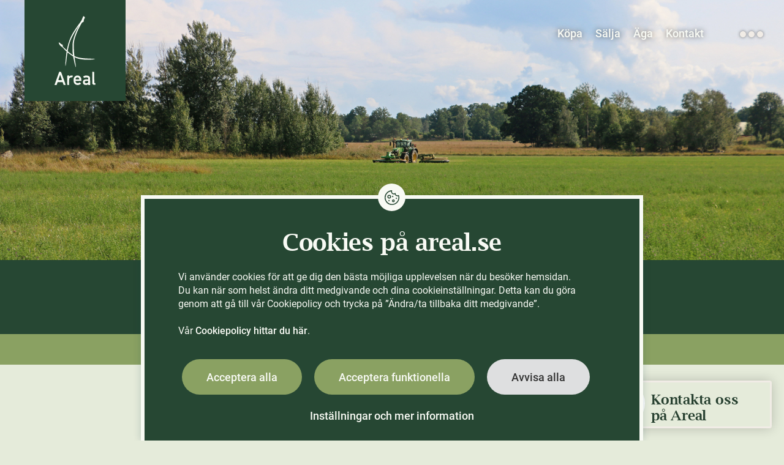

--- FILE ---
content_type: text/html; charset=UTF-8
request_url: https://areal.se/fastighet/krangestad-tyskgarden/
body_size: 19217
content:
<!DOCTYPE html>
<html lang="sv-SE">
<head>
    <meta charset="UTF-8">
		<meta name="viewport" content="width=device-width, initial-scale=1.0">
    
    <title>Krångestad Tyskgården - Areal</title>
	
		
			<link rel="shortcut icon" href="https://areal.se/shared/content/uploads/fav_1/favicon.ico?x15151" type="image/x-icon" />
		<link rel="apple-touch-icon" sizes="57x57" href="https://areal.se/shared/content/uploads/fav_1/apple-touch-icon-57x57.png?x15151">
		<link rel="apple-touch-icon" sizes="60x60" href="https://areal.se/shared/content/uploads/fav_1/apple-touch-icon-60x60.png?x15151">
		<link rel="apple-touch-icon" sizes="72x72" href="https://areal.se/shared/content/uploads/fav_1/apple-touch-icon-72x72.png?x15151">
		<link rel="apple-touch-icon" sizes="76x76" href="https://areal.se/shared/content/uploads/fav_1/apple-touch-icon-76x76.png?x15151">
		<link rel="apple-touch-icon" sizes="114x114" href="https://areal.se/shared/content/uploads/fav_1/apple-touch-icon-114x114.png?x15151">
		<link rel="apple-touch-icon" sizes="120x120" href="https://areal.se/shared/content/uploads/fav_1/apple-touch-icon-120x120.png?x15151">
		<link rel="apple-touch-icon" sizes="144x144" href="https://areal.se/shared/content/uploads/fav_1/apple-touch-icon-144x144.png?x15151">
		<link rel="apple-touch-icon" sizes="152x152" href="https://areal.se/shared/content/uploads/fav_1/apple-touch-icon-152x152.png?x15151">
		<link rel="apple-touch-icon" sizes="180x180" href="https://areal.se/shared/content/uploads/fav_1/apple-touch-icon-180x180.png?x15151">
		<link rel="icon" type="image/png" href="https://areal.se/shared/content/uploads/fav_1/favicon-16x16.png?x15151" sizes="16x16">
		<link rel="icon" type="image/png" href="https://areal.se/shared/content/uploads/fav_1/favicon-32x32.png?x15151" sizes="32x32">
		<link rel="icon" type="image/png" href="https://areal.se/shared/content/uploads/fav_1/favicon-96x96.png?x15151" sizes="96x96">
		<link rel="icon" type="image/png" href="https://areal.se/shared/content/uploads/fav_1/android-chrome-192x192.png?x15151" sizes="192x192">
		<meta name="msapplication-square70x70logo" content="https://areal.se/shared/content/uploads/fav_1/smalltile.png" />
		<meta name="msapplication-square150x150logo" content="https://areal.se/shared/content/uploads/fav_1/mediumtile.png" />
		<meta name="msapplication-wide310x150logo" content="https://areal.se/shared/content/uploads/fav_1/widetile.png" />
		<meta name="msapplication-square310x310logo" content="https://areal.se/shared/content/uploads/fav_1/largetile.png" />
		
	
		
	
		
	
    <link rel="pingback" href="https://areal.se/wp/xmlrpc.php">
    <meta name='robots' content='index, follow, max-image-preview:large, max-snippet:-1, max-video-preview:-1' />

	<!-- This site is optimized with the Yoast SEO plugin v26.6 - https://yoast.com/wordpress/plugins/seo/ -->
	<meta name="description" content="Obebyggd i två skiften. 46 ha åker- och 13 ha betesmark." />
	<link rel="canonical" href="https://areal.se/fastighet/krangestad-tyskgarden/" />
	<meta property="og:locale" content="sv_SE" />
	<meta property="og:type" content="article" />
	<meta property="og:title" content="Krångestad Tyskgården - Areal" />
	<meta property="og:url" content="https://areal.se/fastighet/krangestad-tyskgarden/" />
	<meta property="og:site_name" content="Areal" />
	<meta property="article:publisher" content="https://www.facebook.com/Areal.se/" />
	<meta property="article:modified_time" content="2022-01-17T13:25:08+00:00" />
	<meta property="og:image" content="https://areal.se/content/uploads/2021/09/e5487f30118c11ec8b5e198b296317d0-850x567.jpg" />
	<meta property="og:image:width" content="850" />
	<meta property="og:image:height" content="567" />
	<meta property="og:image:type" content="image/jpeg" />
	<meta name="twitter:card" content="summary_large_image" />
	<script type="application/ld+json" class="yoast-schema-graph">{"@context":"https://schema.org","@graph":[{"@type":["WebPage","RealEstateListing"],"@id":"https://areal.se/fastighet/krangestad-tyskgarden/","url":"https://areal.se/fastighet/krangestad-tyskgarden/","name":"Krångestad Tyskgården - Areal","isPartOf":{"@id":"https://areal.se/#website"},"primaryImageOfPage":{"@id":"https://areal.se/fastighet/krangestad-tyskgarden/#primaryimage"},"image":{"@id":"https://areal.se/fastighet/krangestad-tyskgarden/#primaryimage"},"thumbnailUrl":"https://areal.se/content/uploads/2021/09/e5487f30118c11ec8b5e198b296317d0.jpg","datePublished":"2021-09-09T17:07:23+00:00","dateModified":"2022-01-17T13:25:08+00:00","breadcrumb":{"@id":"https://areal.se/fastighet/krangestad-tyskgarden/#breadcrumb"},"inLanguage":"sv-SE","potentialAction":[{"@type":"ReadAction","target":["https://areal.se/fastighet/krangestad-tyskgarden/"]}]},{"@type":"ImageObject","inLanguage":"sv-SE","@id":"https://areal.se/fastighet/krangestad-tyskgarden/#primaryimage","url":"https://areal.se/content/uploads/2021/09/e5487f30118c11ec8b5e198b296317d0.jpg","contentUrl":"https://areal.se/content/uploads/2021/09/e5487f30118c11ec8b5e198b296317d0.jpg","width":1920,"height":1280},{"@type":"BreadcrumbList","@id":"https://areal.se/fastighet/krangestad-tyskgarden/#breadcrumb","itemListElement":[{"@type":"ListItem","position":1,"name":"Hem","item":"https://areal.se/"},{"@type":"ListItem","position":2,"name":"Fastigheter","item":"https://areal.se/fastigheter/"},{"@type":"ListItem","position":3,"name":"Krångestad Tyskgården"}]},{"@type":"WebSite","@id":"https://areal.se/#website","url":"https://areal.se/","name":"Areal","description":"Värdera, sälja &amp; köpa skog, mark &amp; gård","publisher":{"@id":"https://areal.se/#organization"},"potentialAction":[{"@type":"SearchAction","target":{"@type":"EntryPoint","urlTemplate":"https://areal.se/?s={search_term_string}"},"query-input":{"@type":"PropertyValueSpecification","valueRequired":true,"valueName":"search_term_string"}}],"inLanguage":"sv-SE"},{"@type":"Organization","@id":"https://areal.se/#organization","name":"Areal","url":"https://areal.se/","logo":{"@type":"ImageObject","inLanguage":"sv-SE","@id":"https://areal.se/#/schema/logo/image/","url":"https://areal.se/content/uploads/2022/08/logoarealseo.png","contentUrl":"https://areal.se/content/uploads/2022/08/logoarealseo.png","width":340,"height":340,"caption":"Areal"},"image":{"@id":"https://areal.se/#/schema/logo/image/"},"sameAs":["https://www.facebook.com/Areal.se/","https://se.linkedin.com/company/areal-i-sverige","https://www.instagram.com/areal.se/"]}]}</script>
	<!-- / Yoast SEO plugin. -->


<link rel="alternate" type="application/rss+xml" title="Areal &raquo; Webbflöde" href="https://areal.se/feed/" />
<link rel="alternate" title="oEmbed (JSON)" type="application/json+oembed" href="https://areal.se/wp-json/oembed/1.0/embed?url=https%3A%2F%2Fareal.se%2Ffastighet%2Fkrangestad-tyskgarden%2F" />
<link rel="alternate" title="oEmbed (XML)" type="text/xml+oembed" href="https://areal.se/wp-json/oembed/1.0/embed?url=https%3A%2F%2Fareal.se%2Ffastighet%2Fkrangestad-tyskgarden%2F&#038;format=xml" />
<style id='wp-img-auto-sizes-contain-inline-css' type='text/css'>
img:is([sizes=auto i],[sizes^="auto," i]){contain-intrinsic-size:3000px 1500px}
/*# sourceURL=wp-img-auto-sizes-contain-inline-css */
</style>
<link rel="stylesheet" href="https://areal.se/content/cache/minify/c2791.css?x15151" media="all" />

<style id='classic-theme-styles-inline-css' type='text/css'>
/*! This file is auto-generated */
.wp-block-button__link{color:#fff;background-color:#32373c;border-radius:9999px;box-shadow:none;text-decoration:none;padding:calc(.667em + 2px) calc(1.333em + 2px);font-size:1.125em}.wp-block-file__button{background:#32373c;color:#fff;text-decoration:none}
/*# sourceURL=/wp-includes/css/classic-themes.min.css */
</style>
<style id='global-styles-inline-css' type='text/css'>
:root{--wp--preset--aspect-ratio--square: 1;--wp--preset--aspect-ratio--4-3: 4/3;--wp--preset--aspect-ratio--3-4: 3/4;--wp--preset--aspect-ratio--3-2: 3/2;--wp--preset--aspect-ratio--2-3: 2/3;--wp--preset--aspect-ratio--16-9: 16/9;--wp--preset--aspect-ratio--9-16: 9/16;--wp--preset--gradient--vivid-cyan-blue-to-vivid-purple: linear-gradient(135deg,rgb(6,147,227) 0%,rgb(155,81,224) 100%);--wp--preset--gradient--light-green-cyan-to-vivid-green-cyan: linear-gradient(135deg,rgb(122,220,180) 0%,rgb(0,208,130) 100%);--wp--preset--gradient--luminous-vivid-amber-to-luminous-vivid-orange: linear-gradient(135deg,rgb(252,185,0) 0%,rgb(255,105,0) 100%);--wp--preset--gradient--luminous-vivid-orange-to-vivid-red: linear-gradient(135deg,rgb(255,105,0) 0%,rgb(207,46,46) 100%);--wp--preset--gradient--very-light-gray-to-cyan-bluish-gray: linear-gradient(135deg,rgb(238,238,238) 0%,rgb(169,184,195) 100%);--wp--preset--gradient--cool-to-warm-spectrum: linear-gradient(135deg,rgb(74,234,220) 0%,rgb(151,120,209) 20%,rgb(207,42,186) 40%,rgb(238,44,130) 60%,rgb(251,105,98) 80%,rgb(254,248,76) 100%);--wp--preset--gradient--blush-light-purple: linear-gradient(135deg,rgb(255,206,236) 0%,rgb(152,150,240) 100%);--wp--preset--gradient--blush-bordeaux: linear-gradient(135deg,rgb(254,205,165) 0%,rgb(254,45,45) 50%,rgb(107,0,62) 100%);--wp--preset--gradient--luminous-dusk: linear-gradient(135deg,rgb(255,203,112) 0%,rgb(199,81,192) 50%,rgb(65,88,208) 100%);--wp--preset--gradient--pale-ocean: linear-gradient(135deg,rgb(255,245,203) 0%,rgb(182,227,212) 50%,rgb(51,167,181) 100%);--wp--preset--gradient--electric-grass: linear-gradient(135deg,rgb(202,248,128) 0%,rgb(113,206,126) 100%);--wp--preset--gradient--midnight: linear-gradient(135deg,rgb(2,3,129) 0%,rgb(40,116,252) 100%);--wp--preset--spacing--20: 0.44rem;--wp--preset--spacing--30: 0.67rem;--wp--preset--spacing--40: 1rem;--wp--preset--spacing--50: 1.5rem;--wp--preset--spacing--60: 2.25rem;--wp--preset--spacing--70: 3.38rem;--wp--preset--spacing--80: 5.06rem;--wp--preset--shadow--natural: 6px 6px 9px rgba(0, 0, 0, 0.2);--wp--preset--shadow--deep: 12px 12px 50px rgba(0, 0, 0, 0.4);--wp--preset--shadow--sharp: 6px 6px 0px rgba(0, 0, 0, 0.2);--wp--preset--shadow--outlined: 6px 6px 0px -3px rgb(255, 255, 255), 6px 6px rgb(0, 0, 0);--wp--preset--shadow--crisp: 6px 6px 0px rgb(0, 0, 0);}:where(.is-layout-flex){gap: 0.5em;}:where(.is-layout-grid){gap: 0.5em;}body .is-layout-flex{display: flex;}.is-layout-flex{flex-wrap: wrap;align-items: center;}.is-layout-flex > :is(*, div){margin: 0;}body .is-layout-grid{display: grid;}.is-layout-grid > :is(*, div){margin: 0;}:where(.wp-block-columns.is-layout-flex){gap: 2em;}:where(.wp-block-columns.is-layout-grid){gap: 2em;}:where(.wp-block-post-template.is-layout-flex){gap: 1.25em;}:where(.wp-block-post-template.is-layout-grid){gap: 1.25em;}.has-vivid-cyan-blue-to-vivid-purple-gradient-background{background: var(--wp--preset--gradient--vivid-cyan-blue-to-vivid-purple) !important;}.has-light-green-cyan-to-vivid-green-cyan-gradient-background{background: var(--wp--preset--gradient--light-green-cyan-to-vivid-green-cyan) !important;}.has-luminous-vivid-amber-to-luminous-vivid-orange-gradient-background{background: var(--wp--preset--gradient--luminous-vivid-amber-to-luminous-vivid-orange) !important;}.has-luminous-vivid-orange-to-vivid-red-gradient-background{background: var(--wp--preset--gradient--luminous-vivid-orange-to-vivid-red) !important;}.has-very-light-gray-to-cyan-bluish-gray-gradient-background{background: var(--wp--preset--gradient--very-light-gray-to-cyan-bluish-gray) !important;}.has-cool-to-warm-spectrum-gradient-background{background: var(--wp--preset--gradient--cool-to-warm-spectrum) !important;}.has-blush-light-purple-gradient-background{background: var(--wp--preset--gradient--blush-light-purple) !important;}.has-blush-bordeaux-gradient-background{background: var(--wp--preset--gradient--blush-bordeaux) !important;}.has-luminous-dusk-gradient-background{background: var(--wp--preset--gradient--luminous-dusk) !important;}.has-pale-ocean-gradient-background{background: var(--wp--preset--gradient--pale-ocean) !important;}.has-electric-grass-gradient-background{background: var(--wp--preset--gradient--electric-grass) !important;}.has-midnight-gradient-background{background: var(--wp--preset--gradient--midnight) !important;}
:where(.wp-block-post-template.is-layout-flex){gap: 1.25em;}:where(.wp-block-post-template.is-layout-grid){gap: 1.25em;}
:where(.wp-block-term-template.is-layout-flex){gap: 1.25em;}:where(.wp-block-term-template.is-layout-grid){gap: 1.25em;}
:where(.wp-block-columns.is-layout-flex){gap: 2em;}:where(.wp-block-columns.is-layout-grid){gap: 2em;}
:root :where(.wp-block-pullquote){font-size: 1.5em;line-height: 1.6;}
/*# sourceURL=global-styles-inline-css */
</style>
<link rel="stylesheet" href="https://areal.se/content/cache/minify/f3598.css?x15151" media="all" />






<script src="https://areal.se/content/cache/minify/9d09f.js?x15151" defer></script>

<script type="text/javascript" id="cookie-law-info-js-extra">
/* <![CDATA[ */
var Cli_Data = {"nn_cookie_ids":["_fbc","_fbc","c_cookie_reg","c_cookie_fast","filterestates"],"cookielist":[],"non_necessary_cookies":{"analytics":["_fbc","_fbc"],"functional":["c_cookie_reg","c_cookie_fast","filterestates"]},"ccpaEnabled":"","ccpaRegionBased":"","ccpaBarEnabled":"","strictlyEnabled":["necessary","obligatoire"],"ccpaType":"gdpr","js_blocking":"1","custom_integration":"","triggerDomRefresh":"","secure_cookies":""};
var cli_cookiebar_settings = {"animate_speed_hide":"500","animate_speed_show":"500","background":"#264733","border":"#b1a6a6c2","border_on":"","button_1_button_colour":"#8aa162","button_1_button_hover":"#6e814e","button_1_link_colour":"#f8faf4","button_1_as_button":"1","button_1_new_win":"","button_2_button_colour":"#333","button_2_button_hover":"#292929","button_2_link_colour":"#444","button_2_as_button":"","button_2_hidebar":"","button_3_button_colour":"#dedfe0","button_3_button_hover":"#b2b2b3","button_3_link_colour":"#333333","button_3_as_button":"1","button_3_new_win":"","button_4_button_colour":"#dedfe0","button_4_button_hover":"#b2b2b3","button_4_link_colour":"#f8faf4","button_4_as_button":"","button_7_button_colour":"#8aa162","button_7_button_hover":"#6e814e","button_7_link_colour":"#f8faf4","button_7_as_button":"1","button_7_new_win":"","font_family":"inherit","header_fix":"","notify_animate_hide":"1","notify_animate_show":"","notify_div_id":"#cookie-law-info-bar","notify_position_horizontal":"right","notify_position_vertical":"bottom","scroll_close":"","scroll_close_reload":"","accept_close_reload":"","reject_close_reload":"","showagain_tab":"1","showagain_background":"#fff","showagain_border":"#000","showagain_div_id":"#cookie-law-info-again","showagain_x_position":"100px","text":"#f8faf4","show_once_yn":"","show_once":"10000","logging_on":"","as_popup":"","popup_overlay":"1","bar_heading_text":"Cookies p\u00e5 areal.se","cookie_bar_as":"banner","popup_showagain_position":"bottom-right","widget_position":"left"};
var log_object = {"ajax_url":"https://areal.se/wp/wp-admin/admin-ajax.php"};
//# sourceURL=cookie-law-info-js-extra
/* ]]> */
</script>
<script src="https://areal.se/content/cache/minify/45c4e.js?x15151" defer></script>

<link rel="https://api.w.org/" href="https://areal.se/wp-json/" /><link rel='shortlink' href='https://areal.se/?p=27705' />
<!-- Facebook Pixel Code -->
<script type="text/plain" data-cli-class="cli-blocker-script"  data-cli-script-type="analytics" data-cli-block="true"  data-cli-element-position="head">
!function(f,b,e,v,n,t,s)
{if(f.fbq)return;n=f.fbq=function(){n.callMethod?
n.callMethod.apply(n,arguments):n.queue.push(arguments)};
if(!f._fbq)f._fbq=n;n.push=n;n.loaded=!0;n.version='2.0';
n.queue=[];t=b.createElement(e);t.async=!0;
t.src=v;s=b.getElementsByTagName(e)[0];
s.parentNode.insertBefore(t,s)}(window,document,'script',
'https://connect.facebook.net/en_US/fbevents.js');
fbq('init', '1109355916624035');
fbq('track', 'PageView');
</script>
<noscript>
<img height="1" width="1" src="https://www.facebook.com/tr?id=1109355916624035&ev=PageView
&noscript=1"/>
</noscript>
<!-- End Facebook Pixel Code -->
<!-- Dynamic Widgets by QURL loaded - http://www.dynamic-widgets.com //-->
    
    <meta property="fb:app_id" content="197482817435162" />
    
    			
		
	<!-- HTML5 shim and Respond.js for IE8 support of HTML5 elements and media queries -->
    <!-- WARNING: Respond.js doesn't work if you view the page via file:// -->
    <!--[if lt IE 9]>
		<script src="https://areal.se/content/themes/areal/js/html5shiv.min.js?x15151"></script> 
		<script src="https://areal.se/content/themes/areal/js/respond.min.js?x15151"></script> 
	<![endif]-->
	
		
		
		
	
	<script type="module" src="https://cdn.jsdelivr.net/npm/@friendlycaptcha/sdk@0.1.9/site.min.js" async defer></script>
	<script nomodule src="https://cdn.jsdelivr.net/npm/@friendlycaptcha/sdk@0.1.9/site.compat.min.js" async defer></script>
	
			<script defer data-domain="areal.se" src="https://plausible.io/js/script.outbound-links.js"></script>	
		
		
			</head>

<body class="wp-singular fastighet-template-default single single-fastighet postid-27705 wp-theme-areal">
	
		<header id="header" class="">
		<div class="top-bar">
			<div class="grid">
				<div class="row nomargin">
					<a aria-label="Gå till Areals startsida" class="mainlogo" href="https://areal.se">
						<svg version="1.0" xmlns="http://www.w3.org/2000/svg"
						 width="519.000000pt" height="519.000000pt" viewBox="0 0 519.000000 519.000000"
						 preserveAspectRatio="xMidYMid meet">
						
						<g transform="translate(0.000000,519.000000) scale(0.100000,-0.100000)"
						fill="#f8faf4" stroke="none">
						<path class="barr" d="M3011 4342 c-5 -10 -28 -64 -50 -120 -33 -83 -60 -127 -147 -244
						-248 -332 -410 -605 -497 -838 -47 -125 -101 -313 -122 -425 -10 -49 -21 -94
						-25 -98 -4 -5 -54 35 -110 89 -97 93 -101 99 -95 131 7 39 -14 66 -60 77 -16
						4 -49 28 -71 52 -35 37 -45 43 -65 36 -15 -6 -18 -11 -11 -16 7 -4 12 -20 12
						-35 0 -34 108 -158 145 -167 13 -3 60 -48 105 -100 46 -51 96 -104 112 -116
						l30 -23 -16 -130 c-20 -160 -44 -419 -47 -500 -7 -190 17 -135 46 108 36 295
						57 444 65 457 5 9 25 -2 65 -35 32 -26 95 -72 140 -101 l82 -55 32 -157 c53
						-260 111 -455 111 -374 0 10 -13 108 -30 217 -16 110 -32 217 -35 237 l-5 37
						65 -30 c138 -62 360 -99 597 -99 141 0 353 17 378 30 23 13 -30 18 -315 29
						-337 13 -514 41 -671 103 l-59 23 -12 90 c-7 50 -15 194 -19 320 -7 269 4 366
						62 546 67 211 140 373 287 646 65 119 74 132 103 138 39 7 68 47 60 81 -7 26
						26 115 50 135 16 13 6 38 -29 77 -25 27 -43 28 -56 4z m-287 -616 c-114 -228
						-198 -465 -241 -681 -21 -108 -24 -480 -5 -609 7 -44 11 -81 9 -82 -3 -4 -170
						120 -232 173 l-38 32 33 163 c58 289 125 461 290 747 61 107 248 401 254 401
						1 0 -30 -65 -70 -144z"/>
						<path d="M1665 1169 c-66 -182 -121 -336 -123 -340 -2 -5 21 -9 51 -9 l56 0
						19 53 c11 28 23 62 26 75 7 21 11 22 136 22 l128 0 24 -72 25 -73 42 -3 c24
						-2 49 -1 56 2 9 3 -21 97 -108 338 l-122 333 -45 3 -45 3 -120 -332z m213 43
						c23 -70 42 -131 42 -135 0 -4 -40 -7 -90 -7 -49 0 -90 3 -90 7 0 15 85 263 90
						263 3 0 25 -58 48 -128z"/>
						<path d="M3480 1195 l0 -307 29 -29 c25 -24 37 -29 80 -29 l51 0 0 44 c0 41
						-2 45 -27 48 l-28 3 -5 285 -5 285 -47 3 -48 3 0 -306z"/>
						<path d="M2194 1297 c-2 -7 -3 -116 -2 -242 l3 -230 48 -3 47 -3 0 150 c0 82
						4 161 9 174 17 45 51 67 100 67 43 0 47 3 69 40 l23 40 -28 11 c-39 15 -106 6
						-142 -20 l-31 -22 0 25 c0 24 -3 26 -45 26 -28 0 -48 -5 -51 -13z"/>
						<path d="M2630 1288 c-74 -38 -110 -110 -110 -221 0 -163 75 -247 221 -247 49
						0 146 42 156 67 3 9 -8 26 -28 42 l-33 28 -28 -20 c-20 -15 -43 -21 -79 -21
						-45 0 -55 4 -80 32 -16 18 -29 43 -29 57 l0 25 151 0 152 0 -5 70 c-4 54 -12
						81 -34 117 -55 88 -161 117 -254 71z m149 -92 c12 -10 41 -66 41 -81 0 -3 -45
						-5 -100 -5 -109 0 -112 2 -88 56 22 48 104 65 147 30z"/>
						<path d="M3087 1296 c-38 -14 -77 -43 -77 -56 0 -4 17 -19 37 -33 34 -24 39
						-25 54 -11 21 19 115 22 147 5 17 -9 22 -21 22 -51 l0 -40 -77 -1 c-43 0 -94
						-5 -113 -12 -106 -37 -108 -219 -3 -264 49 -20 145 -14 173 12 20 18 20 18 20
						-3 0 -20 5 -22 50 -22 l50 0 0 188 c0 211 -8 241 -71 274 -47 24 -164 32 -212
						14z m183 -304 c0 -55 -18 -74 -76 -79 -68 -5 -99 12 -99 57 0 45 28 60 113 60
						l62 0 0 -38z"/>
						</g>
						</svg>
					</a>
					
					<div class="menu-wrapper">
						<div class="menu-list">
						<nav class="menu-huvudmeny-container"><ul id="menu-huvudmeny" class="menu"><li id="menu-item-2376" class="menu-item menu-item-type-post_type menu-item-object-page menu-item-2376"><a href="https://areal.se/fastigheter-till-salu/">Köpa</a></li>
<li id="menu-item-41904" class="menu-item menu-item-type-post_type menu-item-object-page menu-item-41904"><a href="https://areal.se/salja-gard-mark-jord-och-skogsbruk/">Sälja</a></li>
<li id="menu-item-888" class="menu-item menu-item-type-post_type menu-item-object-page menu-item-888"><a href="https://areal.se/radgivning/">Äga</a></li>
<li id="menu-item-14502" class="mobilehide menu-item menu-item-type-post_type menu-item-object-page menu-item-14502"><a href="https://areal.se/vara-medarbetare/">Kontakt</a></li>
</ul></nav>						</div>
						
						<div class="burger-btn">
							<span></span>
							<span></span>
							<span></span>
							<div class="press_fix"></div>
						</div>
					</div>
				</div>
			</div>
			<nav class="menu-hamburgaren-container">
				<div class="burger-maxwidth">
					
					<form action="https://areal.se" method="get">
						<div class="search">
							<input type="text" class="searchfield" name="s" value="" placeholder="Skriv ditt sökord här">
							<input type="submit" value="Sök" class="searchbtn">
							<span class="before"></span>
						</div>
					</form>
					
					<ul id="menu-hamburgaren" class="menu hamburger large"><li id="menu-item-2374" class="menu-item menu-item-type-post_type menu-item-object-page menu-item-has-children menu-item-2374"><a href="https://areal.se/fastigheter-till-salu/">Köpa</a>
<ul class="sub-menu">
	<li id="menu-item-46878" class="menu-item menu-item-type-post_type menu-item-object-page menu-item-46878"><a href="https://areal.se/fastigheter-till-salu/">Fastigheter till salu</a></li>
	<li id="menu-item-35984" class="menu-item menu-item-type-post_type menu-item-object-page menu-item-35984"><a href="https://areal.se/prenumerationstjanst-fastigheter/">Bevaka kommande fastighetsobjekt</a></li>
</ul>
</li>
<li id="menu-item-41903" class="menu-item menu-item-type-post_type menu-item-object-page menu-item-has-children menu-item-41903"><a href="https://areal.se/salja-gard-mark-jord-och-skogsbruk/">Sälja</a>
<ul class="sub-menu">
	<li id="menu-item-46880" class="menu-item menu-item-type-post_type menu-item-object-page menu-item-46880"><a href="https://areal.se/salja-gard-mark-jord-och-skogsbruk/">Sälja med Areal</a></li>
	<li id="menu-item-2375" class="menu-item menu-item-type-post_type menu-item-object-page menu-item-2375"><a href="https://areal.se/salda-fastigheter/">Sålda fastigheter</a></li>
	<li id="menu-item-48264" class="menu-item menu-item-type-post_type menu-item-object-page menu-item-48264"><a href="https://areal.se/vardera-skogsfastighet/">Vad är din skogsfastighet värd?</a></li>
	<li id="menu-item-38411" class="menu-item menu-item-type-post_type menu-item-object-page menu-item-38411"><a href="https://areal.se/saljprocessen/">Säljprocessen</a></li>
</ul>
</li>
<li id="menu-item-897" class="menu-item menu-item-type-post_type menu-item-object-page menu-item-has-children menu-item-897"><a href="https://areal.se/radgivning/">Äga</a>
<ul class="sub-menu">
	<li id="menu-item-46879" class="menu-item menu-item-type-post_type menu-item-object-page menu-item-46879"><a href="https://areal.se/radgivning/">Rådgivning</a></li>
	<li id="menu-item-35952" class="menu-item menu-item-type-post_type menu-item-object-page menu-item-35952"><a href="https://areal.se/deklarationer/">Deklarationer</a></li>
	<li id="menu-item-35953" class="menu-item menu-item-type-post_type menu-item-object-page menu-item-35953"><a href="https://areal.se/ekonomisk-radgivning/">Ekonomisk rådgivning</a></li>
	<li id="menu-item-35955" class="menu-item menu-item-type-post_type menu-item-object-page menu-item-35955"><a href="https://areal.se/fastighetsvardering/">Fastighetsvärdering</a></li>
	<li id="menu-item-35954" class="menu-item menu-item-type-post_type menu-item-object-page menu-item-35954"><a href="https://areal.se/generationsvaxling-fastighetsoverlatelse/">Generationsväxling</a></li>
</ul>
</li>
<li id="menu-item-4534" class="menu-item menu-item-type-post_type menu-item-object-page menu-item-has-children menu-item-4534"><a href="https://areal.se/vara-medarbetare/">Kontakt</a>
<ul class="sub-menu">
	<li id="menu-item-46881" class="menu-item menu-item-type-post_type menu-item-object-page menu-item-46881"><a href="https://areal.se/vara-medarbetare/">Våra medarbetare</a></li>
	<li id="menu-item-35951" class="menu-item menu-item-type-post_type_archive menu-item-object-kontor menu-item-35951"><a href="https://areal.se/kontor/">Våra kontor</a></li>
</ul>
</li>
<li id="menu-item-42557" class="menu-item menu-item-type-post_type_archive menu-item-object-kunskapsbank menu-item-42557"><a href="https://areal.se/kunskapsbank/">Kunskapsbank</a></li>
</ul>					
					<ul id="menu-hamburgaren-liten" class="menu hamburger small"><li id="menu-item-35958" class="menu-item menu-item-type-post_type menu-item-object-page menu-item-35958"><a href="https://areal.se/om-areal/">Om Areal</a></li>
<li id="menu-item-48263" class="menu-item menu-item-type-post_type menu-item-object-page menu-item-48263"><a href="https://areal.se/vardera-skogsfastighet/">Räkna ut värdet på din skogsfastighet</a></li>
<li id="menu-item-35961" class="menu-item menu-item-type-post_type_archive menu-item-object-kontor menu-item-35961"><a href="https://areal.se/kontor/">Kontor</a></li>
<li id="menu-item-35962" class="menu-item menu-item-type-taxonomy menu-item-object-category menu-item-35962"><a href="https://areal.se/category/nyheter/">Nyheter</a></li>
<li id="menu-item-35956" class="menu-item menu-item-type-post_type menu-item-object-page menu-item-35956"><a href="https://areal.se/faq/">FAQ – Vanliga frågor och svar</a></li>
<li id="menu-item-35960" class="menu-item menu-item-type-post_type menu-item-object-page menu-item-35960"><a href="https://areal.se/publikationer/">Våra böcker</a></li>
<li id="menu-item-36906" class="menu-item menu-item-type-post_type menu-item-object-page menu-item-36906"><a href="https://areal.se/ledning-styrelse/">Ledning &#038; styrelse</a></li>
<li id="menu-item-46356" class="menu-item menu-item-type-post_type menu-item-object-page menu-item-46356"><a href="https://areal.se/cookies/">Cookies på areal.se</a></li>
<li id="menu-item-35957" class="menu-item menu-item-type-post_type menu-item-object-page menu-item-35957"><a href="https://areal.se/integritetspolicy/">Integritetspolicy</a></li>
</ul>					
					<nav class="menu-social-container"><ul id="menu-social" class="menu"><li id="menu-item-35972" class="fb menu-item menu-item-type-custom menu-item-object-custom menu-item-35972"><a target="_blank" href="https://www.facebook.com/Areal.se/">Facebook</a></li>
<li id="menu-item-35973" class="in menu-item menu-item-type-custom menu-item-object-custom menu-item-35973"><a target="_blank" href="https://www.instagram.com/areal.se/">Instagram</a></li>
<li id="menu-item-35974" class="li menu-item menu-item-type-custom menu-item-object-custom menu-item-35974"><a target="_blank" href="https://se.linkedin.com/company/areal-i-sverige">Linkedin</a></li>
</ul></nav>					
				</div>
			</nav>		
		</div>
	</header>

<div class="topmodulecont pagefastighet">
	<div class="topmodule withimgtag">
					<picture>
			  <source media="(max-width: 500px)" srcset="https://areal.se/content/uploads/2021/09/e5487f30118c11ec8b5e198b296317d0-700x450.jpg" />
			  <source media="(max-width: 899px)" srcset="https://areal.se/content/uploads/2021/09/e5487f30118c11ec8b5e198b296317d0-950x600.jpg" />
			  <source media="(min-width: 900px)" srcset="https://areal.se/content/uploads/2021/09/e5487f30118c11ec8b5e198b296317d0-1920x740.jpg" />
			  <img decoding="sync" src="https://areal.se/content/uploads/2021/09/e5487f30118c11ec8b5e198b296317d0-1920x740.jpg?x15151"  alt="Krångestad Tyskgården - Åker- och bete i Gammalkil"  />
			</picture>
						
		<div class="shade"></div>
			</div>
		<div class="grid biddinghld">
		<div class="bidding"><div class="table"><div class="cell text">Såld</div></div></div>
	</div>
	</div>

<div class="fullw_darkgreen">
	<div class="grid">
		<h1 class="single-title">Krångestad Tyskgården</h1>
		
		<div class="text">
			Åker- och bete i Gammalkil		</div>
	</div>
</div>
<div class="fullw_lightgreen">
	<div class="grid">
		<div class="info-items">
							<div class="info-item totalArea ">
					<span class="title">Areal: </span><span class="value">69 ha</span>
				</div>
							<div class="info-item kommun ">
					<span class="title">Kommun: </span><span class="value">Linköping</span>
				</div>
							<div class="info-item objecttype noline">
					<span class="title">Objektstyp: </span><span class="value">Åker</span>
				</div>
					</div>
	</div>
</div>


	
<div class="quicklinksw4">
	<div class="heightholder"></div>
	<div class="linkitems">
		<div class="grid">
			<ul>
									<li class="noline">
													<div class="sold">Denna fastighet är såld</div>
											</li>
							</ul>
		</div>
	</div>
</div>


<div class="single-background">
	<div class="grid">
		<div class="row nomargin">
			
			<div class="single-content clearafter">
				<div class="single-width">
					
											<div class="row">
							<div class="sellingText ingress">
								Obebyggd i två skiften. 46 ha åker- och 13 ha betesmark.							
							</div>
						</div>
															
										
					
										<div class="row">
						<div class="sellingText">
							<p>Krångestad ligger strax väster om Linköping i centrala Östergötland. Fastigheten är obebyggd och består av två skiften på totalt 69 ha. Fördelningen är cirka 45,97 ha åkermark, 13,6 ha betesmark och 7,5 ha skogsmark samt övrig areal.</p>
						</div>
					</div>
										
										
				</div>
			</div>
		</div>
	</div>
	
		<div class="floating_contact fastighet" data-pid="27705">
		<div class="hideshow"><div class="text">Kontakta <span class="a">Areal</span><span class="ar"></span></div></div>
		<div class="inside">
		
							<div class="visiblepart">
					
										<div class="broker-holder">
						<div class="broker-image b-lazy" data-src="https://areal.se/shared/content/user_im_crunched/68479e30-06c6-11ef-8ceb-e1934b8e53e5_100.jpg?x15151"></div>
						<div class="image_urls" style="display: none;">
																								<span>https://areal.se/shared/content/user_im_crunched/68479e30-06c6-11ef-8ceb-e1934b8e53e5_100.jpg</span>
																																	<span>https://areal.se/shared/content/user_im_crunched/9ea10d70-239b-11eb-996b-137a6c9a5f73_100.jpg</span>
																																	<span>https://areal.se/shared/content/user_im_crunched/1cfa3490-23be-11eb-a876-0fbb7942feb5_100.jpg</span>
																																	<span>https://areal.se/shared/content/user_im_crunched/4dcb6c20-7dc1-11ec-9739-5f026c3259ff_100.jpg</span>
																						</div>
						
						<div class="broker-info pl">
							<h2 class="name">Kontakta oss <br />på Areal</h2>
						</div>
					</div>
				</div>
				
				<div class="invisiblepart">
					<div class="close"></div>
					
					<div class="hlholder">
						<div class="line"></div>
						<h2>
							Kontakta oss på Areal
						</h2>
					</div>
					
					<ul class="links">
						<li>
							<a href="https://areal.se/kontor">Visa kontor på karta</a>
						</li>
						<li>
							<a href="https://areal.se/vara-medarbetare/">Alla medarbetare</a>
						</li>
					</ul>
					
					<div class="centerit">
						<a href="https://areal.se/vara-medarbetare/" class="lgreen button showcontact wicon">
							Jag vill bli kontaktad<span class="arrowic"></span>
						</a>
						
						<div class="showcontact_c contactbox" style="display: none;">
								<form id="contact-start-float" class="flform formalized" action="https://areal.se/" data-ajax="kontakt_start">
		
					
					
		<div class="field select req region ">
												<label class="label" for="region"></label>
						    		    
		    		    <select name="region"  data-setting="has-sub-choice" id="region" required >
			
									<option disabled="" selected="">Välj region</option>
				

			    			    						
					<option value="blekinge" dataattr-lan="9"   >Blekinge</option>
			    			    						
					<option value="dalarna" dataattr-lan="16"   >Dalarna</option>
			    			    						
					<option value="gotland" dataattr-lan="8"   >Gotland</option>
			    			    						
					<option value="gavleborg" dataattr-lan="17"   >Gävleborg</option>
			    			    						
					<option value="halland" dataattr-lan="11"   >Halland</option>
			    			    						
					<option value="jamtland" dataattr-lan="19"   >Jämtland</option>
			    			    						
					<option value="jonkoping" dataattr-lan="5"   >Jönköping</option>
			    			    						
					<option value="kalmar" dataattr-lan="7"   >Kalmar</option>
			    			    						
					<option value="kronoberg" dataattr-lan="6"   >Kronoberg</option>
			    			    						
					<option value="norrbotten" dataattr-lan="21"   >Norrbotten</option>
			    			    						
					<option value="skane" dataattr-lan="10"   >Skåne</option>
			    			    						
					<option value="stockholm" dataattr-lan="1"   >Stockholm</option>
			    			    						
					<option value="sodermanland" dataattr-lan="3"   >Södermanland</option>
			    			    						
					<option value="uppsala" dataattr-lan="2"   >Uppsala</option>
			    			    						
					<option value="varmland" dataattr-lan="13"   >Värmland</option>
			    			    						
					<option value="vasterbotten" dataattr-lan="20"   >Västerbotten</option>
			    			    						
					<option value="vasternorrland" dataattr-lan="18"   >Västernorrland</option>
			    			    						
					<option value="vastmanland" dataattr-lan="15"   >Västmanland</option>
			    			    						
					<option value="vastragotaland" dataattr-lan="12"   >Västra Götaland</option>
			    			    						
					<option value="orebro" dataattr-lan="14"   >Örebro</option>
			    			    						
					<option value="ostergotland" dataattr-lan="4"   >Östergötland</option>
			    			</select>
		    
		    		</div>
		
					
					
		<div class="field select  kommun ">
												<label class="label" for="kommun"></label>
						    		    
		    		    <select name="kommun"  id="kommun"  disabled>
			
									<option disabled="" selected="">Välj kommun</option>
				

			    			</select>
		    
		    		</div>
		
					
					
		<div class="field text req contact_name ">
												<label class="label" for="contact_name"></label>
						    		    
		    		    	<input type="text"  name="contact_name" id="contact_name" required placeholder="Namn">
			
					</div>
		
					
					
		<div class="field email req contact_email ">
												<label class="label" for="contact_email"></label>
						    		    
		    		    	<input type="email"  name="contact_email" id="contact_email" required placeholder="E-post">
			
					</div>
		
					
					
		<div class="field tel  contact_phone ">
												<label class="label" for="contact_phone"></label>
						    		    
		    		    	<input type="tel"  name="contact_phone" id="contact_phone"  placeholder="Telefon">
			
					</div>
		
					
					
		<div class="field select  contact_qtype ">
												<label class="label" for="contact_qtype"></label>
						    		    
		    		    <select name="contact_qtype"  id="contact_qtype"  >
			
									<option disabled="" selected="">Välj ämnesområde</option>
				

			    			    						
					<option     >Bokslut/Deklaration/Skatter</option>
			    			    						
					<option     >Fastighetsförmedling</option>
			    			    						
					<option     >Värdering</option>
			    			    						
					<option     >Generationsskifte</option>
			    			    						
					<option     >Arrende/Juridik</option>
			    			    						
					<option     >Övrigt</option>
			    			</select>
		    
		    		</div>
		
					
					
		<div class="field text  contact_message ">
												<label class="label" for="contact_message"></label>
						    		    
		    		    	<input type="text"  name="contact_message" id="contact_message"  placeholder="Meddelande">
			
					</div>
		
					
					
		<div class="field text  spam_check ">
												<label class="label" for="spam_check">Lämna detta fält tomt</label>
						    		    
		    		    	<input type="text"  name="spam_check" id="spam_check"  >
			
					</div>
		
					
					
		<div class="field toggle req pul ">
									    		    
		    		    	<div class="checkboxes full">	
					<div class="holder checkbox_new">
						<input type="checkbox" id="pulcontact-start-float" name="pul" />
						<label for="pulcontact-start-float"></label>
						<div class="text">
							Godkännande av <a class="gdpr_link" href="https://areal.se/integritetspolicy/" target="_blank">behandling av personuppgifter</a>													</div>
					</div>
				</div>
		    			    
		    		</div>
		
					
					
		<div class="field submit   val valid">
					    
		    				
													<div class="frc-captcha-holder">
						<div class="insp">
							<div class="text">För att skicka formuläret så behöver du bekräfta att du är människa genom att klicka i nedan ruta.</div>
							<div class="frc-captcha" data-sitekey="FCMID9NU1DFU3D5N" lang="se" data-theme="light" data-start="none"></div>
						</div>
					</div>
								
				<input type="submit" class="button dbrown textcenter" value="Skicka">
		    
		    		</div>
		
				
	</form>
		<div class="message"></div>
	<div class="floader"></div>
							</div>
					</div>
					
					
					
					
				</div>
					</div>
	</div>
		
	
					<div class="toggle-sections">
			<div id="maklare" class="toggle maklare open">
				<div class="grid">
					<div class="row nomargin">
						<div class="hlholder">
							<div class="line"></div>
							<h2>
																	Mäklare
															</h2>
						</div>
						<div class="toggle-wrapper viewspecrealtor">
							<div class="toggle-content">	
								
																
									<div class="officetext">
										<h2>
											Areal | Linköping										</h2>
										<div class="adress">
											Attorpsgatan 5C<br>582 73&nbsp;&nbsp;&nbsp;Linköping<br />013-24 20 00										</div>
										<a class="button" href="https://areal.se/kontor/areal-linkoping/">Gå till Areal Linköping</a>
									</div>
																			<div class="all-brokers clearafter">
																								<div class="broker-wrapper"  data-office="1995|45603" data-fn="Magnus" data-ln="Jansson">
				<div class="before-card">
			<div class="role-wrapper">
				<p class="role">Ansvarig mäklare</p>
			</div>
		</div>
				<div class="broker card">
			<div class="image">
				<img class="b-lazy" width="320" height="386" src="" data-src="https://areal.se/shared/content/user_im_crunched/171dda90-ddf2-11ed-9373-9d19a52ab798.jpg?x15151&amp;ver=1" alt="Magnus Jansson">
			</div>
			<div class="textinfo">
				<div class="padd">
					<h2 class="name">Magnus Jansson</h2>
					<p class="title">Agronom<br />
Reg. fastighetsmäklare</p>
					<div class="phone">
												<div>070-606 91 53</div>	
											</div>
				</div>
				
									<a href="/cdn-cgi/l/email-protection#167b7771786365387c77786565797856776473777a386573" class="email button small">E-post</a>
							
							</div>		
		</div>
	</div>
																				
																					</div>
																									<div class="fixfloat"></div>
							</div>
						</div>
					</div>
				</div>
			</div>
		
					</div>
	
		
					
	
		<section id="bevakning" class="contactform  clearafter">
		<div class="grid">
			<div class="row">
				<div class="contactbox">
					<div class="hlholder">
						<div class="line"></div>
						<h2>
															Bevaka kommande fastighetsobjekt													</h2>
					</div>
					
					<div class="text_new">
													När objekt som stämmer med dina kriterier finns så skickar vi ett epostmeddelande med information om objekten som finns ute till försäljning. 											</div>

					<div class="centerit">					
												<a class="button dbrown wicon showtheform" href="#">Visa & välj bevakningskriterier<span class="arrowic"></span></a>
																		<form style="display: none;" id="bevakning-form" class="formalized showtheform_c bevakning-form" action="https://areal.se:443/fastighet/krangestad-tyskgarden/#bevakning" method="POST" data-ajax="bevakning_form">
							
							<div class="field req bevakning_geografi multicheckbox">
								<label class="labelnew">Välj platser som du är intresserad av</label>
								
								<div class="checkboxes">
																			<div class="holder checkbox_new">
											<input type="checkbox" id="bevakning_pris_blekinge" value="Blekinge" name="bevakning_geografi[]" />
											<label for="bevakning_pris_blekinge"></label>
											<div class="text">
												Blekinge											</div>
										</div>
			    			    											<div class="holder checkbox_new">
											<input type="checkbox" id="bevakning_pris_dalarna" value="Dalarna" name="bevakning_geografi[]" />
											<label for="bevakning_pris_dalarna"></label>
											<div class="text">
												Dalarna											</div>
										</div>
			    			    											<div class="holder checkbox_new">
											<input type="checkbox" id="bevakning_pris_gotland" value="Gotland" name="bevakning_geografi[]" />
											<label for="bevakning_pris_gotland"></label>
											<div class="text">
												Gotland											</div>
										</div>
			    			    											<div class="holder checkbox_new">
											<input type="checkbox" id="bevakning_pris_gavleborg" value="Gävleborg" name="bevakning_geografi[]" />
											<label for="bevakning_pris_gavleborg"></label>
											<div class="text">
												Gävleborg											</div>
										</div>
			    			    											<div class="holder checkbox_new">
											<input type="checkbox" id="bevakning_pris_halland" value="Halland" name="bevakning_geografi[]" />
											<label for="bevakning_pris_halland"></label>
											<div class="text">
												Halland											</div>
										</div>
			    			    											<div class="holder checkbox_new">
											<input type="checkbox" id="bevakning_pris_jamtland" value="Jämtland" name="bevakning_geografi[]" />
											<label for="bevakning_pris_jamtland"></label>
											<div class="text">
												Jämtland											</div>
										</div>
			    			    											<div class="holder checkbox_new">
											<input type="checkbox" id="bevakning_pris_jonkoping" value="Jönköping" name="bevakning_geografi[]" />
											<label for="bevakning_pris_jonkoping"></label>
											<div class="text">
												Jönköping											</div>
										</div>
			    			    											<div class="holder checkbox_new">
											<input type="checkbox" id="bevakning_pris_kalmar" value="Kalmar" name="bevakning_geografi[]" />
											<label for="bevakning_pris_kalmar"></label>
											<div class="text">
												Kalmar											</div>
										</div>
			    			    											<div class="holder checkbox_new">
											<input type="checkbox" id="bevakning_pris_kronoberg" value="Kronoberg" name="bevakning_geografi[]" />
											<label for="bevakning_pris_kronoberg"></label>
											<div class="text">
												Kronoberg											</div>
										</div>
			    			    											<div class="holder checkbox_new">
											<input type="checkbox" id="bevakning_pris_norrbotten" value="Norrbotten" name="bevakning_geografi[]" />
											<label for="bevakning_pris_norrbotten"></label>
											<div class="text">
												Norrbotten											</div>
										</div>
			    			    											<div class="holder checkbox_new">
											<input type="checkbox" id="bevakning_pris_skane" value="Skåne" name="bevakning_geografi[]" />
											<label for="bevakning_pris_skane"></label>
											<div class="text">
												Skåne											</div>
										</div>
			    			    											<div class="holder checkbox_new">
											<input type="checkbox" id="bevakning_pris_stockholm" value="Stockholm" name="bevakning_geografi[]" />
											<label for="bevakning_pris_stockholm"></label>
											<div class="text">
												Stockholm											</div>
										</div>
			    			    											<div class="holder checkbox_new">
											<input type="checkbox" id="bevakning_pris_sodermanland" value="Södermanland" name="bevakning_geografi[]" />
											<label for="bevakning_pris_sodermanland"></label>
											<div class="text">
												Södermanland											</div>
										</div>
			    			    											<div class="holder checkbox_new">
											<input type="checkbox" id="bevakning_pris_uppsala" value="Uppsala" name="bevakning_geografi[]" />
											<label for="bevakning_pris_uppsala"></label>
											<div class="text">
												Uppsala											</div>
										</div>
			    			    											<div class="holder checkbox_new">
											<input type="checkbox" id="bevakning_pris_varmland" value="Värmland" name="bevakning_geografi[]" />
											<label for="bevakning_pris_varmland"></label>
											<div class="text">
												Värmland											</div>
										</div>
			    			    											<div class="holder checkbox_new">
											<input type="checkbox" id="bevakning_pris_vasterbotten" value="Västerbotten" name="bevakning_geografi[]" />
											<label for="bevakning_pris_vasterbotten"></label>
											<div class="text">
												Västerbotten											</div>
										</div>
			    			    											<div class="holder checkbox_new">
											<input type="checkbox" id="bevakning_pris_vasternorrland" value="Västernorrland" name="bevakning_geografi[]" />
											<label for="bevakning_pris_vasternorrland"></label>
											<div class="text">
												Västernorrland											</div>
										</div>
			    			    											<div class="holder checkbox_new">
											<input type="checkbox" id="bevakning_pris_vastmanland" value="Västmanland" name="bevakning_geografi[]" />
											<label for="bevakning_pris_vastmanland"></label>
											<div class="text">
												Västmanland											</div>
										</div>
			    			    											<div class="holder checkbox_new">
											<input type="checkbox" id="bevakning_pris_vastra-gotaland" value="Västra Götaland" name="bevakning_geografi[]" />
											<label for="bevakning_pris_vastra-gotaland"></label>
											<div class="text">
												Västra Götaland											</div>
										</div>
			    			    											<div class="holder checkbox_new">
											<input type="checkbox" id="bevakning_pris_orebro" value="Örebro" name="bevakning_geografi[]" />
											<label for="bevakning_pris_orebro"></label>
											<div class="text">
												Örebro											</div>
										</div>
			    			    											<div class="holder checkbox_new">
											<input type="checkbox" id="bevakning_pris_ostergotland" value="Östergötland" name="bevakning_geografi[]" />
											<label for="bevakning_pris_ostergotland"></label>
											<div class="text">
												Östergötland											</div>
										</div>
			    			    				    			    	<div class="fixfloat"></div>
								</div>
							</div>
							
							
							
							<div class="field req bevakning_pris multicheckbox">
								<label class="labelnew">Välj prisklasser som du är intresserad av</label>
								
								<div class="checkboxes">
									<div class="holder checkbox_new">
										<input type="checkbox" id="bevakning_pris_1" value="alla" name="bevakning_pris[]" />
										<label for="bevakning_pris_1"></label>
										<div class="text">
											Alla nivåer
										</div>
									</div>
									<div class="holder checkbox_new">
										<input type="checkbox" id="bevakning_pris_2" value="0-5" name="bevakning_pris[]" />
										<label for="bevakning_pris_2"></label>
										<div class="text">
											0-5 Mkr
										</div>
									</div>
									<div class="holder checkbox_new">
										<input type="checkbox" id="bevakning_pris_3" value="5-10" name="bevakning_pris[]" />
										<label for="bevakning_pris_3"></label>
										<div class="text">
											5-10 Mkr
										</div>
									</div>
									<div class="holder checkbox_new">
										<input type="checkbox" id="bevakning_pris_4" value="10-15" name="bevakning_pris[]" />
										<label for="bevakning_pris_4"></label>
										<div class="text">
											10-15 Mkr
										</div>
									</div>
																		<div class="holder checkbox_new">
										<input type="checkbox" id="bevakning_pris_5" value="15-30" name="bevakning_pris[]" />
										<label for="bevakning_pris_5"></label>
										<div class="text">
											15-30 Mkr
										</div>
									</div>
									<div class="holder checkbox_new">
										<input type="checkbox" id="bevakning_pris_6" value="30+" name="bevakning_pris[]" />
										<label for="bevakning_pris_6"></label>
										<div class="text">
											+30 Mkr
										</div>
									</div>
			    			    	<div class="fixfloat"></div>										
								</div>
							</div>
							
							
							<div class="field req bevakning_pris multicheckbox">
								<label class="labelnew">Välj fastighetstyper som du är intresserad av</label>
								
								<div class="checkboxes">
									<div class="holder checkbox_new">
										<input type="checkbox" id="bevakning_typ_1" value="alla" name="bevakning_typ[]" />
										<label for="bevakning_typ_1"></label>
										<div class="text">
											Alla typer
										</div>
									</div>
									<div class="holder checkbox_new">
										<input type="checkbox" id="bevakning_typ_2" value="skog" name="bevakning_typ[]" />
										<label for="bevakning_typ_2"></label>
										<div class="text">
											Skog
										</div>
									</div>
									<div class="holder checkbox_new">
										<input type="checkbox" id="bevakning_typ_3" value="aker" name="bevakning_typ[]" />
										<label for="bevakning_typ_3"></label>
										<div class="text">
											Åker
										</div>
									</div>
									<div class="holder checkbox_new">
										<input type="checkbox" id="bevakning_typ_4" value="gard" name="bevakning_typ[]" />
										<label for="bevakning_typ_4"></label>
										<div class="text">
											Gård
										</div>
									</div>									
									<div class="fixfloat"></div>										
								</div>
							</div>
							
														<div class="field bevakning_pris multicheckbox">
								<label class="labelnew brdt"></label>
								
								<div class="checkboxes">
									<div class="holder checkbox_new fullw">
										<input type="checkbox" id="saletotype" value="juridiker" name="saletotype" />
										<label for="saletotype"></label>
										<div class="text">
											Enbart fastigheter som får förvärvas av juridisk person
										</div>
									</div>
									<div class="fixfloat"></div>										
								</div>
							</div>
																
									
							<div class="field email req bevakning_email ">
							    								<input type="email" name="bevakning_email" id="bevakning_email" required="" placeholder="E-post">	
							</div>
							
														<div class="field tel req bevakning_phone ">
																<input type="tel" name="bevakning_phone" id="bevakning_phone" required="" placeholder="Telefon">
							</div>
							
							<div class="field text req bevakning_namn ">
																<input type="text" name="bevakning_namn" id="bevakning_namn" required="" placeholder="Ditt namn">	
							</div>
							
							
														
									
							<div class="field toggle req">
								<div class="checkboxes full">	
									<div class="holder checkbox_new">
										<input type="checkbox" id="pul_bevak" name="pul" />
										<label for="pul_bevak"></label>
										<div class="text">
											Godkännande av <a class="gdpr_link" href="https://areal.se/integritetspolicy/" target="_blank">behandling av personuppgifter</a>
										</div>
									</div>
								</div>
							</div>
							
									
							<div class="field text  spam_check " style="display: none;">
								<label class="label" for="spam_check">Lämna detta fält tomt</label>
							    <input type="text" name="spam_check" id="spam_check">	
							</div>
							
							<input type="hidden" name="recaptcha_response" class="recaptchaResponse">
							
														<div class="frc-captcha-holder">
								<div class="insp">
									<div class="text">För att skicka formuläret så behöver du bekräfta att du är människa genom att klicka i nedan ruta.</div>
									<div class="frc-captcha" data-sitekey="FCMID9NU1DFU3D5N" lang="se" data-theme="light" data-start="none"></div>
								</div>
							</div>
							
							
							<div class="field submit   val valid">
								<input type="submit" class="button lgreen whitehover textcenter" value="Skicka">
							</div>										
						</form>
						<div class="message"></div>
						<div class="floader"></div>
					</div>
					
				</div>
			</div>
		</div>
	</section>
				
		
			<section id="latest-estates" class="estates-grid three finprospekt clearafter" >

			<div class="grid filter_and_hl">
				<h2 class="section-title">
											Fastigheter till salu
									</h2>
				<ul>
																		<li>
								<a class="ajax-filter active" data-id="liknande" data-postid="27705" href="https://areal.se/fastigheter-till-salu/">Liknande</a>
							</li>
												<li>
							<a class="ajax-filter " data-id="utvalda" href="https://areal.se/fastigheter-till-salu/">Utvalda</a>
						</li>
						<li>
							<a class="ajax-filter" data-id="kommande" href="https://areal.se/fastigheter-till-salu/">Kommande</a>
						</li>
						<li>
							<a class="ajax-filter" data-id="senast" href="https://areal.se/fastigheter-till-salu/">Senast inkomna</a>
						</li>
						<li>
							<a href="https://areal.se/fastigheter-till-salu/">Alla 65 fastigheter</a>
						</li>
									</ul>
				<div class="fixfloat"></div>
			</div>
			<div class="grid wider">
				<div class="estates-items-wrapper clearafter owl-latest" data-items="3">
					
<a href="https://areal.se/fastighet/lanets-basta-skogsmark-kronoberg-vaxjo/" class="estates-item  OBJECTSUBTYPES_FARMING_FOREST" data-hovimg0="https://areal.se/content/uploads/2025/12/5f4cf310da5111f0b0199f329df0315f-950x600.jpg" data-hovimg1="https://areal.se/shared/content/fast_images_cruched/64f21c00-da51-11f0-b07e-0909967531ed-700.jpg" data-hovimg2="https://areal.se/shared/content/fast_images_cruched/6cf0ec60-da51-11f0-8c17-7d5b57c8e662-700.jpg" data-city="Växjö" data-areal="78 ha" data-price="Prisidé 11 800 000 SEK" data-anbud="Anbudsdag 29/1 2026">
	<div class="shadow">
					<div class="overflowhidden">
				<div class="background current b-lazy" data-focusstyle="background-position: 50% 50%;" style="background-position: 50% 50%;" data-src="https://areal.se/content/uploads/2025/12/5f4cf310da5111f0b0199f329df0315f-950x600.jpg?x15151"><div class="shadowin"></div></div>
				<div class="background next" data-focusstyle="background-position: 50% 50%;"><div class="shadowin"></div></div>
																
				
								
				
								
			</div>
			<div class="content-wrapper">
				<div class="content">
					<h3 class="estates-item-title semibold">Länets bästa skogsmark?</h3>
					
										
					<div class="textcontent">
						<div class="inlineb">
							<div class="city">Växjö</div><div class="hektar">78 ha</div>
						</div>
					</div>
				</div>
			</div>
			</div>
</a>
<a href="https://areal.se/fastighet/hjalmarsholm/" class="estates-item  OBJECTSUBTYPES_FARMING_FARM" data-hovimg0="https://areal.se/content/uploads/2025/04/c4117ed01a4211f08dc1df2ae326a31a-950x600.jpg" data-hovimg1="https://areal.se/shared/content/fast_images_cruched/a8018140-1a42-11f0-8805-15a89233eedd-700.jpg" data-hovimg2="https://areal.se/shared/content/fast_images_cruched/734f6410-1a3f-11f0-80be-d7923435b33a-700.jpg" data-city="Örebro" data-areal="143 ha" data-price="Prisidé 13 000 000 SEK" data-anbud="">
	<div class="shadow">
					<div class="overflowhidden">
				<div class="background current b-lazy" data-focusstyle="background-position: 50% 50%;" style="background-position: 50% 50%;" data-src="https://areal.se/content/uploads/2025/04/c4117ed01a4211f08dc1df2ae326a31a-950x600.jpg?x15151"><div class="shadowin"></div></div>
				<div class="background next" data-focusstyle="background-position: 50% 50%;"><div class="shadowin"></div></div>
																
				
								
				
								
			</div>
			<div class="content-wrapper">
				<div class="content">
					<h3 class="estates-item-title semibold">Unikt läge intill Hjälmaren</h3>
					
										
					<div class="textcontent">
						<div class="inlineb">
							<div class="city">Örebro</div><div class="hektar">143 ha</div>
						</div>
					</div>
				</div>
			</div>
			</div>
</a>
<a href="https://areal.se/fastighet/skog-rik-pa-kubik-vastra-gotaland-lilla-edet/" class="estates-item  OBJECTSUBTYPES_FARMING_FOREST" data-hovimg0="https://areal.se/content/uploads/2025/11/936afb20bf0c11f08c177d5b57c8e662-950x600.jpg" data-hovimg1="https://areal.se/shared/content/fast_images_cruched/914b4f70-bf0c-11f0-b019-9f329df0315f-700.jpg" data-hovimg2="https://areal.se/shared/content/fast_images_cruched/95866110-bf0c-11f0-b07e-0909967531ed-700.jpg" data-city="Lilla Edet" data-areal="76 ha" data-price="Prisidé 8 500 000 SEK" data-anbud="">
	<div class="shadow">
					<div class="overflowhidden">
				<div class="background current b-lazy" data-focusstyle="background-position: 50% 50%;" style="background-position: 50% 50%;" data-src="https://areal.se/content/uploads/2025/11/936afb20bf0c11f08c177d5b57c8e662-950x600.jpg?x15151"><div class="shadowin"></div></div>
				<div class="background next" data-focusstyle="background-position: 50% 50%;"><div class="shadowin"></div></div>
																
				
								
				
								
			</div>
			<div class="content-wrapper">
				<div class="content">
					<h3 class="estates-item-title semibold">Skog, rik på kubik</h3>
					
										
					<div class="textcontent">
						<div class="inlineb">
							<div class="city">Lilla Edet</div><div class="hektar">76 ha</div>
						</div>
					</div>
				</div>
			</div>
			</div>
</a>
<a href="https://areal.se/fastighet/varnas/" class="estates-item  OBJECTSUBTYPES_FARMING_FARM" data-hovimg0="https://areal.se/content/uploads/2025/06/e1a553a0420a11f09a04c1d0035f44ee-2-950x600.jpg" data-hovimg1="https://areal.se/shared/content/fast_images_cruched/e02431e0-420a-11f0-8483-7b22e3565f42-700.jpg" data-hovimg2="https://areal.se/shared/content/fast_images_cruched/dd062900-420a-11f0-912f-d7f724796200-700.jpg" data-city="Åtvidaberg" data-areal="0 ha" data-price="" data-anbud="">
	<div class="shadow">
					<div class="overflowhidden">
				<div class="background current b-lazy" data-focusstyle="background-position: 50% 50%;" style="background-position: 50% 50%;" data-src="https://areal.se/content/uploads/2025/06/e1a553a0420a11f09a04c1d0035f44ee-2-950x600.jpg?x15151"><div class="shadowin"></div></div>
				<div class="background next" data-focusstyle="background-position: 50% 50%;"><div class="shadowin"></div></div>
																
				
								
				
								
			</div>
			<div class="content-wrapper">
				<div class="content">
					<h3 class="estates-item-title semibold">Herrgård att hyra</h3>
					
										
					<div class="textcontent">
						<div class="inlineb">
							<div class="city">Åtvidaberg</div><div class="hektar">0 ha</div>
						</div>
					</div>
				</div>
			</div>
			</div>
</a>
<a href="https://areal.se/fastighet/skogsgard-med-sjolage-ostergotland-kinda/" class="estates-item  OBJECTSUBTYPES_FARMING_FARM" data-hovimg0="https://areal.se/content/uploads/2025/12/20251016124104000iosjust-950x600-nfpx52py56.jpg" data-hovimg1="https://areal.se/shared/content/fast_images_cruched/d0fcc4c0-d666-11f0-8c17-7d5b57c8e662-700.jpg" data-hovimg2="https://areal.se/shared/content/fast_images_cruched/d4ecc3a0-d666-11f0-bcfb-5dbb2fb26a0e-700.jpg" data-city="Kinda" data-areal="40 ha" data-price="Prisidé 6 300 000 SEK" data-anbud="Anbudsdag 30/1 2026">
	<div class="shadow">
					<div class="overflowhidden">
				<div class="background current b-lazy" data-focusstyle="background-position: 52% 56.3%;" style="background-position: 52% 56.3%;" data-src="https://areal.se/content/uploads/2025/12/20251016124104000iosjust-950x600-nfpx52py56.jpg?x15151"><div class="shadowin"></div></div>
				<div class="background next" data-focusstyle="background-position: 52% 56.3%;"><div class="shadowin"></div></div>
																
				
								
				
								
			</div>
			<div class="content-wrapper">
				<div class="content">
					<h3 class="estates-item-title semibold">Skogsgård med sjöläge</h3>
					
										
					<div class="textcontent">
						<div class="inlineb">
							<div class="city">Kinda</div><div class="hektar">40 ha</div>
						</div>
					</div>
				</div>
			</div>
			</div>
</a>
<a href="https://areal.se/fastighet/spanget/" class="estates-item  OBJECTSUBTYPES_FARMING_FOREST" data-hovimg0="https://areal.se/content/uploads/2024/08/577f0d905e0011efb3b0b7023b02971d-950x600.jpg" data-hovimg1="https://areal.se/shared/content/fast_images_cruched/97e9d630-5e00-11ef-9f21-97cca6761044-700.jpg" data-hovimg2="https://areal.se/shared/content/fast_images_cruched/94433c60-5e00-11ef-a1dd-79dde2cd3b1a-700.jpg" data-city="Tibro" data-areal="38 ha" data-price="Prisidé 3 750 000 SEK" data-anbud="">
	<div class="shadow">
					<div class="overflowhidden">
				<div class="background current b-lazy" data-focusstyle="background-position: 50% 50%;" style="background-position: 50% 50%;" data-src="https://areal.se/content/uploads/2024/08/577f0d905e0011efb3b0b7023b02971d-950x600.jpg?x15151"><div class="shadowin"></div></div>
				<div class="background next" data-focusstyle="background-position: 50% 50%;"><div class="shadowin"></div></div>
																
				
								
				
								
			</div>
			<div class="content-wrapper">
				<div class="content">
					<h3 class="estates-item-title semibold">Spänget</h3>
					
										
					<div class="textcontent">
						<div class="inlineb">
							<div class="city">Tibro</div><div class="hektar">38 ha</div>
						</div>
					</div>
				</div>
			</div>
			</div>
</a>
<a href="https://areal.se/fastighet/fina-framtida-tallskogar-orebro-askersund/" class="estates-item  OBJECTSUBTYPES_FARMING_FOREST" data-hovimg0="https://areal.se/content/uploads/2026/01/b45d0900cb9f11f0b0199f329df0315f-950x600.jpg" data-hovimg1="https://areal.se/shared/content/fast_images_cruched/a2d65740-cb9f-11f0-8c17-7d5b57c8e662-700.jpg" data-hovimg2="https://areal.se/shared/content/fast_images_cruched/c0825190-cb9f-11f0-8c17-7d5b57c8e662-700.jpg" data-city="Askersund" data-areal="42 ha" data-price="Prisidé 3 500 000 SEK" data-anbud="Anbudsdag 19/2 2026">
	<div class="shadow">
					<div class="overflowhidden">
				<div class="background current b-lazy" data-focusstyle="background-position: 50% 50%;" style="background-position: 50% 50%;" data-src="https://areal.se/content/uploads/2026/01/b45d0900cb9f11f0b0199f329df0315f-950x600.jpg?x15151"><div class="shadowin"></div></div>
				<div class="background next" data-focusstyle="background-position: 50% 50%;"><div class="shadowin"></div></div>
																
				
								
				
								
			</div>
			<div class="content-wrapper">
				<div class="content">
					<h3 class="estates-item-title semibold">Fina framtida tallskogar</h3>
					
										
					<div class="textcontent">
						<div class="inlineb">
							<div class="city">Askersund</div><div class="hektar">42 ha</div>
						</div>
					</div>
				</div>
			</div>
			</div>
</a>
<a href="https://areal.se/fastighet/haddarps-kvarn/" class="estates-item  OBJECTSUBTYPES_FARMING_FARM" data-hovimg0="https://areal.se/content/uploads/2025/09/292f578099ee11f0aaa98b2d462bc18b-950x600.png" data-hovimg1="https://areal.se/shared/content/fast_images_cruched/d39208a0-99ec-11f0-9eb4-c31902ac9027-700.png" data-hovimg2="https://areal.se/shared/content/fast_images_cruched/b925b360-9904-11f0-9eb4-c31902ac9027-700.jpg" data-city="Hultsfred" data-areal="23 ha" data-price="Prisidé 2 700 000 SEK" data-anbud="">
	<div class="shadow">
					<div class="overflowhidden">
				<div class="background current b-lazy" data-focusstyle="background-position: 50% 50%;" style="background-position: 50% 50%;" data-src="https://areal.se/content/uploads/2025/09/292f578099ee11f0aaa98b2d462bc18b-950x600.png?x15151"><div class="shadowin"></div></div>
				<div class="background next" data-focusstyle="background-position: 50% 50%;"><div class="shadowin"></div></div>
																
				
								
				
								
			</div>
			<div class="content-wrapper">
				<div class="content">
					<h3 class="estates-item-title semibold">Mindre gård med möjligheter</h3>
					
										
					<div class="textcontent">
						<div class="inlineb">
							<div class="city">Hultsfred</div><div class="hektar">23 ha</div>
						</div>
					</div>
				</div>
			</div>
			</div>
</a>
<a href="https://areal.se/fastighet/backslatten/" class="estates-item  OBJECTSUBTYPES_FARMING_FARM" data-hovimg0="https://areal.se/content/uploads/2025/09/e89525b08a2f11f09eb4c31902ac9027-950x600.jpg" data-hovimg1="https://areal.se/shared/content/fast_images_cruched/9067b2e0-8a2a-11f0-8095-8d1405fdd820-700.jpg" data-hovimg2="https://areal.se/shared/content/fast_images_cruched/83382640-8a2a-11f0-aaa9-8b2d462bc18b-700.jpg" data-city="Kristinehamn" data-areal="9 ha" data-price="Prisidé 2 900 000 SEK" data-anbud="">
	<div class="shadow">
					<div class="overflowhidden">
				<div class="background current b-lazy" data-focusstyle="background-position: 50% 50%;" style="background-position: 50% 50%;" data-src="https://areal.se/content/uploads/2025/09/e89525b08a2f11f09eb4c31902ac9027-950x600.jpg?x15151"><div class="shadowin"></div></div>
				<div class="background next" data-focusstyle="background-position: 50% 50%;"><div class="shadowin"></div></div>
													<div class="bidding"><div class="table"><div class="cell text">Budgivning pågår</div></div></div>
												
				
								
				
								
			</div>
			<div class="content-wrapper">
				<div class="content">
					<h3 class="estates-item-title semibold">Liten gård söder om Kristinehamn</h3>
					
										
					<div class="textcontent">
						<div class="inlineb">
							<div class="city">Kristinehamn</div><div class="hektar">9 ha</div>
						</div>
					</div>
				</div>
			</div>
			</div>
</a>
<a href="https://areal.se/fastighet/gransholmen-ormestorp/" class="estates-item  OBJECTSUBTYPES_FARMING_FARM" data-hovimg0="https://areal.se/content/uploads/2025/09/8353d9b093f011f080958d1405fdd820-950x600.jpg" data-hovimg1="https://areal.se/shared/content/fast_images_cruched/7993f860-93f0-11f0-968c-b95a9f91cf2e-700.jpg" data-hovimg2="https://areal.se/shared/content/fast_images_cruched/efa661c0-93f3-11f0-9eb4-c31902ac9027-700.jpg" data-city="Sävsjö" data-areal="28 ha" data-price="Prisidé 5 000 000 SEK" data-anbud="">
	<div class="shadow">
					<div class="overflowhidden">
				<div class="background current b-lazy" data-focusstyle="background-position: 50% 50%;" style="background-position: 50% 50%;" data-src="https://areal.se/content/uploads/2025/09/8353d9b093f011f080958d1405fdd820-950x600.jpg?x15151"><div class="shadowin"></div></div>
				<div class="background next" data-focusstyle="background-position: 50% 50%;"><div class="shadowin"></div></div>
																
				
								
				
								
			</div>
			<div class="content-wrapper">
				<div class="content">
					<h3 class="estates-item-title semibold">Bra boende och skogsmark</h3>
					
										
					<div class="textcontent">
						<div class="inlineb">
							<div class="city">Sävsjö</div><div class="hektar">28 ha</div>
						</div>
					</div>
				</div>
			</div>
			</div>
</a>
<a href="https://areal.se/fastighet/gard-skog-med-jaktstuga-orebro-nora/" class="estates-item  OBJECTSUBTYPES_FARMING_FARM" data-hovimg0="https://areal.se/content/uploads/2025/12/19ef18e0d9a011f0b07e0909967531ed-950x600.jpg" data-hovimg1="https://areal.se/shared/content/fast_images_cruched/c9f7c0d0-d99f-11f0-b07e-0909967531ed-700.jpg" data-hovimg2="https://areal.se/shared/content/fast_images_cruched/1299cef0-d9a0-11f0-b07e-0909967531ed-700.jpg" data-city="Nora" data-areal="43 ha" data-price="Prisidé 4 000 000 SEK" data-anbud="">
	<div class="shadow">
					<div class="overflowhidden">
				<div class="background current b-lazy" data-focusstyle="background-position: 50% 50%;" style="background-position: 50% 50%;" data-src="https://areal.se/content/uploads/2025/12/19ef18e0d9a011f0b07e0909967531ed-950x600.jpg?x15151"><div class="shadowin"></div></div>
				<div class="background next" data-focusstyle="background-position: 50% 50%;"><div class="shadowin"></div></div>
																
				
								
				
								
			</div>
			<div class="content-wrapper">
				<div class="content">
					<h3 class="estates-item-title semibold">Skog med jaktstuga</h3>
					
										
					<div class="textcontent">
						<div class="inlineb">
							<div class="city">Nora</div><div class="hektar">43 ha</div>
						</div>
					</div>
				</div>
			</div>
			</div>
</a>
<a href="https://areal.se/fastighet/skog-och-aker-i-vase-varmland-karlstad/" class="estates-item  OBJECTSUBTYPES_FARMING_FOREST" data-hovimg0="https://areal.se/content/uploads/2025/12/51005c40cea111f0b0199f329df0315f-950x600.jpg" data-hovimg1="https://areal.se/shared/content/fast_images_cruched/475f2680-cea1-11f0-bcfb-5dbb2fb26a0e-700.jpg" data-hovimg2="https://areal.se/shared/content/fast_images_cruched/590e20c0-cea1-11f0-b07e-0909967531ed-700.jpg" data-city="Karlstad" data-areal="119 ha" data-price="Prisidé 7 800 000 SEK" data-anbud="Anbudsdag 2/2 2026">
	<div class="shadow">
					<div class="overflowhidden">
				<div class="background current b-lazy" data-focusstyle="background-position: 50% 50%;" style="background-position: 50% 50%;" data-src="https://areal.se/content/uploads/2025/12/51005c40cea111f0b0199f329df0315f-950x600.jpg?x15151"><div class="shadowin"></div></div>
				<div class="background next" data-focusstyle="background-position: 50% 50%;"><div class="shadowin"></div></div>
																
				
								
				
								
			</div>
			<div class="content-wrapper">
				<div class="content">
					<h3 class="estates-item-title semibold">Skog och åker i Väse</h3>
					
										
					<div class="textcontent">
						<div class="inlineb">
							<div class="city">Karlstad</div><div class="hektar">119 ha</div>
						</div>
					</div>
				</div>
			</div>
			</div>
</a>				</div>
								<div class="showall-wrapper">
					<a class="button showall lgreen semibold" href="https://areal.se/fastigheter-till-salu/">Visa alla 65 fastigheter till salu</a>
				</div>
							</div>
		</section>
	
</div>





<footer id="footer">
	
		
	<div class="grid">
		<div class="content">
			<div class="flex">
				<div class="info">
					<h2>
						Areal i Sverige AB
					</h2>
					
					<div class="smlrinfo">
						<p>Fastighetsförmedling och rådgivning för jord- och skogsbruk.<br />
Med fötterna stadigt i myllan.</p>
<p>Med 				
				59		
			
	 kontor i hela Sverige är vi alltid redo att hjälpa dig som vill köpa eller sälja skog, mark och gårdar.</p>
					</div>
					
					<p>
						Attorpsgatan 5 C<br />
						582 73 Linköping<br />
						<a href="/cdn-cgi/l/email-protection#355c5b535a7554475054591b4650"><span class="__cf_email__" data-cfemail="b6dfd8d0d9f6d7c4d3d7da98c5d3">[email&#160;protected]</span></a>
					</p>
					
					<p class="smaller">
						<a href="https://areal.se/integritetspolicy/">Integritetspolicy</a><br />
						<a href="https://areal.se/cookies/">Cookies på areal.se</a>
					</p>
				</div>
				
				<nav class="menu-sidfot-container"><ul id="menu-sidfot" class="menu"><li id="menu-item-35964" class="menu-item menu-item-type-post_type menu-item-object-page menu-item-35964"><a href="https://areal.se/fastigheter-till-salu/">Fastigheter till salu</a></li>
<li id="menu-item-46966" class="menu-item menu-item-type-post_type menu-item-object-page menu-item-46966"><a href="https://areal.se/fastigheter-till-salu/kopa-skog/">Köpa skog</a></li>
<li id="menu-item-46965" class="menu-item menu-item-type-post_type menu-item-object-page menu-item-46965"><a href="https://areal.se/fastigheter-till-salu/kopa-gard/">Köpa gård</a></li>
<li id="menu-item-46967" class="menu-item menu-item-type-post_type menu-item-object-page menu-item-46967"><a href="https://areal.se/fastigheter-till-salu/kopa-aker/">Köpa åker</a></li>
<li id="menu-item-35963" class="menu-item menu-item-type-post_type menu-item-object-page menu-item-35963"><a href="https://areal.se/salda-fastigheter/">Sälja med Areal</a></li>
<li id="menu-item-35965" class="menu-item menu-item-type-post_type menu-item-object-page menu-item-35965"><a href="https://areal.se/radgivning/">Rådgivning</a></li>
<li id="menu-item-35966" class="menu-item menu-item-type-post_type menu-item-object-page menu-item-35966"><a href="https://areal.se/vara-medarbetare/">Kontor &#038; medarbetare</a></li>
<li id="menu-item-35971" class="menu-item menu-item-type-post_type_archive menu-item-object-kontor menu-item-35971"><a href="https://areal.se/kontor/">Kontor</a></li>
<li id="menu-item-35967" class="menu-item menu-item-type-post_type menu-item-object-page menu-item-35967"><a href="https://areal.se/om-areal/">Om Areal</a></li>
<li id="menu-item-36907" class="menu-item menu-item-type-post_type menu-item-object-page menu-item-36907"><a href="https://areal.se/ledning-styrelse/">Ledning &#038; styrelse</a></li>
<li id="menu-item-35968" class="menu-item menu-item-type-post_type menu-item-object-page menu-item-35968"><a href="https://areal.se/faq/">FAQ &#8211; vanliga frågor</a></li>
<li id="menu-item-35969" class="menu-item menu-item-type-post_type menu-item-object-page menu-item-35969"><a href="https://areal.se/publikationer/">Våra böcker</a></li>
<li id="menu-item-35970" class="menu-item menu-item-type-post_type menu-item-object-page menu-item-35970"><a href="https://areal.se/?page_id=827">Räkna ut värdet på din skogsfastighet</a></li>
</ul></nav>			</div>
			
			<div class="fixfloat"></div>
			
			<nav class="menu-social-container"><ul id="menu-social-1" class="menu"><li class="fb menu-item menu-item-type-custom menu-item-object-custom menu-item-35972"><a target="_blank" href="https://www.facebook.com/Areal.se/">Facebook</a></li>
<li class="in menu-item menu-item-type-custom menu-item-object-custom menu-item-35973"><a target="_blank" href="https://www.instagram.com/areal.se/">Instagram</a></li>
<li class="li menu-item menu-item-type-custom menu-item-object-custom menu-item-35974"><a target="_blank" href="https://se.linkedin.com/company/areal-i-sverige">Linkedin</a></li>
</ul></nav>			
			
			<div class="madewithlove">
									Made with <span class="heart"></span> by WonderFour
							</div>
		</div>
	</div>
</footer>

	<script data-cfasync="false" src="/cdn-cgi/scripts/5c5dd728/cloudflare-static/email-decode.min.js"></script><script type="speculationrules">
{"prefetch":[{"source":"document","where":{"and":[{"href_matches":"/*"},{"not":{"href_matches":["/wp/wp-*.php","/wp/wp-admin/*","/content/uploads/*","/content/*","/content/plugins/*","/content/themes/areal/*","/*\\?(.+)"]}},{"not":{"selector_matches":"a[rel~=\"nofollow\"]"}},{"not":{"selector_matches":".no-prefetch, .no-prefetch a"}}]},"eagerness":"conservative"}]}
</script>
<!--googleoff: all--><div id="cookie-law-info-bar" data-nosnippet="true"><h5 class="cli_messagebar_head">Cookies på areal.se</h5><span><div class="cli-bar-container cli-style-v2"><div class="cli-bar-message">Vi använder cookies för att ge dig den bästa möjliga upplevelsen när du besöker hemsidan.<br />Du kan när som helst ändra ditt medgivande och dina cookieinställningar. Detta kan du göra genom att gå till vår Cookiepolicy och trycka på ”Ändra/ta tillbaka ditt medgivande”.<br /><br />Vår <a href="https://areal.se/cookies/" target="_blank">Cookiepolicy hittar du  här</a>.</div><div class="cli-bar-btn_container"><a id="wt-cli-accept-all-btn" role='button' data-cli_action="accept_all" class="wt-cli-element medium cli-plugin-button wt-cli-accept-all-btn cookie_action_close_header cli_action_button">Acceptera alla</a><a role='button' data-cli_action="accept" id="cookie_action_close_header" class="medium cli-plugin-button cli-plugin-main-button cookie_action_close_header cli_action_button wt-cli-accept-btn">Acceptera funktionella</a><a role='button' id="cookie_action_close_header_reject" class="medium cli-plugin-button cli-plugin-main-button cookie_action_close_header_reject cli_action_button wt-cli-reject-btn" data-cli_action="reject">Avvisa alla</a></div><div class="cli-bar-btn_container_link"><a role='button' class="cli_settings_button">Inställningar och mer information</a></div></div></span></div><div id="cookie-law-info-again" data-nosnippet="true"><span id="cookie_hdr_showagain">Sekretess &amp; Cookies Policy</span></div><div class="cli-modal" data-nosnippet="true" id="cliSettingsPopup" tabindex="-1" role="dialog" aria-labelledby="cliSettingsPopup" aria-hidden="true">
  <div class="cli-modal-dialog" role="document">
	<div class="cli-modal-content cli-bar-popup">
		  <button type="button" class="cli-modal-close" id="cliModalClose">
			<svg class="" viewBox="0 0 24 24"><path d="M19 6.41l-1.41-1.41-5.59 5.59-5.59-5.59-1.41 1.41 5.59 5.59-5.59 5.59 1.41 1.41 5.59-5.59 5.59 5.59 1.41-1.41-5.59-5.59z"></path><path d="M0 0h24v24h-24z" fill="none"></path></svg>
			<span class="wt-cli-sr-only">Stäng</span>
		  </button>
		  <div class="cli-modal-body">
			<div class="cli-container-fluid cli-tab-container">
	<div class="cli-row">
		<div class="cli-col-12 cli-align-items-stretch cli-px-0">
			<div class="cli-privacy-overview">
				<h4>Sekretessöversikt</h4>				<div class="cli-privacy-content">
					<div class="cli-privacy-content-text">Denna webbplats använder cookies. Nödvändiga cookies är nödvändiga för att du ska kunna använda vår hemsida och sparar information om lämnade samtycken till cookies.<br />
<br />
Våra funktionella cookies kommer ihåg dina val för att ge dig en bättre användarupplevelse. Vi använder också cookies från tredje part som hjälper oss att analysera och förstå hur du använder denna webbplats. Dessa cookies lagras endast i din webbläsare om du har samtyckt till det.<br />
<br />
Du kan när som helst återkalla ett tidigare lämnat samtycke och ändra dina cookieinställningar genom att gå till vår Cookiepolicy och trycka på ”Ändra/ta tillbaka ditt medgivande”.<br />
<br />
Vår Cookiepolicy hittar du <a href="https://areal.se/cookies/">här</a><br />
<br />
Vill du veta mer om hur vi behandlar dina personuppgifter, kan du läsa vår <a href="https://areal.se/integritetspolicy/">integritetspolicy här</a>.</div>
				</div>
				<a class="cli-privacy-readmore" aria-label="Visa mer" role="button" data-readmore-text="Visa mer" data-readless-text="Visa mindre"></a>			</div>
		</div>
		<div class="cli-col-12 cli-align-items-stretch cli-px-0 cli-tab-section-container">
												<div class="cli-tab-section">
						<div class="cli-tab-header">
							<a role="button" tabindex="0" class="cli-nav-link cli-settings-mobile" data-target="necessary" data-toggle="cli-toggle-tab">
								Nödvändiga							</a>
															<div class="wt-cli-necessary-checkbox">
									<input type="checkbox" class="cli-user-preference-checkbox"  id="wt-cli-checkbox-necessary" data-id="checkbox-necessary" checked="checked"  />
									<label class="form-check-label" for="wt-cli-checkbox-necessary">Nödvändiga</label>
								</div>
								<span class="cli-necessary-caption">Alltid aktiverad</span>
													</div>
						<div class="cli-tab-content">
							<div class="cli-tab-pane cli-fade" data-id="necessary">
								<div class="wt-cli-cookie-description">
									Cookies kategoriserade som nödvändiga behövs för att webbplatsen ska fungera som tänkt. Dessa cookies ser till att basfunktionalitet fungerar på webbplatsen anonymt.
	<table class="cookielawinfo-row-cat-table cookielawinfo-winter">
		<thead>
			<tr>
									<th class="cookielawinfo-column-nrwhat">
						
														Utfärdare
														
					</th>
										<th class="cookielawinfo-column-nrwhat">
						
														Cookie
														
					</th>
										<th class="cookielawinfo-column-nrwhat">
						
														Ändamål
														
					</th>
										<th class="cookielawinfo-column-nrwhat">
						
														Lagringstid
														
					</th>
								</tr>
		</thead>
		<tbody>
							<tr class="cookielawinfo-row">
													<td class="cookielawinfo-column-nrwhat">Areal</td>
											
													<td class="cookielawinfo-column-nrwhat">viewed_cookie_policy</td>
											
													<td class="cookielawinfo-column-nrwhat">Används för att spara om besökaren gett samtycke eller inte till användandet av cookies.</td>
											
													<td class="cookielawinfo-column-nrwhat">11 månader</td>
											
									</tr>
							<tr class="cookielawinfo-row">
													<td class="cookielawinfo-column-nrwhat">Areal</td>
											
													<td class="cookielawinfo-column-nrwhat">cookielawinfo-checkbox-necessary</td>
											
													<td class="cookielawinfo-column-nrwhat">Används för att spara samtycke under kategorin "Nödvändiga".</td>
											
													<td class="cookielawinfo-column-nrwhat">11 månader</td>
											
									</tr>
							<tr class="cookielawinfo-row">
													<td class="cookielawinfo-column-nrwhat">Areal</td>
											
													<td class="cookielawinfo-column-nrwhat">cookielawinfo-checkbox-analytics</td>
											
													<td class="cookielawinfo-column-nrwhat">Används för att spara samtycke under kategorin "Analys".</td>
											
													<td class="cookielawinfo-column-nrwhat">11 månader</td>
											
									</tr>
							<tr class="cookielawinfo-row">
													<td class="cookielawinfo-column-nrwhat">Areal</td>
											
													<td class="cookielawinfo-column-nrwhat">cookielawinfo-checkbox-functional</td>
											
													<td class="cookielawinfo-column-nrwhat">Används för att spara om besökaren gett samtycke under kategorin ”Funktionella”</td>
											
													<td class="cookielawinfo-column-nrwhat">11 månader</td>
											
									</tr>
					</tbody>
	</table>
									</div>
							</div>
						</div>
					</div>
																	<div class="cli-tab-section">
						<div class="cli-tab-header">
							<a role="button" tabindex="0" class="cli-nav-link cli-settings-mobile" data-target="analytics" data-toggle="cli-toggle-tab">
								Analys							</a>
															<div class="cli-switch">
									<input type="checkbox" id="wt-cli-checkbox-analytics" class="cli-user-preference-checkbox"  data-id="checkbox-analytics" />
									<label for="wt-cli-checkbox-analytics" class="cli-slider" data-cli-enable="Aktiverad" data-cli-disable="Inaktiverad"><span class="wt-cli-sr-only">Analys</span></label>
								</div>
													</div>
						<div class="cli-tab-content">
							<div class="cli-tab-pane cli-fade" data-id="analytics">
								<div class="wt-cli-cookie-description">
									Analytiska cookies används för att förstå hur besökare interagerar med webbplatsen. Dessa cookies hjälper oss med data kring antal besökare, avvisningsfrekvens, trafikkälla, etc.
	<table class="cookielawinfo-row-cat-table cookielawinfo-winter">
		<thead>
			<tr>
									<th class="cookielawinfo-column-nrwhat">
						
														Utfärdare
														
					</th>
										<th class="cookielawinfo-column-nrwhat">
						
														Cookie
														
					</th>
										<th class="cookielawinfo-column-nrwhat">
						
														Ändamål
														
					</th>
										<th class="cookielawinfo-column-nrwhat">
						
														Lagringstid
														
					</th>
								</tr>
		</thead>
		<tbody>
							<tr class="cookielawinfo-row">
													<td class="cookielawinfo-column-nrwhat">Meta</td>
											
													<td class="cookielawinfo-column-nrwhat">_fbp</td>
											
													<td class="cookielawinfo-column-nrwhat">Cookien ”_fbp” identifierar exempelvis webbläsare i syfte att tillhandahålla annonserings- och webbplatsanalystjänster.</td>
											
													<td class="cookielawinfo-column-nrwhat">90 dagar</td>
											
									</tr>
							<tr class="cookielawinfo-row">
													<td class="cookielawinfo-column-nrwhat">Meta</td>
											
													<td class="cookielawinfo-column-nrwhat">_fbc</td>
											
													<td class="cookielawinfo-column-nrwhat">Cookien sätts om användaren kommer till webbplatsen via en annons och om destinationsurlen innehåller parametern "fbclid".</td>
											
													<td class="cookielawinfo-column-nrwhat">90 dagar</td>
											
									</tr>
					</tbody>
	</table>
									</div>
							</div>
						</div>
					</div>
																	<div class="cli-tab-section">
						<div class="cli-tab-header">
							<a role="button" tabindex="0" class="cli-nav-link cli-settings-mobile" data-target="functional" data-toggle="cli-toggle-tab">
								Funktionella							</a>
															<div class="cli-switch">
									<input type="checkbox" id="wt-cli-checkbox-functional" class="cli-user-preference-checkbox"  data-id="checkbox-functional" />
									<label for="wt-cli-checkbox-functional" class="cli-slider" data-cli-enable="Aktiverad" data-cli-disable="Inaktiverad"><span class="wt-cli-sr-only">Funktionella</span></label>
								</div>
													</div>
						<div class="cli-tab-content">
							<div class="cli-tab-pane cli-fade" data-id="functional">
								<div class="wt-cli-cookie-description">
									Cookies kategoriserade som funktionella behövs för att webbplatsen ska fungera som tänkt. Dessa cookies ser till att basfunktionalitet fungerar på webbplatsen anonymt.
	<table class="cookielawinfo-row-cat-table cookielawinfo-winter">
		<thead>
			<tr>
									<th class="cookielawinfo-column-nrwhat">
						
														Utfärdare
														
					</th>
										<th class="cookielawinfo-column-nrwhat">
						
														Cookie
														
					</th>
										<th class="cookielawinfo-column-nrwhat">
						
														Ändamål
														
					</th>
										<th class="cookielawinfo-column-nrwhat">
						
														Lagringstid
														
					</th>
								</tr>
		</thead>
		<tbody>
							<tr class="cookielawinfo-row">
													<td class="cookielawinfo-column-nrwhat">Areal</td>
											
													<td class="cookielawinfo-column-nrwhat">filterestates</td>
											
													<td class="cookielawinfo-column-nrwhat">Kommer ihåg val rörande filtreringar på fastighetsarkivsidan.</td>
											
													<td class="cookielawinfo-column-nrwhat">1 år</td>
											
									</tr>
							<tr class="cookielawinfo-row">
													<td class="cookielawinfo-column-nrwhat">Areal</td>
											
													<td class="cookielawinfo-column-nrwhat">c_cookie_fast</td>
											
													<td class="cookielawinfo-column-nrwhat">Kommer ihåg val rörande medflytande kontakt-banners status (utfälld/infälld) - på fastighetssida.</td>
											
													<td class="cookielawinfo-column-nrwhat">1 år</td>
											
									</tr>
							<tr class="cookielawinfo-row">
													<td class="cookielawinfo-column-nrwhat">Areal</td>
											
													<td class="cookielawinfo-column-nrwhat">c_cookie_reg</td>
											
													<td class="cookielawinfo-column-nrwhat">Kommer ihåg val rörande medflytande kontakt-banners status (utfälld/infälld)</td>
											
													<td class="cookielawinfo-column-nrwhat">1 år</td>
											
									</tr>
					</tbody>
	</table>
									</div>
							</div>
						</div>
					</div>
										</div>
	</div>
</div>
		  </div>
		  <div class="cli-modal-footer">
			<div class="wt-cli-element cli-container-fluid cli-tab-container">
				<div class="cli-row">
					<div class="cli-col-12 cli-align-items-stretch cli-px-0">
						<div class="cli-tab-footer wt-cli-privacy-overview-actions">
						
															<a id="wt-cli-privacy-save-btn" role="button" tabindex="0" data-cli-action="accept" class="wt-cli-privacy-btn cli_setting_save_button wt-cli-privacy-accept-btn cli-btn">SPARA OCH ACCEPTERA</a>
													</div>
						
					</div>
				</div>
			</div>
		</div>
	</div>
  </div>
</div>
<div class="cli-modal-backdrop cli-fade cli-settings-overlay"></div>
<div class="cli-modal-backdrop cli-fade cli-popupbar-overlay"></div>
<!--googleon: all-->

<script src="https://areal.se/content/cache/minify/81b13.js?x15151" defer></script>

<script type="text/javascript" id="w4script-js-extra">
/* <![CDATA[ */
var object_name = {"ajaxurl":"https://areal.se/wp/wp-admin/admin-ajax.php"};
//# sourceURL=w4script-js-extra
/* ]]> */
</script>
<script src="https://areal.se/content/cache/minify/20c88.js?x15151" defer></script>

	
	</body>
</html>

<!--
Performance optimized by W3 Total Cache. Learn more: https://www.boldgrid.com/w3-total-cache/?utm_source=w3tc&utm_medium=footer_comment&utm_campaign=free_plugin

Minified using Disk

Served from: areal.se @ 2026-01-26 10:29:30 by W3 Total Cache
-->

--- FILE ---
content_type: text/css
request_url: https://areal.se/content/cache/minify/f3598.css?x15151
body_size: 41339
content:
#cookie-law-info-bar{font-size:15px;margin:0
auto;padding:12px
10px;position:absolute;text-align:center;box-sizing:border-box;width:100%;z-index:9999;display:none;left:0px;font-weight:300;box-shadow:0 -1px 10px 0 rgba(172, 171, 171, 0.3)}#cookie-law-info-again{font-size:10pt;margin:0;padding:5px
10px;text-align:center;z-index:9999;cursor:pointer;box-shadow:#161616 2px 2px 5px 2px}#cookie-law-info-bar
span{vertical-align:middle}.cli-plugin-button,.cli-plugin-button:visited{display:inline-block;padding:9px
12px;color:#fff;text-decoration:none;position:relative;cursor:pointer;margin-left:5px;text-decoration:none}.cli-plugin-main-link{margin-left:0px;font-weight:550;text-decoration:underline}.cli-plugin-button:hover{background-color:#111;color:#fff;text-decoration:none}.small.cli-plugin-button,.small.cli-plugin-button:visited{font-size:11px}.cli-plugin-button,.cli-plugin-button:visited,.medium.cli-plugin-button,.medium.cli-plugin-button:visited{font-size:13px;font-weight:400;line-height:1}.large.cli-plugin-button,.large.cli-plugin-button:visited{font-size:14px;padding:8px
14px 9px}.super.cli-plugin-button,.super.cli-plugin-button:visited{font-size:34px;padding:8px
14px 9px}.pink.cli-plugin-button,.magenta.cli-plugin-button:visited{background-color:#e22092}.pink.cli-plugin-button:hover{background-color:#c81e82}.green.cli-plugin-button,.green.cli-plugin-button:visited{background-color:#91bd09}.green.cli-plugin-button:hover{background-color:#749a02}.red.cli-plugin-button,.red.cli-plugin-button:visited{background-color:#e62727}.red.cli-plugin-button:hover{background-color:#cf2525}.orange.cli-plugin-button,.orange.cli-plugin-button:visited{background-color:#ff5c00}.orange.cli-plugin-button:hover{background-color:#d45500}.blue.cli-plugin-button,.blue.cli-plugin-button:visited{background-color:#2981e4}.blue.cli-plugin-button:hover{background-color:#2575cf}.yellow.cli-plugin-button,.yellow.cli-plugin-button:visited{background-color:#ffb515}.yellow.cli-plugin-button:hover{background-color:#fc9200}.cli-plugin-button{margin-top:5px}.cli-bar-popup{-moz-background-clip:padding;-webkit-background-clip:padding;background-clip:padding-box;-webkit-border-radius:30px;-moz-border-radius:30px;border-radius:30px;padding:20px}.cli-powered_by_p{width:100% !important;display:block !important;color:#333;clear:both;font-style:italic !important;font-size:12px !important;margin-top:15px !important}.cli-powered_by_a{color:#333;font-weight:600 !important;font-size:12px !important}.cli-plugin-main-link.cli-plugin-button{text-decoration:none}.cli-plugin-main-link.cli-plugin-button{margin-left:5px}.gdpr-container-fluid{width:100%;padding-right:15px;padding-left:15px;margin-right:auto;margin-left:auto}.gdpr-row{display:-ms-flexbox;display:flex;-ms-flex-wrap:wrap;flex-wrap:wrap;margin-right:-15px;margin-left:-15px}.gdpr-col-4{-ms-flex:0 0 33.333333%;flex:0 0 33.333333%;max-width:33.333333%}.gdpr-col-8{-ms-flex:0 0 66.666667%;flex:0 0 66.666667%;max-width:66.666667%}.gdpr-align-items-stretch{-ms-flex-align:stretch!important;align-items:stretch!important}.gdpr-d-flex{display:-ms-flexbox!important;display:flex!important}.gdpr-px-0{padding-left:0;padding-right:0}.modal-backdrop.show{opacity: .8}.modal-open{overflow:hidden}.modal-open .gdpr-modal{overflow-x:hidden;overflow-y:auto}.gdpr-modal.fade .gdpr-modal-dialog{transition:-webkit-transform .3s ease-out;transition:transform .3s ease-out;transition:transform .3s ease-out,-webkit-transform .3s ease-out;-webkit-transform:translate(0,-25%);transform:translate(0,-25%)}.gdpr-modal.show .gdpr-modal-dialog{-webkit-transform:translate(0,0);transform:translate(0,0)}.modal-backdrop{position:fixed;top:0;right:0;bottom:0;left:0;z-index:1039;background-color:#000}.modal-backdrop.fade{opacity:0}.modal-backdrop.show{opacity: .5}.gdpr-modal{position:fixed;top:0;right:0;bottom:0;left:0;z-index:1050;display:none;overflow:hidden;outline:0}.gdpr-modal
a{text-decoration:none}.gdpr-modal .gdpr-modal-dialog{position:relative;width:auto;margin: .5rem;pointer-events:none;font-family:-apple-system,BlinkMacSystemFont,"Segoe UI",Roboto,"Helvetica Neue",Arial,sans-serif,"Apple Color Emoji","Segoe UI Emoji","Segoe UI Symbol";font-size:1rem;font-weight:400;line-height:1.5;color:#212529;text-align:left;display:-ms-flexbox;display:flex;-ms-flex-align:center;align-items:center;min-height:calc(100% - (.5rem * 2))}@media (min-width: 576px){.gdpr-modal .gdpr-modal-dialog{max-width:500px;margin:1.75rem auto;min-height:calc(100% - (1.75rem * 2))}}@media (min-width: 992px){.gdpr-modal .gdpr-modal-dialog{max-width:900px}}.gdpr-modal-content{position:relative;display:-ms-flexbox;display:flex;-ms-flex-direction:column;flex-direction:column;width:100%;pointer-events:auto;background-color:#fff;background-clip:padding-box;border:1px
solid rgba(0,0,0,.2);border-radius: .3rem;outline:0}.gdpr-modal
.row{margin:0
-15px}.gdpr-modal .modal-body{padding:0;position:relative;-ms-flex:1 1 auto;flex:1 1 auto}.gdpr-modal
.close{position:absolute;right:10px;top:10px;z-index:1;padding:0;background-color:transparent;border:0;-webkit-appearance:none;font-size:1.5rem;font-weight:700;line-height:1;color:#000;text-shadow:0 1px 0 #fff}.gdpr-modal .close:focus{outline:0}.gdpr-switch{display:inline-block;position:relative;min-height:1px;padding-left:70px;font-size:14px}.gdpr-switch input[type="checkbox"]{display:none}.gdpr-switch .gdpr-slider{background-color:#e3e1e8;height:24px;width:50px;bottom:0;cursor:pointer;left:0;position:absolute;right:0;top:0;transition: .4s}.gdpr-switch .gdpr-slider:before{background-color:#fff;bottom:2px;content:"";height:20px;left:2px;position:absolute;transition: .4s;width:20px}.gdpr-switch input:checked+.gdpr-slider{background-color:rgb(99, 179, 95)}.gdpr-switch input:checked+.gdpr-slider:before{transform:translateX(26px)}.gdpr-switch .gdpr-slider{border-radius:34px}.gdpr-switch .gdpr-slider:before{border-radius:50%}.gdpr-tab-content>.gdpr-tab-pane{display:none}.gdpr-tab-content>.active{display:block}.gdpr-fade{transition:opacity .15s linear}.gdpr-nav-pills{display:-ms-flexbox;display:flex;-ms-flex-wrap:wrap;flex-wrap:wrap;padding-left:0;margin-bottom:0;list-style:none;-ms-flex-direction:column !important;flex-direction:column !important;align-items:stretch !important;-ms-align-items:stretch !important}.nav.gdpr-nav-pills,.gdpr-tab-content{width:100%;padding:30px}.nav.gdpr-nav-pills{background:#f3f3f3}.nav.gdpr-nav-pills .gdpr-nav-link{border:1px
solid #0070ad;margin-bottom:10px;color:#0070ad;font-size:14px;display:block;padding: .5rem 1rem;border-radius: .25rem}.nav.gdpr-nav-pills .gdpr-nav-link.active, .nav.gdpr-nav-pills .show>.gdpr-nav-link{background-color:#0070ad;border:1px
solid #0070ad}.nav.gdpr-nav-pills .gdpr-nav-link.active{color:#fff}.gdpr-tab-content .gdpr-button-wrapper{padding-top:30px;margin-top:30px;border-top:1px solid #d6d6d6}.gdpr-tab-content .gdpr-button-wrapper .btn-gdpr{background-color:#0070ad;border-color:#0070ad;color:#fff;font-size:14px;display:inline-block;font-weight:400;text-align:center;white-space:nowrap;vertical-align:middle;-webkit-user-select:none;-moz-user-select:none;-ms-user-select:none;user-select:none;border:1px
solid transparent;padding: .375rem .75rem;font-size:1rem;line-height:1.5;border-radius: .25rem;transition:color .15s ease-in-out,background-color .15s ease-in-out,border-color .15s ease-in-out,box-shadow .15s ease-in-out}.gdpr-tab-content
p{color:#343438;font-size:14px;margin-top:0}.gdpr-tab-content
h4{font-size:20px;margin-bottom: .5rem;margin-top:0;font-family:inherit;font-weight:500;line-height:1.2;color:inherit}.cli-container-fluid{padding-right:15px;padding-left:15px;margin-right:auto;margin-left:auto}.cli-row{display:-ms-flexbox;display:flex;-ms-flex-wrap:wrap;flex-wrap:wrap;margin-right:-15px;margin-left:-15px}.cli-col-4{-ms-flex:0 0 33.333333%;flex:0 0 33.333333%;max-width:33.333333%}.cli-col-8{-ms-flex:0 0 66.666667%;flex:0 0 66.666667%;max-width:66.666667%}.cli-align-items-stretch{-ms-flex-align:stretch!important;align-items:stretch!important}.cli-d-flex{display:-ms-flexbox!important;display:flex!important}.cli-px-0{padding-left:0;padding-right:0}.cli-btn{cursor:pointer;font-size:14px;display:inline-block;font-weight:400;text-align:center;white-space:nowrap;vertical-align:middle;-webkit-user-select:none;-moz-user-select:none;-ms-user-select:none;user-select:none;border:1px
solid transparent;padding: .5rem 1.25rem;line-height:1;border-radius: .25rem;transition:all .15s ease-in-out}.cli-btn:hover{opacity: .8}.cli-read-more-link{cursor:pointer;font-size:15px;font-weight:500;text-decoration:underline}.cli-btn:focus{outline:0}.cli-modal-backdrop.cli-show{opacity: .8}.cli-modal-open{overflow:hidden}.cli-barmodal-open{overflow:hidden}.cli-modal-open .cli-modal{overflow-x:hidden;overflow-y:auto}.cli-modal.cli-fade .cli-modal-dialog{transition:-webkit-transform .3s ease-out;transition:transform .3s ease-out;transition:transform .3s ease-out,-webkit-transform .3s ease-out;-webkit-transform:translate(0,-25%);transform:translate(0,-25%)}.cli-modal.cli-show .cli-modal-dialog{-webkit-transform:translate(0,0);transform:translate(0,0)}.cli-modal-backdrop{position:fixed;top:0;right:0;bottom:0;left:0;z-index:1040;background-color:#000;display:none}.cli-modal-backdrop.cli-fade{opacity:0}.cli-modal-backdrop.cli-show{opacity: .5;display:block}.cli-modal.cli-show{display:block}.cli-modal
a{text-decoration:none}.cli-modal .cli-modal-dialog{position:relative;width:auto;margin: .5rem;pointer-events:none;font-family:-apple-system,BlinkMacSystemFont,"Segoe UI",Roboto,"Helvetica Neue",Arial,sans-serif,"Apple Color Emoji","Segoe UI Emoji","Segoe UI Symbol";font-size:1rem;font-weight:400;line-height:1.5;color:#212529;text-align:left;display:-ms-flexbox;display:flex;-ms-flex-align:center;align-items:center;min-height:calc(100% - (.5rem * 2))}@media (min-width: 576px){.cli-modal .cli-modal-dialog{max-width:500px;margin:1.75rem auto;min-height:calc(100% - (1.75rem * 2))}}@media (min-width: 992px){.cli-modal .cli-modal-dialog{max-width:900px}}.cli-modal-content{position:relative;display:-ms-flexbox;display:flex;-ms-flex-direction:column;flex-direction:column;width:100%;pointer-events:auto;background-color:#fff;background-clip:padding-box;border-radius: .3rem;outline:0}.cli-modal
.row{margin:0
-15px}.cli-modal .modal-body{padding:0;position:relative;-ms-flex:1 1 auto;flex:1 1 auto}.cli-modal .cli-modal-close{position:absolute;right:10px;top:10px;z-index:1;padding:0;background-color:transparent !important;border:0;-webkit-appearance:none;font-size:1.5rem;font-weight:700;line-height:1;color:#000;text-shadow:0 1px 0 #fff}.cli-modal .cli-modal-close:focus{outline:0}.cli-switch{display:inline-block;position:relative;min-height:1px;padding-left:70px;font-size:14px}.cli-switch input[type="checkbox"]{display:none}.cli-switch .cli-slider{background-color:#e3e1e8;height:24px;width:50px;bottom:0;cursor:pointer;left:0;position:absolute;right:0;top:0;transition: .4s}.cli-switch .cli-slider:before{background-color:#fff;bottom:2px;content:"";height:20px;left:2px;position:absolute;transition: .4s;width:20px}.cli-switch input:checked+.cli-slider{background-color:#00acad}.cli-switch input:checked+.cli-slider:before{transform:translateX(26px)}.cli-switch .cli-slider{border-radius:34px}.cli-switch .cli-slider:before{border-radius:50%}.cli-tab-content{background:#fff}.cli-tab-content>.cli-active{display:block}.cli-fade{transition:opacity .15s linear}.cli-nav-pills{display:-ms-flexbox;display:flex;-ms-flex-wrap:wrap;flex-wrap:wrap;padding-left:0;margin-bottom:0;list-style:none;-ms-flex-direction:column;flex-direction:column}.cli-nav-pills,.cli-tab-content{width:100%;padding:30px}@media (max-width: 767px){.cli-nav-pills,.cli-tab-content{padding:30px
10px}}.cli-nav-pills{background:#f3f3f3}.cli-nav-pills .cli-nav-link{border:1px
solid #00acad;margin-bottom:10px;color:#00acad;font-size:14px;display:block;padding: .5rem 1rem;border-radius: .25rem;cursor:pointer}.cli-nav-pills .cli-nav-link.cli-active, .cli-nav-pills .cli-show>.cli-nav-link{background-color:#00acad;border:1px
solid #00acad}.cli-nav-pills .cli-nav-link.cli-active{color:#fff}.cli-tab-content .cli-button-wrapper{padding-top:30px;margin-top:30px;border-top:1px solid #d6d6d6}.cli-tab-content
p{color:#343438;font-size:14px;margin-top:0}.cli-tab-content
h4{font-size:20px;margin-bottom:1.5rem;margin-top:0;font-family:inherit;font-weight:500;line-height:1.2;color:inherit}.cli-container-fluid{padding-right:15px;padding-left:15px;margin-right:auto;margin-left:auto}.cli-row{display:-ms-flexbox;display:flex;-ms-flex-wrap:wrap;flex-wrap:wrap;margin-right:-15px;margin-left:-15px}.cli-col-4{-ms-flex:0 0 33.333333%;flex:0 0 33.333333%;max-width:33.333333%}.cli-col-8{-ms-flex:0 0 66.666667%;flex:0 0 66.666667%;max-width:66.666667%;flex-direction:column}.cli-align-items-stretch{-ms-flex-align:stretch!important;align-items:stretch!important}.cli-d-flex{display:-ms-flexbox!important;display:flex!important}.cli-px-0{padding-left:0;padding-right:0}.cli-btn{cursor:pointer;font-size:14px;display:inline-block;font-weight:400;text-align:center;white-space:nowrap;vertical-align:middle;-webkit-user-select:none;-moz-user-select:none;-ms-user-select:none;user-select:none;border:1px
solid transparent;padding: .5rem 1.25rem;line-height:1;border-radius: .25rem;transition:all .15s ease-in-out}.cli-btn:hover{opacity: .8}.cli-read-more-link{cursor:pointer;font-size:15px;font-weight:500;text-decoration:underline}.cli-btn:focus{outline:0}.cli-modal-backdrop.cli-show{opacity: .8}.cli-modal-open{overflow:hidden}.cli-barmodal-open{overflow:hidden}.cli-modal-open .cli-modal{overflow-x:hidden;overflow-y:auto}.cli-modal.cli-fade .cli-modal-dialog{transition:-webkit-transform .3s ease-out;transition:transform .3s ease-out;transition:transform .3s ease-out,-webkit-transform .3s ease-out;-webkit-transform:translate(0,-25%);transform:translate(0,-25%)}.cli-modal.cli-show .cli-modal-dialog{-webkit-transform:translate(0,0);transform:translate(0,0)}.cli-modal-backdrop{position:fixed;top:0;right:0;bottom:0;left:0;z-index:1040;background-color:#000;-webkit-transform:scale(0);transform:scale(0);transition:opacity ease-in-out 0.5s}.cli-modal-backdrop.cli-fade{opacity:0}.cli-modal-backdrop.cli-show{opacity: .5;-webkit-transform:scale(1);transform:scale(1)}.cli-modal{position:fixed;top:0;right:0;bottom:0;left:0;z-index:99999;transform:scale(0);overflow:hidden;outline:0;display:none}.cli-modal
a{text-decoration:none}.cli-modal .cli-modal-dialog{position:relative;width:auto;margin: .5rem;pointer-events:none;font-family:inherit;font-size:1rem;font-weight:400;line-height:1.5;color:#212529;text-align:left;display:-ms-flexbox;display:flex;-ms-flex-align:center;align-items:center;min-height:calc(100% - (.5rem * 2))}@media (min-width: 576px){.cli-modal .cli-modal-dialog{max-width:500px;margin:1.75rem auto;min-height:calc(100% - (1.75rem * 2))}}.cli-modal-content{position:relative;display:-ms-flexbox;display:flex;-ms-flex-direction:column;flex-direction:column;width:100%;pointer-events:auto;background-color:#fff;background-clip:padding-box;border-radius: .2rem;box-sizing:border-box;outline:0}.cli-modal
.row{margin:0
-15px}.cli-modal .modal-body{padding:0;position:relative;-ms-flex:1 1 auto;flex:1 1 auto}.cli-modal .cli-modal-close:focus{outline:0}.cli-switch{display:inline-block;position:relative;min-height:1px;padding-left:38px;font-size:14px}.cli-switch input[type="checkbox"]{display:none}.cli-switch .cli-slider{background-color:#e3e1e8;height:20px;width:38px;bottom:0;cursor:pointer;left:0;position:absolute;right:0;top:0;transition: .4s}.cli-switch .cli-slider:before{background-color:#fff;bottom:2px;content:"";height:15px;left:3px;position:absolute;transition: .4s;width:15px}.cli-switch input:checked+.cli-slider{background-color:#61a229}.cli-switch input:checked+.cli-slider:before{transform:translateX(18px)}.cli-switch .cli-slider{border-radius:34px;font-size:0}.cli-switch .cli-slider:before{border-radius:50%}.cli-tab-content{background:#fff}.cli-nav-pills{display:-ms-flexbox;display:flex;-ms-flex-wrap:wrap;flex-wrap:wrap;padding-left:0;margin-bottom:0;list-style:none;-ms-flex-direction:column;flex-direction:column}.cli-nav-pills,.cli-tab-content{width:100%;padding:5px
30px 5px 5px;box-sizing:border-box}@media (max-width: 767px){.cli-nav-pills,.cli-tab-content{padding:30px
10px}}.cli-nav-pills{background:#fff}.cli-nav-pills .cli-nav-link{border:1px
solid #ccc;margin-bottom:10px;color:#2a2a2a;font-size:14px;display:block;padding: .5rem 1rem;border-radius: .25rem;cursor:pointer}.cli-nav-pills .cli-nav-link.cli-active, .cli-nav-pills .cli-show>.cli-nav-link{background-color:#f6f6f9;border:1px
solid #ccc}.cli-nav-pills .cli-nav-link.cli-active{color:#2a2a2a}.cli-tab-content .cli-button-wrapper{padding-top:30px;margin-top:30px;border-top:1px solid #d6d6d6}.cli-tab-content
p{color:#343438;font-size:14px;margin-top:0}.cli-tab-content
h4{font-size:20px;margin-bottom:1.5rem;margin-top:0;font-family:inherit;font-weight:500;line-height:1.2;color:inherit}#cookie-law-info-bar .cli-nav-pills,#cookie-law-info-bar .cli-tab-content,#cookie-law-info-bar .cli-nav-pills .cli-show>.cli-nav-link,#cookie-law-info-bar a.cli-nav-link.cli-active{background:transparent}#cookie-law-info-bar .cli-nav-pills .cli-nav-link.cli-active,#cookie-law-info-bar  .cli-nav-link,#cookie-law-info-bar .cli-tab-container p,#cookie-law-info-bar span.cli-necessary-caption,#cookie-law-info-bar .cli-switch .cli-slider:after{color:inherit}#cookie-law-info-bar .cli-tab-header a:before{border-right:1px solid currentColor;border-bottom:1px solid currentColor}#cookie-law-info-bar .cli-row{margin-top:20px}#cookie-law-info-bar .cli-col-4{-webkit-box-flex:0;-ms-flex:0 0 auto;flex:0 0 auto;width:auto;max-width:none}#cookie-law-info-bar .cli-col-8{flex-basis:0;-webkit-box-flex:1;-ms-flex-positive:1;flex-grow:1;max-width:100%}.cli-wrapper{max-width:90%;float:none;margin:0
auto}#cookie-law-info-bar .cli-tab-content
h4{margin-bottom:0.5rem}#cookie-law-info-bar .cli-nav-pills .cli-nav-link{padding: .2rem 0.5rem}#cookie-law-info-bar .cli-tab-container{display:none;text-align:left}.cli-tab-footer .cli-btn{background-color:#00acad;padding:10px
15px;text-decoration:none}.cli-tab-footer .wt-cli-privacy-accept-btn{background-color:#61a229;color:#fff;border-radius:0}.cli-tab-footer{width:100%;text-align:right;padding:20px
0}.cli-col-12{width:100%}.cli-tab-header{display:flex;justify-content:space-between}.cli-tab-header a:before{width:10px;height:2px;left:0;top:calc(50% - 1px)}.cli-tab-header a:after{width:2px;height:10px;left:4px;top:calc(50% - 5px);-webkit-transform:none;transform:none}.cli-tab-header a:before{width:7px;height:7px;border-right:1px solid #4a6e78;border-bottom:1px solid #4a6e78;content:" ";transform:rotate(-45deg);-webkit-transition:all 0.2s ease-in-out;-moz-transition:all 0.2s ease-in-out;transition:all 0.2s ease-in-out;margin-right:10px}.cli-tab-header a.cli-nav-link{position:relative;display:flex;align-items:center;font-size:14px;color:#000;text-transform:capitalize}.cli-tab-header.cli-tab-active .cli-nav-link:before{transform:rotate(45deg);-webkit-transition:all 0.2s ease-in-out;-moz-transition:all 0.2s ease-in-out;transition:all 0.2s ease-in-out}.cli-tab-header{border-radius:5px;padding:12px
15px;cursor:pointer;transition:background-color 0.2s ease-out 0.3s, color 0.2s ease-out 0s;background-color:#f2f2f2}.cli-modal .cli-modal-close{position:absolute;right:0;top:0;z-index:1;-webkit-appearance:none;width:40px;height:40px;padding:0;border-radius:50%;padding:10px;background:transparent;border:none;min-width:40px}.cli-tab-container h4,.cli-tab-container
h1{font-family:inherit;font-size:16px;margin-bottom:15px;margin:10px
0}#cliSettingsPopup .cli-tab-section-container{padding-top:12px}.cli-tab-container p,.cli-privacy-content-text{font-size:14px;line-height:1.4;margin-top:0;padding:0;color:#000}.wt-cli-privacy{display:none}.cli-tab-content{display:none}.cli-tab-section .cli-tab-content{padding:10px
20px 5px 20px}.cli-tab-section{margin-top:5px}@media (min-width: 992px){.cli-modal .cli-modal-dialog{max-width:645px}}.cli-switch .cli-slider:after{content:attr(data-cli-disable);position:absolute;right:50px;color:#000;font-size:12px;text-align:right;min-width:80px}.cli-switch input:checked+.cli-slider:after{content:attr(data-cli-enable)}.cli-privacy-overview:not(.cli-collapsed) .cli-privacy-content{max-height:60px;transition:max-height 0.15s ease-out;overflow:hidden}a.cli-privacy-readmore{font-size:12px;margin-top:12px;display:inline-block;padding-bottom:0;cursor:pointer;color:#000;text-decoration:underline}.cli-modal-footer{position:relative}a.cli-privacy-readmore:before{content:attr(data-readmore-text)}.cli-collapsed a.cli-privacy-readmore:before{content:attr(data-readless-text)}.cli-collapsed .cli-privacy-content{transition:max-height 0.25s ease-in}.cli-privacy-content
p{margin-bottom:0}.cli-modal-close
svg{fill:#000}span.cli-necessary-caption{color:#000;font-size:12px}.cli-tab-section.cli-privacy-tab{display:none}#cookie-law-info-bar .cli-tab-section.cli-privacy-tab{display:block}#cookie-law-info-bar .cli-privacy-overview{display:none}.cli-tab-container .cli-row{max-height:500px;overflow-y:auto}.cli-modal.cli-blowup.cli-out{z-index:-1}.cli-modal.cli-blowup{z-index:999999;transform:scale(1)}.cli-modal.cli-blowup .cli-modal-dialog{animation:blowUpModal 0.5s cubic-bezier(0.165, 0.84, 0.44, 1) forwards}.cli-modal.cli-blowup.cli-out .cli-modal-dialog{animation:blowUpModalTwo 0.5s cubic-bezier(0.165, 0.84, 0.44, 1) forwards}@keyframes
blowUpContent{0%{transform:scale(1);opacity:1}99.9%{transform:scale(2);opacity:0}100%{transform:scale(0)}}@keyframes
blowUpContentTwo{0%{transform:scale(2);opacity:0}100%{transform:scale(1);opacity:1}}@keyframes
blowUpModal{0%{transform:scale(0)}100%{transform:scale(1)}}@keyframes
blowUpModalTwo{0%{transform:scale(1);opacity:1}50%{transform:scale(0.5);opacity:0}100%{transform:scale(0);opacity:0}}.cli-tab-section .cookielawinfo-row-cat-table td, .cli-tab-section .cookielawinfo-row-cat-table
th{font-size:12px}.cli_settings_button{cursor:pointer}.wt-cli-sr-only{display:none;font-size:16px}a.wt-cli-element.cli_cookie_close_button{text-decoration:none;color:#333;font-size:22px;line-height:22px;cursor:pointer;position:absolute;right:10px;top:5px}.cli-bar-container{float:none;margin:0
auto;display:-webkit-box;display:-moz-box;display:-ms-flexbox;display:-webkit-flex;display:flex;justify-content:space-between;-webkit-box-align:center;-moz-box-align:center;-ms-flex-align:center;-webkit-align-items:center;align-items:center}.cli-bar-btn_container{margin-left:20px;display:-webkit-box;display:-moz-box;display:-ms-flexbox;display:-webkit-flex;display:flex;-webkit-box-align:center;-moz-box-align:center;-ms-flex-align:center;-webkit-align-items:center;align-items:center;flex-wrap:nowrap}.cli-style-v2
a{cursor:pointer}.cli-bar-btn_container
a{white-space:nowrap}.cli-style-v2 .cli-plugin-main-link{font-weight:inherit}.cli-style-v2{font-size:11pt;line-height:18px;font-weight:normal}#cookie-law-info-bar[data-cli-type="widget"] .cli-bar-container,#cookie-law-info-bar[data-cli-type="popup"] .cli-bar-container{display:block}.cli-style-v2 .cli-bar-message{width:70%;text-align:left}#cookie-law-info-bar[data-cli-type="widget"] .cli-bar-message,#cookie-law-info-bar[data-cli-type="popup"] .cli-bar-message{width:100%}#cookie-law-info-bar[data-cli-type="widget"] .cli-style-v2 .cli-bar-btn_container{margin-top:8px;margin-left:0px;flex-wrap:wrap}#cookie-law-info-bar[data-cli-type="popup"] .cli-style-v2 .cli-bar-btn_container{margin-top:8px;margin-left:0px}#cookie-law-info-bar[data-cli-style="cli-style-v2"] .cli_messagebar_head{text-align:left;margin-bottom:5px;margin-top:0px;font-size:16px}.cli-style-v2 .cli-bar-message .wt-cli-ccpa-element,.cli-style-v2 .cli-bar-message .wt-cli-ccpa-checkbox{margin-top:5px}.cli-style-v2 .cli-bar-btn_container .cli_action_button ,
.cli-style-v2 .cli-bar-btn_container .cli-plugin-main-link,
.cli-style-v2 .cli-bar-btn_container
.cli_settings_button{margin-left:5px}.wt-cli-ccpa-checkbox
label{font-size:inherit;cursor:pointer;margin:0px
0px 0px 5px}#cookie-law-info-bar[data-cli-style="cli-style-v2"]{padding:14px
25px}#cookie-law-info-bar[data-cli-style="cli-style-v2"][data-cli-type="widget"]{padding:32px
30px}#cookie-law-info-bar[data-cli-style="cli-style-v2"][data-cli-type="popup"]{padding:32px
45px}.cli-style-v2 .cli-plugin-main-link:not(.cli-plugin-button), .cli-style-v2 .cli_settings_button:not(.cli-plugin-button),.cli-style-v2 .cli_action_button:not(.cli-plugin-button){text-decoration:underline}.cli-style-v2 .cli-bar-btn_container .cli-plugin-button{margin-top:5px;margin-bottom:5px}a.wt-cli-ccpa-opt-out{white-space:nowrap;text-decoration:underline}.wt-cli-necessary-checkbox{display:none !important}@media (max-width: 985px){.cli-style-v2 .cli-bar-message{width:100%}.cli-style-v2.cli-bar-container{justify-content:left;flex-wrap:wrap}.cli-style-v2 .cli-bar-btn_container{margin-left:0px;margin-top:10px}#cookie-law-info-bar[data-cli-style="cli-style-v2"],#cookie-law-info-bar[data-cli-style="cli-style-v2"][data-cli-type="widget"],#cookie-law-info-bar[data-cli-style="cli-style-v2"][data-cli-type="popup"]{padding:25px
25px}}.wt-cli-ckyes-brand-logo{display:flex;align-items:center;font-size:9px;color:#111;font-weight:normal}.wt-cli-ckyes-brand-logo
img{width:65px;margin-left:2px}.wt-cli-privacy-overview-actions{padding-bottom:0}@media only screen and (max-width: 479px) and (min-width: 320px){.cli-style-v2 .cli-bar-btn_container{flex-wrap:wrap}}.wt-cli-cookie-description{font-size:14px;line-height:1.4;margin-top:0;padding:0;color:#000}@font-face{font-family:'Roboto';font-style:normal;font-weight:400;font-display:swap;src:url('/content/themes/areal/fonts/roboto-v30-latin-regular.eot?x15151');src:local(''),
url('/content/themes/areal/fonts/roboto-v30-latin-regular.eot?#iefix&x15151') format('embedded-opentype'),
url('/content/themes/areal/fonts/roboto-v30-latin-regular.woff2') format('woff2'),
url('/content/themes/areal/fonts/roboto-v30-latin-regular.woff?x15151') format('woff'),
url('/content/themes/areal/fonts/roboto-v30-latin-regular.ttf?x15151') format('truetype'),
url('/content/themes/areal/fonts/roboto-v30-latin-regular.svg#Roboto') format('svg')}@font-face{font-family:'Roboto';font-style:normal;font-weight:500;font-display:swap;src:url('/content/themes/areal/fonts/roboto-v30-latin-500.eot?x15151');src:local(''),
url('/content/themes/areal/fonts/roboto-v30-latin-500.eot?#iefix&x15151') format('embedded-opentype'),
url('/content/themes/areal/fonts/roboto-v30-latin-500.woff2') format('woff2'),
url('/content/themes/areal/fonts/roboto-v30-latin-500.woff?x15151') format('woff'),
url('/content/themes/areal/fonts/roboto-v30-latin-500.ttf?x15151') format('truetype'),
url('/content/themes/areal/fonts/roboto-v30-latin-500.svg#Roboto') format('svg')}@font-face{font-family:'Roboto';font-style:normal;font-weight:700;font-display:swap;src:url('/content/themes/areal/fonts/roboto-v30-latin-700.eot?x15151');src:local(''),
url('/content/themes/areal/fonts/roboto-v30-latin-700.eot?#iefix&x15151') format('embedded-opentype'),
url('/content/themes/areal/fonts/roboto-v30-latin-700.woff2') format('woff2'),
url('/content/themes/areal/fonts/roboto-v30-latin-700.woff?x15151') format('woff'),
url('/content/themes/areal/fonts/roboto-v30-latin-700.ttf?x15151') format('truetype'),
url('/content/themes/areal/fonts/roboto-v30-latin-700.svg#Roboto') format('svg')}@font-face{font-family:'Lucida Bright';src:url('/content/themes/areal/fonts/LucidaBright-Demi.woff2') format('woff2'),
url('/content/themes/areal/fonts/LucidaBright-Demi.woff?x15151') format('woff');font-weight:600;font-style:normal;font-display:swap}@font-face{font-family:'Lucida Bright Regular';src:url('/content/themes/areal/fonts/LucidaBrightRegular.woff2') format('woff2'),
url('/content/themes/areal/fonts/LucidaBrightRegular.woff?x15151') format('woff');font-weight:400;font-style:normal;font-display:swap}.grecaptcha-badge{display:none !important}*,*:before,*:after{margin:0;padding:0;box-sizing:border-box;-moz-box-sizing:border-box;-ms-box-sizing:border-box;-webkit-box-sizing:border-box;-khtml-box-sizing:border-box;font-feature-settings:"liga" 0;-webkit-font-smoothing:antialiased}html,body,div,span,applet,object,iframe,h1,h2,h3,h4,h5,h6,p,blockquote,pre,a,abbr,acronym,address,big,cite,code,del,dfn,em,img,ins,kbd,q,s,samp,small,strike,strong,sub,sup,tt,var,b,u,i,center,dl,dt,dd,ol,ul,li,fieldset,form,label,legend,table,caption,tbody,tfoot,thead,tr,th,td,article,aside,canvas,details,embed,figure,figcaption,footer,header,hgroup,menu,nav,output,ruby,section,summary,time,mark,audio,video{margin:0;padding:0;border:0;font-size:100%;font:inherit;vertical-align:baseline}article,aside,details,figcaption,figure,footer,header,hgroup,menu,nav,section{display:block}body{line-height:1;-webkit-font-smoothing:antialiased;-moz-osx-font-smoothing:grayscale;font-family:'Roboto',sans-serif;font-size:16px;padding-top:0px;background-color:#dbe4cc}ol,ul{list-style:none}blockquote,q{quotes:none}blockquote:before,blockquote:after,q:before,q:after{content:'';content:none}table{border-collapse:collapse;border-spacing:0}code,kbd,tt,var,samp,pre{font-family:monospace,serif;font-size:15px;-webkit-hyphens:none;-moz-hyphens:none;-ms-hyphens:none;hyphens:none;line-height:1.6}pre{border:1px
solid rgba(0, 0, 0, 0.1);-webkit-box-sizing:border-box;-moz-box-sizing:border-box;box-sizing:border-box;margin-bottom:24px;max-width:100%;overflow:auto;padding:12px;white-space:pre;white-space:pre-wrap;word-wrap:break-word}sup{vertical-align:super;font-size:0.7em}a{color:inherit;text-decoration:none}i,em{font-style:italic}b,strong{font-weight:500}.entry
ul{padding-left:0px;list-style:none}.entry ul
li{padding-left:35px;margin-bottom:5px;min-height:32px}.entry ul.morelimargin
li{margin-bottom:10px}.entry ul li:before{position:relative;content:" ";display:block;width:10px;height:10px;margin-left:-25px;float:left;top:6px;background-color:#8aa162;border-radius:50%}.entry
ol{padding-left:0px;list-style:none;counter-reset:item}.entry ol
li{padding-left:35px;margin-bottom:5px;min-height:32px}.entry ol.morelimargin
li{margin-bottom:10px}.entry ol li:before{content:counter(item, decimal)'.';counter-increment:item;display:block;float:left;position:inherit;bottom:0px;color:#8aa162;font-family:'Lucida Bright',Arial,serif;font-weight:400;position:relative;text-align:center;font-size:16px;line-height:22px;margin-left:-27px}.table{display:table;height:100%}.table-row{display:table-row}.cell{display:table-cell;vertical-align:middle}.verticalmiddle{vertical-align:middle}.textcenter{text-align:center}.textright{text-align:right}.alignleft{float:left;clear:left}.alignright{float:right;clear:right}.alignnone{margin-left:auto;margin-right:auto}.fixfloat{clear:both}.clearafter:after{display:table;clear:both;content:''}.sprites{background-image:url('/content/themes/areal/images/sprites.png?x15151');background-repeat:no-repeat}p{margin-bottom:20px}p
a{font-weight:500;color:#264733}.prel{position:relative}.line{width:55px;height:4px}.bg-arealbrun{background-color:#ab8252}.bg-arealgron{background-color:#264733}.centermargin{margin-left:auto;margin-right:auto}.semibold{font-weight:600}.button, .entry .wp-block-button__link{font-family:'Roboto',sans-serif;font-weight:500 !important;font-size:14px;line-height:16px;letter-spacing:0em;border-radius:40px;padding:12px
25px 10px;background-color:rgba(248, 250, 244, 0.8);color:#264733;display:inline-block;transition:background-color 250ms;-webkit-transition:background-color 250ms;-moz-transition:background-color 250ms;-ms-transition:background-color 250ms;-o-transition:background-color 250ms;-webkit-appearance:none}.button.active{background-color:transparent !important;text-indent:-9999px;overflow:hidden;background-image:url('/content/themes/areal/images/svg/loader-skog.svg?x15151');background-position:center center;background-size:auto 100%;background-repeat:no-repeat}.smallerseotext
.page{border-top:solid 1px #264733}.smallerseotext.bgcldbe5cd, .smallerseotext.bgcldbe5cd
.bglightc{background-color:#dbe5cd}.smallerseotext .page h2.has-text-align-center{margin-bottom:40px;font-size:20px;line-height:22px}.smallerseotext .page h2,
.smallerseotext .page h3,
.smallerseotext .page h4,
.smallerseotext .page
h5{font-family:'Lucida Bright',Arial,serif}.wp-block-buttons{margin-bottom:30px}.page .entry .wp-block-button__link{border-style:none;font-weight:500}.page .entry .wp-block-button__link:hover{color:#f8faf4}.button:hover, .entry .wp-block-button__link{background-color:rgba(248, 250, 244, 1)}.button.mpadding{padding:12px
35px 10px}.button.lgreen, .entry .wp-block-button__link{background-color:#8aa162;color:#f8faf4;border-style:none}.button.lgreen:hover, .entry .wp-block-button__link:hover{background-color:#264733}.page .entry a.button.lgreen:hover, .page .entry a.button.dbrown:hover{color:#f8faf4}.button.dbrown{background-color:#403829;color:#f8faf4;border-style:none}.button.dbrown:hover{background-color:#264733}.button.whitehover:hover{background-color:#f8faf4}.button.whitehover.lgreen:hover{color:#8aa162}.button.whitehover.dbrown:hover{color:#403829}.button.greenhover{padding:10px
20px;text-transform:uppercase;font-size:12px;line-height:14px;font-weight:500 !important;background-color:transparent;color:#264733;border:solid 2px #8aa162}.button.greenhover:hover{background-color:#8aa162;color:#e5ebda !important}.button.clicked
.arrowic{transform:rotate(-180deg);background-position:center 48%}.button
.arrowic{display:block;width:30px;height:30px;border-radius:50%;background-color:#f8faf4;position:absolute;right:6px;top:50%;margin-top:-15px;background-image:url("/content/themes/areal/images/svg/ico-pilned-jord.svg?x15151");background-repeat:no-repeat;background-position:center 55%;background-size:12px auto}.button.lgreen
.arrowic{background-image:url("/content/themes/areal/images/svg/ico-pilned-asp.svg?x15151")}.button.wicon{padding-left:30px;padding-right:50px;position:relative}.centerit{text-align:center}.button.small{padding:10px
30px;padding-bottom:8px;font-size:14px;line-height:16px}.link_btn_form{padding:0;border-style:none;background:none;border-bottom:solid 1px #264733;padding-bottom:2px;font-size:14px;line-height:16px;-webkit-appearance:none;border-radius:0}.link_btn_form:hover{color:#264733}section.contactform{background-color:#ab8252;padding-top:45px;padding-bottom:15px;border-bottom:solid 1px #797369}.page-id-15020
section.contactform{padding-top:80px}.showall-wrapper{text-align:center;margin-top:30px;clear:both}.hidemorebtnsale.typesale .showall-wrapper.loadmoreoffice{visibility:hidden}.hidemorebtnsold.typesold .showall-wrapper.loadmoreoffice{visibility:hidden}.hidemorebtnkommande_of.typekommande_of .showall-wrapper.loadmoreoffice{visibility:hidden}.showall-wrapper.loading{}.showall-wrapper
.loader{display:none;width:100px;height:100px;background-image:url("/content/themes/areal/images/svg/loader-skog.svg?x15151");background-repeat:no-repeat;background-position:center center;background-size:cover;margin:0
auto}.showall-wrapper.loading
.loader{display:block}.showall-wrapper.loading
.showmore{display:none}.serif{font-family:'Lucida Bright',Arial,serif}.displaynone{display:none}.hidden{visibility:hidden}.transparent{opacity:0}.grid{max-width:100%;margin:0
auto;margin-left:10px;margin-right:10px;padding:0
0}.grid
.row{margin-bottom:16px}.grid
.row.nomargin{margin-bottom:0}.grid .row:after,
.grid .row:before{display:table;content:'';width:100%;clear:both}.col{float:left;width:100%;padding:0
8px;min-height:1px}.col
.col{padding:0}.mhidden{display:none}.col.m1{width:25%}.col.m2{width:50%}.col.m3{width:75%}.col.m4{width:100%}.col.mp1{margin-left:25%}.col.mp2{margin-left:50%}.col.mp3{margin-left:75%}.cc{margin:0
auto}.windowsize{position:fixed;bottom:0;right:0;background-color:#f8faf4}#header .top-bar{position:fixed;top:0;width:100%;z-index:4;background-color:rgba(38,71,51, 0);border-bottom:solid 1px transparent;transition:all 500ms;-webkit-transition:all 250ms;-moz-transition:all 250ms;-ms-transition:all 250ms;-o-transition:all 250ms;transition-delay:250ms}#header.minimize .top-bar{background-color:rgba(38,71,51, 1);border-bottom-color:#6b8247}.minimize #menu-huvudmeny .menu-item
a{padding-top:20px}#header .top-bar
.grid{position:relative}#header .menu-wrapper{float:right;line-height:0}body.admin-bar #header .top-bar{margin-top:32px}#header
.mainlogo{background-color:#264733;width:125px;height:125px;display:block;position:absolute;left:5px;top:0;-webkit-transition:all 400ms;-moz-transition:all 400ms;-ms-transition:all 400ms;-o-transition:all 400ms}#header .mainlogo
svg{width:100%;height:auto;position:absolute;left:0;bottom:0;-webkit-transition:all 400ms;-moz-transition:all 400ms;-ms-transition:all 400ms;-o-transition:all 400ms}#header.minimize
.mainlogo{top:0px;height:50px}#header.minimize .mainlogo
svg{bottom:-4px}#header .mainlogo svg
.barr{-webkit-transition:all 300ms;-moz-transition:all 300ms;-ms-transition:all 300ms;-o-transition:all 300ms;fill:#f8faf4}#header.minimize .mainlogo svg
.barr{fill:#264733}#header .site-title{font-size:35px}#header .site-title
h1{text-indent:-9999px;background-position:-166px 12px;width:100px;margin:0
auto}#header .menu-list{display:inline-block}#menu-huvudmeny .menu-item{display:inline-block;margin-right:1px;float:left}#menu-huvudmeny .menu-item.mobilehide{display:none}#menu-huvudmeny .menu-item
a{color:#f8faf4;font-weight:500;font-size:16px;line-height:18px;border-bottom:solid 2px transparent;padding-bottom:11px;padding-top:20px;display:inline-block;padding-left:5px;padding-right:5px}#menu-huvudmeny .menu-item a:hover, #menu-huvudmeny .menu-item.current-menu-item
a{background-color:rgba(138, 161, 98, 0.7);color:#f8faf4}#menu-huvudmeny .menu-item a:hover, .minimize #menu-huvudmeny .menu-item.current-menu-item
a{background-color:#8aa162}#header .burger-btn{width:47px;height:42px;display:inline-block;cursor:pointer;position:relative;overflow:hidden;margin-left:5px;margin-right:10px;z-index:4}#header .burger-btn
.press_fix{position:absolute;top:0;left:0;width:100%;height:100%;z-index:1}#header .burger-btn
span{position:absolute;width:6px;height:6px;border-radius:50%;background-color:#f1ece6;top:50%;left:50%;margin-top:-3px;transition:all 300ms;-webkit-transition:all 300ms;-moz-transition:all 300ms;-ms-transition:all 300ms;-o-transition:all 300ms}#header .burger-btn:hover{border-color:#ab8252}#header .burger-btn span:nth-child(1){margin-left:-12px}#header .burger-btn span:nth-child(2){margin-left:-3px}#header .burger-btn span:nth-child(3){margin-left:6px}#header .burger-btn.open span:nth-child(1), #header .burger-btn:hover span:nth-child(1){margin-left:-14px}#header .burger-btn.open span:nth-child(3), #header .burger-btn:hover span:nth-child(3){margin-left:8px}#header .burger-btn.open:hover span:nth-child(1){margin-left:-14px}#header .burger-btn.open:hover span:nth-child(3){margin-left:8px}.b-lazy{opacity:0;-webkit-transition:opacity .05s ease-out,transform .05s ease-out;-moz-transition:opacity .05s ease-out,transform .05s ease-out;-o-transition:opacity .05s ease-out,transform .05s ease-out;transition:opacity .05s ease-out,transform .05s ease-out}img.b-lazy{background-image:none;background-size:auto !important;display:inline-block;margin:0
auto;margin-top:50%;position:relative;bottom:32px}.b-lazy.b-loaded{margin-top:0;bottom:0;background-size:cover !important;opacity:1}#header .menu-hamburgaren-container{position:fixed;z-index:3;top:0;right:-270px;width:270px;height:100vh;padding-bottom:100px;padding-top:100px;transition:all 500ms;-webkit-transition:all 500ms;-moz-transition:all 500ms;-ms-transition:all 500ms;-o-transition:all 500ms;overflow:hidden;background-color:#8aa162}#header .menu-hamburgaren-container.open{right:0;overflow-y:scroll}#header .burger-maxwidth{max-width:100%;padding:0px
30px;margin:0
auto;text-align:left}#header .hamburger .menu-item{color:#f8faf4;font-weight:400;line-height:40px;padding:5px
5px;font-size:24px;line-height:30px;border-bottom:solid 1px #6b8247;position:relative}#header .hamburger .menu-item.menu-item-has-children{}#header .hamburger .menu-item.menu-item-has-children:after{content:"";position:absolute;top:10px;width:25px;height:25px;background-color:#f8faf4;background-image:url('/content/themes/areal/images/svg/ico-pilned-asp.svg?x15151');background-position:center 9px;background-repeat:no-repeat;background-size:14px auto;border-radius:4px;right:0px;cursor:pointer}#header .hamburger .menu-item.menu-item-has-children:hover:after{background-color:#264733;background-image:url('/content/themes/areal/images/svg/ico-pilned-vit.svg?x15151')}#header .hamburger .menu-item.menu-item-has-children>ul.sub-menu{display:none}#header .hamburger .menu-item.menu-item-has-children.current-menu-parent > ul.sub-menu,
#header .hamburger .menu-item.menu-item-has-children.current-menu-item > ul.sub-menu,
#header .hamburger .menu-item.menu-item-has-children.clicked > ul.sub-menu,
#header .hamburger .menu-item.menu-item-has-children.current-menu-parent > ul.sub-menu,
#header .hamburger .menu-item.menu-item-has-children.current-menu-item>ul.sub-menu{display:block}#header .hamburger .menu-item.menu-item-has-children.hide>ul.sub-menu{display:none}#header .hamburger .menu-item.menu-item-has-children.clicked:after,
#header .hamburger .menu-item.menu-item-has-children.current-menu-parent:after,
#header .hamburger .menu-item.menu-item-has-children.current-menu-item:after{transform:rotate(-180deg)}#header .hamburger .current-menu-item>a{color:#264733}#header .hamburger .menu-item.menu-item-has-children>a{display:inline-block;margin-bottom:5px}#header .hamburger .menu-item ul
li{font-size:16px;line-height:20px;border-style:none;padding-left:0;padding-right:0}#header
.hamburger.small{margin-top:40px}#header .hamburger.small .menu-item{font-size:16px;line-height:20px;border-style:none}.search_form_holder
.hlholder{margin-bottom:20px;margin-top:30px}#header .hamburger .menu-item a:hover{color:#264733}#header
.search{margin-top:0px;margin-bottom:20px;position:relative;-webkit-transition:opacity 0.15s ease-in-out;-moz-transition:opacity 0.15s ease-in-out;-o-transition:opacity 0.15s ease-in-out;-ms-transition:opacity 0.15s ease-in-out;transition:opacity 0.15s ease-in-out;opacity:0.5}#header
.search.fullopacity{opacity:1}.tobeminimized
.searchform{position:relative;max-width:860px;margin-left:auto;margin-right:auto}#header .menu-social-container{margin-top:40px;text-align:center}#header .menu-social-container
ul{display:inline-block}#header .social-icons{margin-top:40px}h2.sectionheadline{margin:0;font-size:18px !important;line-height:22px !important;margin-bottom:20px;margin-top:60px;font-weight:500;height:auto !important}h2.sectionheadline
.num{font-size:12px;line-height:14px;position:relative;bottom:8px;color:#8aa162}h2.sectionheadline:first-of-type{margin-top:0}.search_form_holder{position:fixed;left:0;width:100%;z-index:3;background-color:#e5ebda;border-bottom:solid 1px #6b8247}.error404 .search_form_holder,.search_form_holder.notfixed{position:relative;border-bottom-style:none}.search_form_holder
.tobeminimized{height:100%;transition:max-height 0.3s ease;max-height:400px}.search_form_holder.hidesearch
.tobeminimized{overflow:hidden;max-height:0px}.error404 .search_form_holder.hidesearch
.tobeminimized{max-height:400px;overflow:visible}.search_form_holder
.resultsinfo{padding-top:20px;padding-left:20px;padding-right:20px;display:block;text-align:center}.search_form_holder .resultsinfo .results-text{padding-bottom:10px;font-size:16px;line-height:18px}.search_form_holder .resultsinfo .results-text
.fat{font-weight:500}.search_form_holder .resultsinfo .results-text
.fat.nr{color:#8aa162}.search_form_holder .resultsinfo .results-sections{}.search_form_holder .resultsinfo .results-sections
a{font-size:12px;line-height:14px;padding-bottom:8px;border-bottom:solid 2px #e6e6e6;color:black;margin-left:5px;display:inline-block;font-weight:500}.search_form_holder .resultsinfo .results-sections a
.num{color:#8aa162;font-size:9px;line-height:9px;position:relative;bottom:7px}.search_form_holder .resultsinfo .results-sections a:hover{border-bottom-color:#8aa162}.topmodulecont{background-color:#000;position:relative}.topmodule{background-color:rgba(38, 71, 51, 0.4);background-repeat:no-repeat;background-size:cover;background-position:center center;background-blend-mode:multiply;padding-bottom:20px;padding-top:200px;position:relative}.pagefastighet
.topmodule{background-blend-mode:inherit;padding:0;height:425px;position:relative}.pagefastighet .topmodule.withimgtag, .page .topmodule.withimgtag, .kb
.topmodule.withimgtag{overflow:hidden}.pagefastighet .topmodule.withimgtag img, .page .topmodule.withimgtag img, .kb .topmodule.withimgtag
img{object-fit:cover;object-position:center center;width:100%;height:100%}.page .topmodule.withimgtag img, .kb .topmodule.withimgtag
img{position:absolute;left:0;top:0;z-index:0}.page .topmodule .texthldr, .kb .topmodule
.texthldr{position:relative}.single-fastighet .topmodulecont.pagefastighet .topmodule .shade,
.single-kontor .topmodule.map
.shade{display:none}.single-fastighet #header #menu-huvudmeny .menu-item a,
.single-kontor #header #menu-huvudmeny .menu-item a,
.page #header #menu-huvudmeny .menu-item a,
.pagelower .topmodule .texthldr h1, .pagelower .topmodule .texthldr
h2{text-shadow:0px 0px 10px rgba(0, 0, 0, 0.6)}.single-fastighet #header.minimize #menu-huvudmeny .menu-item a,
.single-kontor #header.minimize #menu-huvudmeny .menu-item a,
.page #header.minimize #menu-huvudmeny .menu-item
a{text-shadow:0px 0px 10px rgba(0, 0, 0, 0)}.single-fastighet #header .burger-btn span,
.single-kontor #header .burger-btn span,
.page #header .burger-btn
span{box-shadow:0px 0px 5px rgba(0, 0, 0, 0.5)}.single-fastighet #header.minimize .burger-btn span,
.single-kontor #header.minimize .burger-btn span,
.single-fastighet #header .burger-btn.open span,
.single-kontor #header .burger-btn.open span,
.page #header .burger-btn.open span,
.page #header.minimize .burger-btn
span{box-shadow:0px 0px 5px rgba(0, 0, 0, 0)}.topmodule .shade, .topmodule.map .shade, .onlymap
.shade{position:absolute;left:0;top:0;width:100%;height:50%;background:-moz-linear-gradient(top,  rgba(38,71,51,0.5) 0%, rgba(38,71,51,0) 100%);background:-webkit-linear-gradient(top,  rgba(38,71,51,0.5) 0%,rgba(38,71,51,0) 100%);background:linear-gradient(to bottom,  rgba(38,71,51,0.5) 0%,rgba(38,71,51,0) 100%);filter:progid:DXImageTransform.Microsoft.gradient( startColorstr='#4d264733', endColorstr='#00264733',GradientType=0 );z-index:1}.pagelower
.topmodule{padding-bottom:100px;padding-top:180px}.pagelower.kb
.topmodule{padding-bottom:30px}.pagelower
.topmodule.map{padding:0}.pagelower .topmodule.map
.mapcontainer{height:500px}.topmodule
.texthldr{text-align:center;max-width:700px;margin:0
auto;margin-left:20px;margin-right:20px;color:#f8faf4;font-family:'Lucida Bright',Arial,serif}.topmodule .texthldr
h1{font-size:38px;line-height:42px;margin:0;margin-bottom:20px;letter-spacing:0em}.pagelower .topmodule .texthldr h1, .pagelower .topmodule .texthldr
h2{font-size:26px;line-height:30px;margin:0;margin-bottom:20px;letter-spacing:0em}.topmodule .texthldr
.text{font-size:16px;line-height:22px;margin:0;margin-bottom:20px;letter-spacing:0em}.topmodule .texthldr .text
p{margin-bottom:25px}.topmodule .texthldr
.buttons{}.topmodule .texthldr .buttons
.button{margin-left:5px;margin-right:5px;margin-bottom:10px}#about .about-pagemodule{padding-top:40px;padding-bottom:25px;padding-left:12px;padding-right:12px;font-size:20px;line-height:1.6;text-align:center;color:#264733}#about .pagemodule-text{margin-bottom:35px;font-size:1em}#about .pagemodule-text
p{margin-bottom:0}.pagemodule-link{font-size:15px;font-weight:600;text-transform:uppercase}.pagemodule-link
a{position:relative;display:inline-block;line-height:2;color:#264733}.pagemodule-link a:before{position:absolute;display:block;content:'';right:100%;width:30px;height:100%;transition:background-position 300ms;-webkit-transition:background-position 300ms;-moz-transition:background-position 300ms;-ms-transition:background-position 300ms;-o-transition:background-position 300ms;background-image:url(/content/themes/areal/images/sprites.png?x15151);background-position:-5px -221px;background-repeat:no-repeat}.pagemodule-link a:hover:before{background-position:0px -221px}.grid.filter_and_hl{margin-bottom:20px;padding-left:20px}.filter_and_hl h2.section-title{display:block;color:#264733;font-family:'Lucida Bright',Arial,serif;letter-spacing:-0.01em;font-size:20px;line-height:22px;padding:0;margin-bottom:15px}.filter_and_hl
ul{display:inline-block;margin-top:0px}.filter_and_hl ul li, .areal-filter .the_type.status
div{display:inline-block;margin-left:0px;margin-right:10px;margin-bottom:5px}.filter_and_hl ul li a, .areal-filter .the_type.status div, .checkboxes.filter_juridiker
.checkbox_new{font-weight:400;font-size:13px;line-height:15px;color:#264733;border-bottom:solid 2px rgba(38, 71, 51, 0.15);padding-bottom:4px;display:block}.checkboxes.filter_juridiker
.checkbox_new{margin:0;border-style:none}.filter_and_hl ul li a:hover, .areal-filter .the_type.status div:hover{text-shadow:0px 0px 1px #264733}.filter_and_hl ul li a.active, .areal-filter .the_type.status
div.active{text-shadow:0px 0px 1px #264733;border-bottom-color:#264733}.areal-filter
.the_type.status{margin-top:10px;text-align:center}.areal-filter .the_type.status
div{display:inline-block;cursor:pointer}.areal-filter .the_type.status div
.nr_parenthesis{opacity:1;-webkit-transition:opacity 0.15s ease-in-out;-moz-transition:opacity 0.15s ease-in-out;-o-transition:opacity 0.15s ease-in-out;-ms-transition:opacity 0.15s ease-in-out;transition:opacity 0.15s ease-in-out}.areal-filter .the_type.status div
.nr_parenthesis.hide{opacity:0}#filter-estate-new{}#filter-estate-new
.type_object{text-align:center;display:inline-block;margin-left:10px;border:solid 1px #8aa162;border-radius:4px;width:60px;padding-bottom:10px;padding-top:10px;cursor:pointer;-webkit-transition:all 0.15s ease-in-out;-moz-transition:all 0.15s ease-in-out;-o-transition:all 0.15s ease-in-out;-ms-transition:all 0.15s ease-in-out;transition:all 0.15s ease-in-out}#filter-estate-new .type_object:first-child{margin-left:0}@media (hover: hover){#filter-estate-new .type_object:hover{background-color:#8aa162;border-color:#8aa162}#filter-estate-new .type_object:hover
.text{color:#f8faf4}}#filter-estate-new .type_object.active:hover, #filter-estate-new
.type_object.active{background-color:#264733;border-color:#264733}#filter-estate-new .type_object.active
.text{color:#f8faf4}#filter-estate-new .type_object
.icon{display:block;width:30px;height:30px;background-size:auto 100%;background-repeat:no-repeat;background-position:center center;margin:0
auto;margin-bottom:5px}#filter-estate-new .type_object.objectsubtypes_farming_farm
.icon{background-image:url('/content/themes/areal/images/svg/ico-gard-asp.svg?x15151')}#filter-estate-new .type_object.objectsubtypes_farming_field
.icon{background-image:url('/content/themes/areal/images/svg/ico-aker-asp.svg?x15151')}#filter-estate-new .type_object.objectsubtypes_farming_forest
.icon{background-image:url('/content/themes/areal/images/svg/ico-skog-asp.svg?x15151')}#filter-estate-new .type_object.objectsubtypes_farming_tenure
.icon{background-image:url('/content/themes/areal/images/svg/ico-anbud-asp.svg?x15151')}#filter-estate-new .type_object.clearfilter
.icon{background-size:70px auto;background-image:url('/content/themes/areal/images/svg/areal_barr_green.svg?x15151')}#filter-estate-new .type_object.objectsubtypes_farming_farm.active
.icon{background-image:url('/content/themes/areal/images/svg/ico-gard-vit.svg?x15151')}#filter-estate-new .type_object.objectsubtypes_farming_field.active
.icon{background-image:url('/content/themes/areal/images/svg/ico-aker-vit.svg?x15151')}#filter-estate-new .type_object.objectsubtypes_farming_forest.active
.icon{background-image:url('/content/themes/areal/images/svg/ico-skog-vit.svg?x15151')}#filter-estate-new .type_object.objectsubtypes_farming_tenure.active
.icon{background-image:url('/content/themes/areal/images/svg/ico-anbud-vit.svg?x15151')}#filter-estate-new .type_object.clearfilter.active
.icon{background-image:url('/content/themes/areal/images/svg/areal_barr_vit.svg?x15151')}@media (hover: hover){#filter-estate-new .type_object.objectsubtypes_farming_farm:hover
.icon{background-image:url('/content/themes/areal/images/svg/ico-gard-vit.svg?x15151')}#filter-estate-new .type_object.objectsubtypes_farming_field:hover
.icon{background-image:url('/content/themes/areal/images/svg/ico-aker-vit.svg?x15151')}#filter-estate-new .type_object.objectsubtypes_farming_forest:hover
.icon{background-image:url('/content/themes/areal/images/svg/ico-skog-vit.svg?x15151')}#filter-estate-new .type_object.objectsubtypes_farming_tenure:hover
.icon{background-image:url('/content/themes/areal/images/svg/ico-anbud-vit.svg?x15151')}#filter-estate-new .type_object.clearfilter:hover
.icon{background-image:url('/content/themes/areal/images/svg/areal_barr_vit.svg?x15151')}}#filter-estate-new .type_object
.text{display:block;font-weight:500;font-size:12px;line-height:14px;color:#264733}#latest-estates{padding-top:40px;padding-bottom:30px;font-size:1rem;overflow:hidden;background-color:#dbe4cc}.home #latest-estates{background-color:#e5ebda}.estates-grid{padding-bottom:110px}.estates-grid.utvalda_sold{padding-bottom:40px}.estates-grid .estates-items-wrapper{position:relative;display:flex;flex-wrap:wrap;justify-content:flex-start;align-items:stretch}video.hov-video{position:absolute;top:0;left:0;width:100%;height:100%;object-fit:cover;z-index:1;pointer-events:none}.estates-grid .estates-items-wrapper
.loader{position:absolute;left:50%;top:20px;width:100px;height:100px;background-color:#e5ebda;border-radius:50%;background-image:url("/content/themes/areal/images/svg/loader-skog.svg?x15151");background-repeat:no-repeat;background-position:center center;background-size:cover;margin-left:-50px;z-index:1}.estates-grid .estates-items-wrapper
.fel{text-align:center;padding-top:20px;padding-bottom:20px;width:100%;font-size:14px;line-height:18px}.estates-grid .estates-item{width:100%;float:left;position:relative;overflow:hidden;padding:0px;z-index:1;text-align:center;margin-bottom:10px}.estates-grid .estates-item.extra .shadow
.gp{background-color:#264733;padding-top:8px}.estates-grid .estates-item.extra .shadow .gp
.overflowhidden{margin-left:8px;margin-right:8px;margin-bottom:10px;border:solid 1px #8aa162;background-color:#1c3526}.estates-grid .estates-item .hektar,
.estates-grid .estates-item
.city{display:inline-block;padding-left:8px;padding-right:8px}.estates-grid .estates-item
.city{border-right:solid 1px #f8faf4}.estates-grid .estates-item
.textcontent{color:#f8faf4;text-transform:uppercase;font-size:13px;line-height:17px;overflow:hidden;text-align:center;font-weight:500}.estates-grid .estates-item .textcontent
.inlineb{display:inline-block;position:relative}.estates-grid.finprospekt .estates-item.extra .textcontent
.inlineb{font-family:'Lucida Bright',Arial,serif}.estates-grid .estates-item .textcontent .inlineb:before{content:"";position:absolute;left:-32px;width:30px;height:1px;background-color:#8aa162;top:50%}.estates-grid .estates-item .textcontent .inlineb:after{content:"";position:absolute;right:-32px;width:30px;height:1px;background-color:#8aa162;top:50%}.estates-grid .estates-item .overflowhidden, .nyheter-item
.overflowhidden{overflow:hidden;position:relative;background-color:rgba(138, 161, 98, 0.18)}.nyheter-item
.overflowhidden{background:none}.page .entry
p.next_prev{display:flex;justify-content:space-between}.page .entry .next_prev
a{border-style:none;font-size:12px;line-height:14px;letter-spacing:0.02em;font-weight:500;font-family:'Roboto',sans-serif;color:#264733;position:relative;max-width:50%}.page .entry .next_prev a.prev:before{content:"";display:block;width:15px;height:15px;background-image:url("/content/themes/areal/images/svg/ico-pilned-asp.svg?x15151");background-position:center center;background-repeat:no-repeat;background-size:contain;transform:rotate(90deg);position:absolute;left:-20px;top:10px}.page .entry .next_prev a.next:after{content:"";display:block;width:15px;height:15px;background-image:url("/content/themes/areal/images/svg/ico-pilned-asp.svg?x15151");background-position:center center;background-size:contain;background-repeat:no-repeat;transform:rotate(-90deg);position:absolute;right:-20px;top:10px}.next_prev
a.prev{}.next_prev
a.next{text-align:right}.next_prev a
span{display:block;margin-bottom:10px}.next_prev a
span.book{font-size:14px;line-height:16px}.next_prev a
span.chapter{margin-bottom:5px}.next_prev a
span.art{font-family:'Lucida Bright',Arial,serif}.innehallsforteckning{background-color:#e5ebda;padding-bottom:40px}.innehallsforteckning
.innerm{padding-left:20px;padding-right:20px;padding-bottom:12px;padding-top:12px;border-top:solid 1px #bfcab9}.innehallsforteckning .book
h2{font-size:20px;line-height:24px;padding-right:40px;letter-spacing:-0.01em;color:#264733;font-family:'Lucida Bright',Arial,serif;position:relative}.innehallsforteckning .book h2
.smaller{font-size:16px;line-height:18px;letter-spacing:-0.01em;color:#264733;font-weight:400;font-family:'Roboto',sans-serif;display:block;margin-bottom:5px}.innehallsforteckning .book h2 .smaller
.kur{font-style:italic;margin-right:2px}.innehallsforteckning .book h2 .smaller
.ul{font-weight:500;border-bottom:solid 1px #264733}.innehallsforteckning .book h2
.plus{position:absolute;right:0;bottom:50%;width:30px;height:30px;margin-bottom:-15px;border-radius:50%;border:solid 2px #8aa162;cursor:pointer;background-image:url('/content/themes/areal/images/svg/ico-pilned-asp.svg?x15151');background-repeat:no-repeat;background-size:15px auto;background-position:center center}.innehallsforteckning .book.open h2
.plus{background-image:url('/content/themes/areal/images/svg/ico-pilupp-asp.svg?x15151')}.innehallsforteckning .book h2:hover
.plus{background-color:#8aa162;background-image:url('/content/themes/areal/images/svg/ico-pilned-vit.svg?x15151')}.innehallsforteckning .book.open h2:hover
.plus{background-image:url('/content/themes/areal/images/svg/ico-pilupp-vit.svg?x15151')}.innehallsforteckning .book
.chapters_articles{display:none;position:relative;padding-top:30px}.innehallsforteckning .book.open
.chapters_articles{display:flex;flex-wrap:wrap;justify-content:left;align-items:flex-start;margin-top:20px}.innehallsforteckning .book .chapters_articles
.line{width:60px;height:4px;background-color:#8aa162;position:absolute;top:0;left:0}.innehallsforteckning .book .chapters_articles
.chapter{width:100%;margin-bottom:15px}.innehallsforteckning .book .chapters_articles
h3{font-size:16px;line-height:20px;letter-spacing:-0.01em;color:#264733;font-family:'Lucida Bright',Arial,serif;margin:0;margin-bottom:8px}.innehallsforteckning .book .chapters_articles
.element{display:block;margin-bottom:8px}.innehallsforteckning .book .chapters_articles .element
a{display:inline;font-size:16px;line-height:18px;letter-spacing:-0.01em;color:#264733;font-weight:400;font-family:'Roboto',sans-serif;border-bottom:solid 1px #264733}.innehallsforteckning.onleft{position:fixed;z-index:4;top:0;border-left:solid 3px #8aa162;left:-270px;width:270px;height:100vh;transition:all 500ms;-webkit-transition:all 500ms;-moz-transition:all 500ms;-ms-transition:all 500ms;-o-transition:all 500ms;background-color:#c1ccae}.innehallsforteckning.onleft.open{left:0}.innehallsforteckning.onleft.open
.insideo{overflow:hidden;overflow-y:scroll;height:100vh;box-shadow:2px 0px 17.2px 2.8px rgba(38, 71, 51, 0.4)}.innehallsforteckning.onleft
.insideo{padding-bottom:100px;padding-top:40px}.innehallsforteckning.onleft
.grid.wider{width:100%;margin-left:0;margin-right:0}.innehallsforteckning.onleft.open
.grid.wider{margin-left:10px;margin-right:10px}.innehallsforteckning.onleft
.innerm{padding-left:0px;padding-right:0px}.innehallsforteckning.onleft.open
.innerm{padding-left:10px;padding-right:10px}.innehallsforteckning.onleft .book .chapters_articles
.chapter{width:100%}.innehallsforteckning.onleft .book
h2{font-size:18px;line-height:22px;padding-right:45px}.innehallsforteckning.onleft .book h2
.smaller{font-size:14px;line-height:16px;margin-bottom:2px}.innehallsforteckning.onleft .book h2
.plus{width:30px;height:30px;right:10px;margin-bottom:-15px;background-size:15px auto}.innehallsforteckning.onleft .book .chapters_articles
.element{position:relative}.innehallsforteckning.onleft .book .chapters_articles .element.active:before{content:"";left:-22px;display:block;position:absolute;border-top:12px solid transparent;border-bottom:12px solid transparent;border-left:11px solid #8aa162;top:50%;margin-top:-12px}.flarp_innehallsforteckning{position:absolute;right:0;top:70%;background-color:#8aa162;padding:7px
13px;color:#e5ebda;transform:rotate(-90deg);transform-origin:top right;font-weight:500;z-index:2;font-size:12px;line-height:14px;box-shadow:1.732px 1px 9.4px 0.6px rgba(38, 71, 51, 0.4);cursor:pointer;transition:background 200ms, box-shadow 200ms;-webkit-transition:background 200ms, box-shadow 200ms;-moz-transition:background 200ms, box-shadow 200ms;-ms-transition:background 200ms, box-shadow 200ms;-o-transition:background 200ms, box-shadow 200ms}.flarp_innehallsforteckning:hover{box-shadow:1.732px 1px 9.4px 0.6px rgba(38, 71, 51, 0.5);background-color:#264733}.viktiga_datumhldr{position:relative}.viktiga_datum{color:#264733;display:block;align-content:center;align-items:center;border-bottom:solid 1px #8aa162;position:relative;padding-top:10px;padding-bottom:10px;max-width:100%;overflow:hidden;text-align:center}.viktiga_datum
.hl{display:inline-block;font-size:14px;line-height:16px;text-align:center;letter-spacing:0em;font-family:'Lucida Bright',Arial,serif;padding-left:10px;padding-right:10px;position:relative;margin-bottom:20px}.viktiga_datum .hl:after{content:"";position:absolute;width:30px;height:4px;background-color:#8aa162;left:50%;margin-left:-15px;bottom:-10px}.viktiga_datum
.slider{display:none}.viktiga_datum .slider.owl-carousel.owl-loaded{display:block}.viktiga_datum .slider .date-item{display:flex;padding:0px
10px;position:relative;cursor:pointer}.viktiga_datum .slider .date-item:hover{color:#8aa162}.viktiga_datumhldr
.relative{position:relative}.viktiga_datumhldr
.hovertext{display:none;position:absolute;z-index:2;width:100%;left:50%;top:-15px;border-radius:4px;border:solid 1px #8aa162;background-color:#e5ebda;max-width:350px;font-size:14px;line-height:18px;letter-spacing:0em;color:#264733;font-weight:400;box-shadow:0px 2px 9.4px 0.6px rgba(38, 71, 51, 0.2)}.viktiga_datumhldr
.hovertext.show{display:block}.viktiga_datumhldr .hovertext:before, .viktiga_datumhldr .hovertext:after{content:"";display:block;position:absolute;top:0;left:50%;margin-top:-22px;width:0;height:0;border-left:20px solid transparent;border-right:20px solid transparent;border-bottom:21px solid #8aa162;margin-left:-22px}.viktiga_datumhldr .hovertext:after{border-left:20px solid transparent;border-right:20px solid transparent;border-bottom:21px solid #e5ebda;margin-top:-20px;left:50%}.viktiga_datumhldr .hovertext
.padding{padding:15px
20px}.viktiga_datumhldr .hovertext .padding p, .viktiga_datumhldr .hovertext .padding h1, .viktiga_datumhldr .hovertext .padding h2, .viktiga_datumhldr .hovertext .padding h3, .viktiga_datumhldr .hovertext .padding h4, .viktiga_datumhldr .hovertext .padding ul, .viktiga_datumhldr .hovertext .padding ol, .viktiga_datumhldr .hovertext .padding
blockquote{margin-bottom:0px}.viktiga_datum .slider .date-item .item-date{text-align:center;display:inline-block;margin-right:20px}.viktiga_datum .slider .date-item.inactive .item-date{opacity:0.5}.viktiga_datum .slider .date-item .item-date
.lrg{margin:0;font-size:30px;line-height:30px;letter-spacing:-0.020em;font-weight:500;display:block}.viktiga_datum .slider .date-item .item-date
.smlr{margin:0;font-size:18px;line-height:20px;letter-spacing:-0.01em;font-weight:400;display:block}.viktiga_datum .slider .date-item h3.item-title{margin:0;font-size:16px;line-height:18px;letter-spacing:-0.01em;font-weight:500;display:-webkit-box;max-width:100%;-webkit-line-clamp:3;-webkit-box-orient:vertical;max-height:52px;text-overflow:ellipsis;overflow:hidden;text-align:left}.viktiga_datum .slider .date-item.inactive h3.item-title{opacity:0.5}.viktiga_datum .owl-nav{display:none !important}.viktiga_datumhldr
.navbtns{position:absolute;right:20px;top:24px;width:48px;height:48px;border-radius:50%;background-color:#f8faf4;border:solid 2px #8aa162 !important;background-image:url('/content/themes/areal/images/svg/ico-pilned-asp.svg?x15151') !important;background-repeat:no-repeat !important;background-position:center center !important;background-size:20px auto !important;transform:rotate(-90deg);z-index:1;display:none;cursor:pointer;opacity:0.3}.viktiga_datumhldr .navbtns:hover{opacity:1;background-color:#8aa162;background-image:url('/content/themes/areal/images/svg/ico-pilned-vit.svg?x15151') !important}.viktiga_datumhldr
.customPrevBtn{position:absolute;right:inherit;left:170px;transform:rotate(90deg)}.estates-grid .estates-item
.background{background-size:cover;background-position:center;background-repeat:no-repeat;height:260px;position:static;width:100%;-webkit-transition:all 0.15s ease-in-out;-moz-transition:all 0.15s ease-in-out;-o-transition:all 0.15s ease-in-out;-ms-transition:all 0.15s ease-in-out;transition:all 0.15s ease-in-out;-webkit-backface-visibility:hidden;-moz-backface-visibility:hidden;-ms-backface-visibility:hidden;-webkit-transform:scale(1);-moz-transform:scale(1);-ms-transform:scale(1);-o-transform:scale(1);transform:scale(1)}.estates-grid .estates-item:hover
.background{-webkit-transform:scale(1.02);-moz-transform:scale(1.02);-ms-transform:scale(1.02);-o-transform:scale(1.02);transform:scale(1.02)}.estates-grid .estates-item
.shadow{-webkit-transition:all 0.15s ease-in-out;-moz-transition:all 0.15s ease-in-out;-o-transition:all 0.15s ease-in-out;-ms-transition:all 0.15s ease-in-out;transition:all 0.15s ease-in-out;box-shadow:0px 0px 15px 0px rgba(38,71,51,0);-webkit-box-shadow:0px 0px 15px 0px rgba(38,71,51,0);-moz-box-shadow:0px 0px 15px 0px rgba(38,71,51,0)}.estates-grid .estates-item:hover
.shadow{box-shadow:0px 0px 15px 0px rgba(38,71,51,0.67);-webkit-box-shadow:0px 0px 15px 0px rgba(38,71,51,0.67);-moz-box-shadow:0px 0px 15px 0px rgba(38,71,51,0.67)}.estates-grid .estates-item .content-wrapper{position:static;clear:both}.estates-grid .estates-item .content-wrapper
.content{position:relative;width:auto;height:auto;background-color:#264733;padding-top:15px;padding-bottom:15px;padding-left:10px;padding-right:10px}.estates-grid .estates-item .bidding, .topmodulecont
.bidding{background-color:#8aa162;color:#f1ece6;font-weight:400;text-align:center;display:inline-block;padding:10px
15px;padding-bottom:8px;position:absolute;left:40px;top:0;font-size:14px;line-height:16px;letter-spacing:-0.01em;z-index:2}.estates-item
.background{}.estates-item .background
.shadowin{background:rgb(0,0,0);background:radial-gradient(circle, rgba(0,0,0,0.3001401244091386) 0%, rgba(0,0,0,1) 100%);opacity:0;position:absolute;top:0;left:0;height:100%;width:100%;-webkit-transition:opacity .15s ease-in;-moz-transition:opacity .15s ease-in;-o-transition:opacity .15s ease-in;transition:opacity .15s ease-in}.estates-item
.background.next{position:absolute !important;left:-105%;bottom:0;height:100% !important;width:100% !important;z-index:1;-webkit-transition:left .35s ease-in;-moz-transition:left .35s ease-in;-o-transition:left .35s ease-in;transition:left .35s ease-in}.estates-item
.background.current{transform:scale(1);-webkit-transition:transform .35s ease-in;-moz-transition:transform .35s ease-in;-o-transition:transform .35s ease-in;transition:transform .35s ease-in}.estates-item
.background.current.fadeaway{transform:scale(1.2)}.estates-item .background.current.fadeaway
.shadowin{opacity:0.7}.estates-item
.background.next.fadein{left:0%}.estates-item .background.no-transition, .estates-item .background.no-transition
.shadowin{transition:none !important}.estates-item .inlineb
div{transition:opacity 0.15s ease-in}.estates-item .inlineb.no-transition
div{transition:none !important}.estates-item .inlineb.opacity0
div{opacity:0}.estates-item .inlineb.hidecity
.city{opacity:0;padding:0;border-style:none}.estates-item
.vdates{position:absolute;bottom:5px;right:10px;z-index:2}.estates-item .vdates
.date{display:inline-block;background-color:#264733;color:#f1ece6;font-weight:600;text-align:center;font-size:12px;line-height:12px;letter-spacing:-0.01em;margin-left:5px;padding:8px
10px 6px 32px;border-radius:5px;box-shadow:2px 1px 5px 0px rgba(0,0,0,0.3);-webkit-box-shadow:2px 1px 5px 0px rgba(0,0,0,0.3);-moz-box-shadow:2px 1px 5px 0px rgba(0,0,0,0.3);background-image:url('/content/themes/areal/images/svg/calendar-asp.svg?x15151');background-repeat:no-repeat;background-position:10px center;background-size:15px auto}.estates-item .vdates .date
span{display:inline-block}.estates-item .vdates .date
span.day{font-size:16px;line-height:16px}.estates-item .vdates .date
span.month{}.biddinghld{position:absolute;bottom:0;left:0;width:100% !important;text-align:center;line-height:0;margin:0}.topmodulecont
.bidding{top:inherit;left:inherit;bottom:-15px;position:relative}.estates-grid .estates-item .estates-item-title{font-size:20px;line-height:22px;padding-bottom:10px;font-family:'Lucida Bright',Arial,serif;color:#f8faf4;letter-spacing:-0.01em}.estates-grid .estates-item.extra .estates-item-title{text-transform:uppercase}.estates-grid .estates-item.extra .estates-item-title{font-size:25px;line-height:27px}.estates-grid .estates-item
.sellingtextshort{font-weight:400;font-size:13px;line-height:16px;max-width:260px;margin:0
auto;margin-bottom:10px;color:#f1ece6}.estates-grid .estates-item .detail-info{font-size:16px}.estates-grid .estates-item
.detail{display:inline-block}.estates-grid
.showall{color:#f8faf4;display:inline-block}.floating_contact{position:fixed;right:20px;bottom:20px;width:220px;padding:3px;background-color:#f1ece6;border-radius:4px;z-index:3;box-shadow:0px 0px 19px 0px rgba(0,0,0,0.20);-webkit-box-shadow:0px 0px 19px 0px rgba(0,0,0,0.20);-moz-box-shadow:0px 0px 19px 0px rgba(0,0,0,0.20);-webkit-transition:all .15s ease-out;-moz-transition:all .15s ease-out;-o-transition:all .15s ease-out;transition:all .15s ease-out;display:none}.floating_contact ul.ui-menu{text-align:left}.floating_contact.v{display:block}.floating_contact
.hideshow{display:block;width:24px;height:24px;top:-12px;left:-9px;background-image:url("/content/themes/areal/images/svg/ico-close-asp.svg?x15151");background-repeat:no-repeat;background-size:11px auto;background-position:center center;cursor:pointer;position:absolute;z-index:1;border:solid 2px #f1ece6;box-shadow:0px 0px 5px 0px rgba(0,0,0,0.10);border-radius:50%;background-color:#e5ebda;-webkit-transition:all .15s ease-out;-moz-transition:all .15s ease-out;-o-transition:all .15s ease-out;transition:all .15s ease-out}.floating_contact .hideshow:hover{background-image:url("/content/themes/areal/images/svg/ico-close-vit.svg?x15151");background-color:#8aa162;box-shadow:0px 0px 5px 0px rgba(0,0,0,0.20)}.floating_contact .hideshow
.text{display:none}.floating_contact.visible
.hideshow{display:none}.floating_contact.minimizeit:not(.visible){right:-220px}.floating_contact.minimizeit.hide:not(.visible){right:-260px}.floating_contact.minimizeit
.hideshow{height:auto;right:inherit;bottom:40px;left:-38px;width:auto;background-image:none;top:inherit}.floating_contact.minimizeit .hideshow
.text{color:white;font-weight:500;font-size:12px;line-height:14px;display:block;letter-spacing:0em;text-align:center;width:auto;position:absolute;left:0px;top:0px;height:auto;transform:rotate(-90deg) translateY(100%);transform-origin:bottom left;background-color:#8aa162;padding:14px
15px 12px 55px;font-family:'Lucida Bright Regular',Arial,serif;border-top-left-radius:4px;border-top-right-radius:4px;box-shadow:0px 0px 19px 0px rgba(0,0,0,0.20);-webkit-box-shadow:0px 0px 19px 0px rgba(0,0,0,0.20);-moz-box-shadow:0px 0px 19px 0px rgba(0,0,0,0.20);-webkit-transition:background-color .15s ease-out;-moz-transition:background-color .15s ease-out;-o-transition:background-color .15s ease-out;transition:background-color .15s ease-out}.floating_contact.minimizeit .hideshow:hover
.text{background-color:#264733}.floating_contact.minimizeit .hideshow .text
.a{font-family:'Lucida Bright'}.floating_contact.minimizeit .hideshow .text
.ar{position:absolute;left:0;top:0;width:40px;height:100%;background-color:#dbe4cc;border-top-left-radius:4px;background-image:url('/content/themes/areal/images/svg/ico-pilupp-asp.svg?x15151');background-position:center center;background-repeat:no-repeat;background-size:14px auto;-webkit-transition:background-color .15s ease-out;-moz-transition:background-color .15s ease-out;-o-transition:background-color .15s ease-out;transition:background-color .15s ease-out}.floating_contact.minimizeit .hideshow:hover .text
.ar{background-color:#8aa162;background-image:url('/content/themes/areal/images/svg/ico-pilupp-vit.svg?x15151')}.floating_contact.hide{right:-230px}.floating_contact.visible{width:90%}.floating_contact.visible.hide{right:-92%}.floating_contact
.inside{background-color:#e5ebda;overflow:hidden}.floating_contact .inside
.visiblepart{cursor:pointer;background-color:#e5ebda;-webkit-transition:all .15s ease-out;-moz-transition:all .15s ease-out;-o-transition:all .15s ease-out;transition:all .15s ease-out;opacity:1;overflow:hidden;position:relative}.floating_contact.visible .inside
.visiblepart{opacity:0}.floating_contact .inside
.invisiblepart{display:none;padding:20px;padding-bottom:10px;text-align:center}.floating_contact .inside .invisiblepart .close, .booksplash
.close{display:block;background-position:center center;cursor:pointer;position:absolute;width:34px;height:34px;top:-7px;left:-7px;background-image:url("/content/themes/areal/images/svg/ico-close-asp.svg?x15151");background-repeat:no-repeat;background-size:15px auto;border:solid 2px #f1ece6;box-shadow:0px 0px 5px 0px rgba(0,0,0,0.10);border-radius:50%;background-color:#e5ebda;-webkit-transition:all .15s ease-out;-moz-transition:all .15s ease-out;-o-transition:all .15s ease-out;transition:all .15s ease-out}.floating_contact .inside .invisiblepart .close:hover, .booksplash .close:hover{background-image:url("/content/themes/areal/images/svg/ico-close-vit.svg?x15151");background-color:#8aa162;box-shadow:0px 0px 5px 0px rgba(0,0,0,0.20)}.floating_contact .inside .visiblepart:hover{background-color:#dae6c5}.floating_contact .inside .broker-holder{position:relative;min-height:70px;padding:10px;padding-top:0px;max-width:380px;margin:0
auto}.floating_contact .inside .invisiblepart .broker-holder{display:inline-block;text-align:left}.floating_contact
.kontaktuppgifter{text-align:center;margin-bottom:20px}.floating_contact .kontaktuppgifter
.phone{margin-bottom:10px;font-size:14px;line-height:18px;letter-spacing:-0.01em;font-weight:500;color:#274030}.floating_contact .kontaktuppgifter .email-wrapper{}.floating_contact .inside .broker-holder
.hl{text-align:center;font-size:14px;line-height:16px;text-transform:uppercase;font-weight:600;position:absolute;left:0;top:0;width:100%;padding-top:5px;padding-bottom:6px;background-color:black;color:white;font-family:'Lucida Bright',Arial,serif}.floating_contact .inside .broker-info{padding-top:15px}.floating_contact .inside .broker-image{width:60px;height:60px;border-radius:50%;position:absolute;left:10px;top:50%;margin-top:-30px;opacity:1;overflow:hidden;background-repeat:no-repeat;background-position:center 5%;background-size:cover;-webkit-transition:opacity .25s ease-out;-moz-transition:opacity .25s ease-out;-o-transition:opacity .25s ease-out;transition:opacity .25s ease-out}.floating_contact .inside .broker-image .fading-image{position:absolute;left:0;top:0;width:100%;height:100%;background-repeat:no-repeat;background-position:center 5%;background-size:cover;opacity:0}.floating_contact .inside .broker-image.hideop{opacity:0}.floating_contact .inside .broker-info{margin-top:0px}.floating_contact .inside .invisiblepart .broker-info{padding-top:0px}.floating_contact .inside .broker-info.pl{padding-left:70px}.floating_contact .inside .broker-info h3, .floating_contact .inside .broker-info
h2{font-size:18px;line-height:20px;letter-spacing:-0.01em;margin-bottom:5px;color:#274030;font-family:'Lucida Bright',Arial,serif}.floating_contact.regular .inside .broker-info h3, .floating_contact.regular .inside .broker-info
h2{text-align:center}.floating_contact .inside .broker-info
.title{font-size:14px;line-height:18px;letter-spacing:-0.01em;font-weight:400;color:#274030;margin-bottom:0}.floating_contact .inside .visiblepart .broker-info
.title{font-size:12px;line-height:16px}#nyheter{padding-top:45px;padding-bottom:45px;background-color:#e5ebda}.archive
#nyheter{padding-top:75px}.search
#nyheter{padding-top:38px}.archive.post-type-archive-kunskapsbank
#nyheter{padding-top:30px}.archive.post-type-archive-kunskapsbank.search
#nyheter{padding-top:0}#nyheter.mod{background-color:#dbe4cc}.newscontainer{display:flex;flex-wrap:wrap;justify-content:center;align-items:stretch}.nyheter-item{display:inline-block;width:50%;margin-bottom:10px}.searchcontainer{padding-top:230px}.archive.post-type-archive-kunskapsbank.search
.searchcontainer{padding-top:20px}.searchcontainer .nyheter-item{width:100%;margin-bottom:0}.searchcontainer .nyheter-item
a{display:block;padding-bottom:5px;padding-top:5px;border-bottom:solid 1px #dbe4cc;background-color:#e5ebda;-webkit-transition:all .15s ease-out;-moz-transition:all .15s ease-out;-o-transition:all .15s ease-out;transition:all .15s ease-out}.searchcontainer .nyheter-item a:hover{background-color:#dbe4cc}.searchcontainer .nyheter-item a
.inside{position:relative;min-height:90px}.newscontainer .nyheter-item
a{display:block;margin-left:5px;margin-right:5px}.nyheter-item a
.overflowhidden{margin-bottom:8px;border:solid 1px #c6d9a4;background-image:url("/content/themes/areal/images/svg/loader-asp.svg?x15151");background-repeat:no-repeat;background-position:center center;background-size:100px 100px}.nyheter-item.kbitem a .overflowhidden, .nyheter-item.kunskapsbank a
.overflowhidden{border-style:none}.nyheter-item.kbitem a, .nyheter-item.kunskapsbank
a{box-shadow:0px 5px 24px 0px rgba(138, 161, 98, 0);transition:box-shadow 0.15s ease-in-out}.nyheter-item.kbitem a:hover, .nyheter-item.kunskapsbank a:hover{box-shadow:0px 5px 24px 0px rgba(138, 161, 98, 0.4)}.nyheter-item a
.img{height:180px;background-position:center center;background-size:cover;background-repeat:no-repeat;background-color:#264733;-webkit-transition:all 0.15s ease-in-out;-moz-transition:all 0.15s ease-in-out;-o-transition:all 0.15s ease-in-out;-ms-transition:all 0.15s ease-in-out;transition:all 0.15s ease-in-out;-webkit-backface-visibility:hidden;-moz-backface-visibility:hidden;-ms-backface-visibility:hidden;-webkit-transform:scale(1);-moz-transform:scale(1);-ms-transform:scale(1);-o-transform:scale(1);transform:scale(1)}.newscontainer.kunskapsbank .nyheter-item a .img, .newscontainer .nyheter-item.kunskapsbank a .img, .archive.tag .nyheter-item a
.img{height:150px}.newscontainer.kunskapsbank .nyheter-item a .overflowhidden, .newscontainer .nyheter-item.kunskapsbank a
.overflowhidden{margin-bottom:0px}.newscontainer.kunskapsbank .nyheter-item .text, .newscontainer .nyheter-item.kunskapsbank
.text{padding:15px
10px;background-color:#F8FAF4;border-top:solid 4px #8aa162;min-height:100px}.newscontainer.kunskapsbank .nyheter-item .text .item-readmore, .newscontainer .nyheter-item.kunskapsbank .text .item-readmore{margin-top:0px;margin-bottom:5px}.bglightc{background-color:#e5ebda}.radgivning_widget
.hlholder{margin-bottom:10px}.radgivning_widget .hlholder
h2{color:#f8faf4 !important;background-color:#264733 !important}.radgivning_widget .text_new, .holder_for_sold_objects .text_new, .contactbox .text_new, .varderingsdesign
.text_new{color:#f8faf4;margin-bottom:20px;font-size:14px;line-height:18px;font-weight:500}.holder_for_sold_objects .text_new, .contactbox
.text_new{color:#264733;text-align:center}.radgivning_widget{max-width:780px;margin:0
auto;background-color:#e5ebdb;box-shadow:0px 2px 18.8px 1.2px rgba(38, 71, 51, 0.2);display:inline-block;width:100%;margin-bottom:40px}section.contactform.vardering_teaser{padding-top:25px;padding-bottom:25px;border-bottom-color:#dbe4cc;background-position:center center;background-size:cover;background-blend-mode:multiply;background-color:#E5EBDA}section.contactform.vardering_teaser .varderingsdesign
.padding{position:relative}section.contactform.vardering_teaser
.varderingsdesign.vardering_modul{margin-bottom:0;padding-bottom:0}section.contactform.vardering_teaser .varderingsdesign .hlholder
h2{color:#264733 !important}section.contactform.vardering_teaser .varderingsdesign
.text_new{color:#264733;padding-left:0;padding-right:0}section.contactform.vardering_teaser .varderingsdesign
.hlholder{margin-bottom:15px}section.contactform.vardering_teaser .vardering_modul .padding .section .qand_select
h2{margin-left:0}section.contactform.vardering_teaser .vardering_modul .padding .section
.qand_select{position:inherit;margin-bottom:0}section.contactform.vardering_teaser .vardering_modul .padding .section
.nrof{left:inherit;right:-5px;top:-5px;background-color:#284030;border-radius:50%;text-align:center;width:50px;height:50px;display:flex;justify-content:center;align-items:center}section.contactform.vardering_teaser .vardering_modul .padding .section .nrof
.act{color:#f9faf4;top:0}.maybehasvideo
.videoholder{background-color:rgba(150, 164, 145, 0);z-index:1;position:absolute;width:100%;height:100%;left:0;top:0;-webkit-transition:background-color .15s ease-out;-moz-transition:background-color .15s ease-out;-o-transition:background-color .15s ease-out;transition:background-color .15s ease-out}.maybehasvideo
.videoholder.showbgc{background-color:rgba(150, 164, 145, 1)}.maybehasvideo
video{mix-blend-mode:multiply}.varderingsdesign
.radgivning_widget{box-shadow:none;background-color:transparent}.radgivning_widget .rinner, .varderingsdesign
.rinner{margin:12px;background-color:#264733;padding:40px
20px}.varderingsdesign .radgivning_widget .text_new, .varderingsdesign
.text_new{color:#58744b;font-weight:400}.varderingsdesign .radgivning_widget .rinner, .varderingsdesign
.rinner{background-color:transparent;padding-left:0;padding-right:0}.varderingsdesign .radgivning_widget .hlholder h2, .varderingsdesign .hlholder
h2{color:#58744b !important;background-color:#f8faf4 !important;max-width:460px}.varderingsdesign .hlholder
h2{max-width:inherit}.radgivning_widget
.inentry_office{padding:0
!important;padding-top:15px !important;border-top:solid 1px #8aa162 !important;margin:0
auto !important;margin-top:20px !important}.radgivning_widget .inentry_office
.text{color:#f8faf4;display:block !important;margin-bottom:10px !important;text-align:center !important;max-width:inherit !important}.radgivning_widget .button.lgreen:hover{background-color:#f8faf4;color:#8aa162}.varderingsdesign .radgivning_widget .button.lgreen:hover{background-color:#264733;color:#f8faf4}.radgivning_widget .button:hover
.arrowic{background-color:#8aa162;background-image:url("/content/themes/areal/images/svg/ico-pilned-vit.svg?x15151")}.radgivning_widget .checkbox_new
.text{color:#f8faf4}.varderingsdesign .radgivning_widget .checkbox_new
.text{color:#264733}.ui-widget.ui-widget-content{margin-left:inherit !important;margin-right:inherit !important}.ui-widget.ui-widget-content
li{padding-left:0 !important;text-align:left}.ui-widget.ui-widget-content li::before{display:none !important}.breadcrumb{text-align:center;font-size:14px;line-height:16px;letter-spacing:0.02em;font-weight:500;font-family:'Roboto',sans-serif;color:#264733;margin-bottom:30px}.breadcrumb
.vertline{background-color:#8aa162;width:2px;height:16px;display:inline-block;margin-bottom:-3px;margin-left:5px;margin-right:5px}body.single-kunskapsbank
.childpage{padding-top:20px}body.single-kunskapsbank h1.page-title{position:relative}body.single-kunskapsbank h1.page-title:after{content:"";position:absolute;width:60px;height:4px;left:50%;margin-left:-30px;bottom:-15px;background-color:#8aa162}.nyheter-item a:hover
.img{-webkit-transform:scale(1.02);-moz-transform:scale(1.02);-ms-transform:scale(1.02);-o-transform:scale(1.02);transform:scale(1.02)}.searchcontainer .nyheter-item
.overflowhidden{position:absolute;left:0;top:0;width:30%;height:100%;margin-bottom:0}.searchcontainer .nyheter-item .overflowhidden
.img{height:100%}.searchcontainer .nyheter-item
.text{padding-left:10px;margin-left:30%}.nyheter-item
.text{color:#264733}.nyheter-item .text .item-title{font-size:17px;line-height:19px;margin-bottom:10px;font-weight:500}.nyheter-item.kbitem .text .item-title, .nyheter-item.kunskapsbank .text .item-title{font-family:'Lucida Bright',Arial,serif}.nyheter-item .text .item-date{font-size:12px;line-height:14px;margin-bottom:10px;font-weight:400}.nyheter-item .text .item-readmore{margin-top:20px;font-weight:500;font-size:12px;line-height:14px}.searchcontainer .nyheter-item
.text{padding-top:10px;padding-bottom:10px}.searchcontainer .nyheter-item .text .item-title{margin-bottom:10px}.searchcontainer .nyheter-item .text .item-type{margin-bottom:10px;font-size:12px;line-height:14px;font-weight:500}.searchcontainer .nyheter-item .text .item-type
.date{margin-left:10px;font-weight:400;position:relative;text-align:center}.searchcontainer .nyheter-item .text .item-type .date
.t{color:#f1ece6;position:relative;z-index:2}.searchcontainer .nyheter-item .text .item-type .date
.bg{background-color:#8aa162;z-index:1;position:absolute;left:-2px;top:-1px;width:100%;height:100%;padding:0;display:block;outline-color:#8aa162;outline-style:solid;outline-width:5px}.searchcontainer .nyheter-item .text .item-readmore{font-weight:600;font-size:12px;line-height:14px}.searchcontainer .nyheter-item .text .item-info{font-size:12px;line-height:14px;text-transform:uppercase;font-weight:500}.searchcontainer .nyheter-item .text .item-info
.city{display:inline;margin-right:5px;padding-right:5px;border-right:solid 1px #264733}.searchcontainer .nyheter-item .text .item-info
.hektar{display:inline}#kontor{font-size:1rem;background-color:#e5ebda;height:auto}#kontor .search-kontor{float:left;width:100%;padding-top:70px;padding-bottom:65px;text-align:center;height:auto}#kontor .search-kontor
.flexboxoffices{display:flex;flex-wrap:wrap;justify-content:center;align-items:stretch;margin-top:40px;margin-left:10px;margin-right:10px}#kontor .search-kontor .flexboxoffices
.officelink{display:inline-block;width:33%;margin-bottom:15px;text-align:left}#kontor .search-kontor .flexboxoffices .officelink
a{display:inline-block;font-size:14px;line-height:16px;font-weight:500;padding-bottom:2px;border-bottom:solid 2px rgba(138, 161, 98, 0.3)}#kontor .search-kontor .flexboxoffices .officelink a:hover{color:rgba(138, 161, 98, 1);border-bottom-color:rgba(138, 161, 98, 1)}#kontor .search-kontor
#searchbrokers{position:relative}#kontor .search-kontor
.content{display:block;text-align:center;padding-left:20px;padding-right:20px}#kontor .search-kontor
.line{margin-bottom:40px}#kontor .search-kontor .searchfield-wrapper{max-width:450px;width:100%;display:inline-block;position:relative;padding-left:20px;padding-right:20px}#kontor .search-kontor .searchfield-wrapper.linetop{padding-top:20px;border-top:solid 1px #bfcab9}.searchform_kb{max-width:500px;position:relative;margin:0
auto;margin-left:60px;margin-right:60px}#kontor .search-kontor .searchfield, #header .search input.searchfield, .searchform_kb input.searchfield,
.tobeminimized .searchform input.search-input{width:100%;background-color:#f8faf4;color:#264733;font-family:'Roboto',sans-serif;font-size:16px;line-height:18px;font-weight:400;border-style:none;padding:14px
50px 10px 20px;padding-right:50px;border-radius:40px;outline:none;border:solid 1px #8aa162}#header .search input.searchfield::placeholder, #kontor .search-kontor .searchfield::placeholder, .searchform_kb input.searchfield::placeholder, .tobeminimized .searchform input.search-input::placeholder{font-size:14px}#kontor .search-kontor .searchfield::placeholder, .searchform_kb input.searchfield::placeholder{color:#264733}#kontor .kontor-karta{float:left;width:100%;height:500px;overflow:hidden}#kontor .kontor-karta #googlemap, .newmapstart, .kontor-karta.onlymap
.actualmap{height:745px;width:100%}#kontor .kontor-karta .kontor-item{display:none}#kontor .search-broker-result{text-align:center;margin-bottom:20px}#kontor .search-broker-result
.padding{padding-top:20px;flex-wrap:wrap;justify-content:center;align-items:stretch;display:none}#kontor .search-broker-result.show
.padding{display:flex}#kontor .search-broker-result .broker-wrapper{display:inline-block;vertical-align:top;width:50%}#kontor .search-broker-result
.loader{height:80px;width:80px;margin:0
auto;background-image:url("/content/themes/areal/images/svg/loader-skog.svg?x15151");background-repeat:no-repeat;background-size:cover;background-position:center center}#kontor .results .result
.dist{float:right}#kontor .results .result:hover{color:#ab8252}.mapmarkerwindow{background-color:#ab8252;color:#264733;font-size:16px;padding:5px
10px;text-align:center;border:2px
solid #264733}#tjanster{background-color:#264733;padding-top:0px;padding-bottom:0px;color:#f1ece6;background-repeat:no-repeat;background-position:left top, 200% 200%;background-size:auto 60%}#tjanster
.pinner{padding-top:50px;padding-bottom:0px;padding-left:0px;padding-right:0px;display:flex;flex-wrap:wrap;justify-content:center;align-items:stretch}#tjanster
.left{width:100%}#tjanster .left
.inner{padding-left:30px;padding-right:30px;padding-bottom:20px;text-align:center}#tjanster .left .inner
h3{font-size:16px;letter-spacing:-0.01em;line-height:18px;margin-bottom:20px;font-family:'Lucida Bright',Arial,serif;max-width:50%;width:50%;display:inline-block;text-align:left;float:right}#tjanster .left .inner
h2{font-size:23px;letter-spacing:-0.01em;line-height:26px;margin-bottom:20px;font-family:'Lucida Bright Regular',Arial,serif;max-width:50%;width:50%;display:inline-block;text-align:left;float:right}#tjanster
.right{width:100%;background-color:#264733}#tjanster .right
.inner{padding-top:30px;text-align:center;padding-left:20px;padding-right:20px;padding-bottom:20px}#tjanster .right .inner
.text{font-size:14px;line-height:18px;margin-bottom:25px}#tjanster .right .inner
h3{font-size:15px;line-height:17px;margin-bottom:20px}#tjanster .right .inner
ul{display:flex;flex-wrap:wrap;justify-content:center;align-items:flex-start}#tjanster .right .inner ul
li{width:100%;margin-bottom:20px;text-align:center}#tjanster .right .inner ul li
a{display:inline-block;font-size:17px;line-height:19px;font-weight:500;border-bottom:solid 1px transparent;padding-bottom:2px;position:relative}#tjanster .right .inner ul li a:after{content:"";width:15px;height:15px;position:absolute;right:-20px;top:50%;margin-top:-9px;background-image:url('/content/themes/areal/images/svg/ico-pilupp-asp.svg?x15151');background-repeat:no-repeat;background-position:center center;background-size:contain;transform:rotate(90deg);transition:right 250ms;-webkit-transition:right 250ms;-moz-transition:right 250ms;-ms-transition:right 250ms;-o-transition:right 250ms}#tjanster .right .inner ul li a:hover{border-bottom-color:white}#tjanster .right .inner ul li a:hover:after{right:-25px}.contactbox{max-width:780px;padding-top:0px;padding-bottom:0px;padding-left:20px;padding-right:20px;margin:auto}.toggle
.contactbox{padding-top:30px;-webkit-box-shadow:none;-moz-box-shadow:none;box-shadow:none}.contactbox
form{max-width:450px;margin:0
auto;font-size:15px}#bevakning .contactbox
form{background-color:#2e4635;padding-right:20px;padding-left:20px;padding-bottom:20px;padding-top:10px;margin-top:20px;box-shadow:0px 0px 15px 1px rgba(0,0,0,0.5);-webkit-box-shadow:0px 0px 15px 1px rgba(0,0,0,0.5);-moz-box-shadow:0px 0px 15px 1px rgba(0,0,0,0.5)}#bevakning .contactbox form.bevakning-form-avsluta{background-color:transparent;box-shadow:none;-webkit-box-shadow:none;-moz-box-shadow:none}#bevakning
.contactbox{padding-left:0;padding-right:0}#bevakning .contactbox .hlholder, #bevakning .contactbox
.text_new{margin-left:20px;margin-right:20px}.frc-captcha-holder{max-height:0;overflow:hidden;transition:max-height 0.5s ease}.showcaptcha .frc-captcha-holder{max-height:1000px}.frc-captcha-holder
.insp{max-width:510px;margin-top:20px;margin-bottom:20px;margin-left:auto;margin-right:auto;border-top:solid 1px #6b8247;border-bottom:solid 1px #6b8247;padding-top:10px;padding-bottom:10px}section.contactform .frc-captcha-holder
.insp{border-top-color:#f8faf4;border-bottom-color:#f8faf4}.contactform .contactbox .frc-captcha-holder{color:#f8faf4}.frc-captcha-holder
.text{margin-bottom:10px}.frc-captcha{margin-left:auto;margin-right:auto}.frc-captcha
iframe{left:0}form .jq-select-multiple{width:100%;color:#264733;margin-bottom:20px;position:relative}form .jq-select-multiple .jq-selected{padding:0
10px}form .jq-select-multiple .jq-selected:after{display:none}form .jq-select-multiple .jq-selectbox{border:2px
solid #264733}form .jq-select-multiple .jq-selectbox:focus{border-color:#ab8252}form .jq-select-multiple .jq-selectbox:before{position:absolute;content:'';left:0;bottom:0;right:0;height:50px;background:url([data-uri]);background:-moz-linear-gradient(top,  rgba(255,255,255,0) 0%, rgba(255,255,255,1) 100%);background:-webkit-gradient(linear, left top, left bottom, color-stop(0%,rgba(255,255,255,0)), color-stop(100%,rgba(255,255,255,1)));background:-webkit-linear-gradient(top,  rgba(255,255,255,0) 0%,rgba(255,255,255,1) 100%);background:-o-linear-gradient(top,  rgba(255,255,255,0) 0%,rgba(255,255,255,1) 100%);background:-ms-linear-gradient(top,  rgba(255,255,255,0) 0%,rgba(255,255,255,1) 100%);background:linear-gradient(to bottom,  rgba(255,255,255,0) 0%,rgba(255,255,255,1) 100%);filter:progid:DXImageTransform.Microsoft.gradient( startColorstr='#00ffffff', endColorstr='#ffffff',GradientType=0 );z-index:1}form .jq-select-multiple
ul{border:none;padding-bottom:40px;position:relative;max-height:300px;overflow:scroll}form .jq-select-multiple ul
li{padding-left:40px;position:relative;cursor:default}form .jq-select-multiple ul li:hover{background-color:#f7f7f7}form .jq-select-multiple ul
li.default{padding-left:10px;display:none}form .jq-select-multiple ul li.default:hover{background-color:#f8faf4}form .jq-select-multiple ul li.default:before{display:none}form .jq-select-multiple ul li:before{content:'';width:20px;height:20px;border:2px
solid #264733;position:absolute;left:10px;top:15px}form .jq-select-multiple ul li.selected:after{content:'';width:7px;height:12px;border:3px
solid #000;border-width:0 3px 3px 0;position:absolute;left:16px;top:18px;transform:rotate(45deg);-webkit-transform:rotate(45deg);-moz-transform:rotate(45deg);-ms-transform:rotate(45deg);-o-transform:rotate(45deg)}form .input-field.checkbox
.placeholder{float:none}form .input-field.checkbox .input-wrapper{height:auto;max-height:300px;overflow:scroll}form .input-field.checkbox
label{display:block;min-height:51px;position:relative;padding-top:10px;padding-bottom:10px}form .input-field.checkbox
input{opacity:0;position:absolute}form .input-field.checkbox input:focus+span{border-color:#ab8252}form .input-field.checkbox label
span{display:inline-block;width:20px;height:20px;border:2px
solid #000;vertical-align:text-top;margin-right:10px;position:relative}form .input-field.checkbox input:checked+span:before{position:absolute;width:6px;height:12px;border:2px
solid #000;border-width:0 2px 2px 0;transform:rotate(45deg);-webkit-transform:rotate(45deg);-moz-transform:rotate(45deg);-ms-transform:rotate(45deg);-o-transform:rotate(45deg);content:'';display:block;top:50%;left:50%;margin-top:-7px;margin-left:-3px}.owl-carousel{display:none;width:100%;-webkit-tap-highlight-color:transparent;position:relative;z-index:0}.owl-carousel .owl-stage{position:relative;-ms-touch-action:pan-Y;touch-action:manipulation;-moz-backface-visibility:hidden;padding-left:0px !important}.owl-carousel .owl-stage:after{content:".";display:block;clear:both;visibility:hidden;line-height:0;height:0}.owl-carousel .owl-stage-outer{position:relative;overflow:hidden;-webkit-transform:translate3d(0px, 0px, 0px)}.owl-carousel .owl-wrapper,
.owl-carousel .owl-item{-webkit-backface-visibility:hidden;-moz-backface-visibility:hidden;-ms-backface-visibility:hidden;-webkit-transform:translate3d(0, 0, 0);-moz-transform:translate3d(0, 0, 0);-ms-transform:translate3d(0, 0, 0)}.owl-carousel .owl-item{position:relative;min-height:1px;float:left;-webkit-backface-visibility:hidden;-webkit-tap-highlight-color:transparent;-webkit-touch-callout:none}.owl-carousel .owl-item
img{display:block;width:100%;height:auto}.owl-carousel .owl-nav.disabled,
.owl-carousel .owl-dots.disabled{display:none}.owl-carousel .owl-nav .owl-prev,
.owl-carousel .owl-nav .owl-next,
.owl-carousel .owl-dot{cursor:pointer;-webkit-user-select:none;-khtml-user-select:none;-moz-user-select:none;-ms-user-select:none;user-select:none}.owl-carousel .owl-nav button.owl-prev,
.owl-carousel .owl-nav button.owl-next,
.owl-carousel button.owl-dot{background:none;color:inherit;border:none;padding:0
!important;font:inherit}.owl-carousel.owl-loaded{display:block}.owl-carousel.owl-loading{opacity:0;display:block}.owl-carousel.owl-hidden{opacity:0}.owl-carousel.owl-refresh .owl-item{visibility:hidden}.owl-carousel.owl-drag .owl-item{-ms-touch-action:pan-y;touch-action:pan-y;-webkit-user-select:none;-moz-user-select:none;-ms-user-select:none;user-select:none}.owl-carousel.owl-grab{cursor:move;cursor:grab}.owl-carousel.owl-rtl{direction:rtl}.owl-carousel.owl-rtl .owl-item{float:right}.no-js .owl-carousel{display:block}.owl-carousel
.animated{animation-duration:1000ms;animation-fill-mode:both}.owl-carousel .owl-animated-in{z-index:0}.owl-carousel .owl-animated-out{z-index:1}.owl-carousel
.fadeOut{animation-name:fadeOut}@keyframes
fadeOut{0%{opacity:1}100%{opacity:0}}.owl-height{transition:height 500ms ease-in-out}.owl-carousel .owl-item .owl-lazy{opacity:0;transition:opacity 400ms ease}.owl-carousel .owl-item .owl-lazy[src^=""], .owl-carousel .owl-item .owl-lazy:not([src]){max-height:0}.owl-carousel .owl-item img.owl-lazy{transform-style:preserve-3d}.owl-carousel .owl-video-wrapper{position:relative;height:100%;background:#000}.owl-carousel .owl-video-play-icon{position:absolute;height:80px;width:80px;left:50%;top:50%;margin-left:-40px;margin-top:-40px;background:url("/content/themes/areal/owl.video.play.png?x15151") no-repeat;cursor:pointer;z-index:1;-webkit-backface-visibility:hidden;transition:transform 100ms ease}.owl-carousel .owl-video-play-icon:hover{-ms-transform:scale(1.3, 1.3);transform:scale(1.3, 1.3)}.owl-carousel .owl-video-playing .owl-video-tn,
.owl-carousel .owl-video-playing .owl-video-play-icon{display:none}.owl-carousel .owl-video-tn{opacity:0;height:100%;background-position:center center;background-repeat:no-repeat;background-size:contain;transition:opacity 400ms ease}.owl-carousel .owl-video-frame{position:relative;z-index:1;height:100%;width:100%}.wp-block-gallery.owl{max-width:800px;margin:0
auto;margin-top:40px;margin-bottom:40px;clear:both}.wp-block-gallery.owl{text-align:center;width:100%}.wp-block-gallery.owl .owl-nav{position:absolute;top:50%;left:0;width:100%;margin-top:-40px}.wp-block-gallery.owl .owl-nav .owl-prev,
.wp-block-gallery.owl .owl-nav .owl-next{display:inline-block;background-color:#8aa162;height:40px;width:40px;background-image:url('/content/themes/areal/images/svg/ico-pilned-vit.svg?x15151');background-repeat:no-repeat;background-position:center center;background-size:20px auto}.wp-block-gallery.owl .owl-nav .owl-prev{transform:rotate(90deg)}.wp-block-gallery.owl .owl-nav .owl-next{transform:rotate(-90deg)}.wp-block-gallery.owl .owl-nav .owl-prev:hover,
.wp-block-gallery.owl .owl-nav .owl-next:hover{background-color:#264733}.wp-block-gallery.owl .owl-nav .owl-prev{margin-left:-20px;float:left}.wp-block-gallery.owl .owl-nav .owl-next{margin-right:-20px;float:right}.wp-block-gallery.owl .owl-dots{position:relative}.wp-block-gallery.owl .owl-dot{height:10px;width:10px;background-color:#8aa162;display:inline-block;margin-left:10px;border-radius:50%}.wp-block-gallery.owl .owl-dot.active{background-color:#264733}.pages-wrapper
iframe{margin-top:50px;margin-bottom:50px;width:100%}.faq{transition:background-color 300ms, padding 300ms, margin 300ms;-webkit-transition:background-color 300ms, padding 300ms, margin 300ms;-moz-transition:background-color 300ms, padding 300ms, margin 300ms;-ms-transition:background-color 300ms, padding 300ms, margin 300ms;-o-transition:background-color 300ms, padding 300ms, margin 300ms;margin-bottom:12px}.faq.open{background-color:#f8faf4;padding:12px
0;margin:12px
0;display:grid;-webkit-display:grid;-ms-display:grid}.faq
h2{cursor:pointer;color:#8aa162;transition:padding-left 300ms;-webkit-transition:padding-left 300ms;-moz-transition:padding-left 300ms;-ms-transition:padding-left 300ms;-o-transition:padding-left 300ms;padding-left:0}.faq h2:hover,
.faq.open
h2{padding-left:24px}.faq h2:before{content:'+ ';display:inline-block;width:15px}.faq h2:hover{color:#264733}.faq.open h2:before{content:'- '}.faq
p{padding-left:24px;padding-right:24px}.search-results
.entry{margin:12px
0 38px}.search-results .entry
.text{width:75%;float:left;padding:0
12px;font-size:16px}.search-results .entry .text
h2{font-size:1.2em}.search-results .entry a:hover
h2{text-decoration:underline}.search-results .entry .text
.sellingtext{display:none}.search-results .entry .text .hektar,
.search-results .entry .text
.city{display:inline-block;margin-right:10px}.search-results .entry
.image{width:25%;float:left;padding-bottom:25%;background-size:cover;background-position:center;position:relative}.search-results .entry .image
.bidding{width:60px;height:60px;position:absolute;top:-10px;left:-10px;background-color:#ab8252;border-radius:50%;color:#f8faf4;text-transform:uppercase;text-align:center;font-weight:700;font-size:1em;line-height:17px}.search-results .entry .image .bidding
.table{width:100%}.search
.navigation{text-align:center;margin-top:20px}.contactbox .message, .contactbox
.message_avsluta{text-align:center;color:#264733}section.contactform .contactbox .message, section.contactform .contactbox
.message_avsluta{color:#f8faf4}.floader{display:none;margin:0
auto;width:40px;height:40px;background-image:url('/content/themes/areal/images/svg/loader-skog.svg?x15151');background-repeat:no-repeat;background-size:cover;background-position:center center}section.contactform .contactbox
.floader{background-image:url('/content/themes/areal/images/svg/loader-vit.svg?x15151')}.submitting
.floader{display:block}.submitting form
.button{opacity:0.2 !important}section.contactform .contactbox .message
a{color:#f8faf4 !important;border-bottom-color:#f8faf4 !important}.contactbox .message .padding, .contactbox .message_avsluta
.padding{padding-top:20px;padding-bottom:20px}.varderingsdesign .contactbox .message .padding, .varderingsdesign .contactbox .message_avsluta
.padding{padding-left:20px;padding-right:20px}.contactbox .message.error, .contactbox
.message_avsluta.error{margin-top:20px;color:#f8faf4}.floating_contact .contactbox
.message.error{color:#264733}#prospekt-dokument .contactbox
.message.error{color:#264733}.contactbox .message.error
ul{margin-top:5px}.contactbox .message.error ul
li{margin-bottom:2px}.showtheform_c{text-align:left}.contactform .text_new, .contactform .message_avsluta, .contactform
.message{text-align:center;font-size:14px;line-height:18px;padding-left:40px;padding-right:40px;margin-bottom:20px;color:#f8faf4}.labelnew{font-size:16px;line-height:20px;margin-bottom:10px;display:block;font-weight:500;text-align:left}#bevakning
.labelnew{text-align:center}#bevakning
.labelnew.brdt{border-top:solid 1px rgba(255, 255, 255, 0.2)}.checkboxes
.checkbox_new{position:relative;padding-left:25px;font-size:14px;line-height:18px;width:50%;float:left;margin-bottom:8px}.frc-captcha-holder
.text{font-size:14px;line-height:18px}.checkboxes
.checkbox_new.fullw{width:100% !important}.checkboxes.full
.checkbox_new{width:auto;float:none}.checkbox_new
.text{text-align:left}.checkboxes .checkbox_new [type="checkbox"]:not(:checked), .checkboxes .checkbox_new [type="checkbox"]:checked{position:absolute;left:0;visibility:hidden}.checkboxes .checkbox_new [type="checkbox"]:not(:checked) + label, .checkboxes .checkbox_new [type="checkbox"]:checked+label{position:absolute;left:0;display:block;top:0}.checkboxes .checkbox_new [type="checkbox"]:not(:checked) + label::before, .checkboxes .checkbox_new [type="checkbox"]:checked+label::before{content:'';position:absolute;left:0;top:1px;width:18px;height:18px;border:2px
solid #f8faf4;background-color:transparent;outline:none}.toggle .checkboxes .checkbox_new [type="checkbox"]:not(:checked) + label::before, .toggle .checkboxes .checkbox_new [type="checkbox"]:checked + label::before,
.filter_juridiker.checkboxes .checkbox_new [type="checkbox"]:not(:checked) + label::before, .filter_juridiker.checkboxes .checkbox_new [type="checkbox"]:checked+label::before{border-color:#8aa162;background-color:#f8faf4}section.contactform .toggle .checkboxes .checkbox_new [type="checkbox"]:not(:checked) + label::before, section.contactform .toggle .checkboxes .checkbox_new [type="checkbox"]:checked+label::before{border-color:#f8faf4;background-color:transparent}.checkboxes .checkbox_new [type="checkbox"]:not(:checked) + label::after, .checkboxes .checkbox_new [type="checkbox"]:checked+label::after{content:'';position:absolute;top:4px;left:3px;font-size:13px;line-height:0.8;color:#f8faf4;transition:all .2s;background-image:url('/content/themes/areal/images/svg/check-white.svg?x15151');background-repeat:no-repeat;background-size:cover;background-position:center center;width:12px;height:12px}.toggle .checkboxes .checkbox_new [type="checkbox"]:not(:checked) + label::after, .toggle .checkboxes .checkbox_new [type="checkbox"]:checked + label::after,
.filter_juridiker.checkboxes .checkbox_new [type="checkbox"]:not(:checked) + label::after, .filter_juridiker.checkboxes .checkbox_new [type="checkbox"]:checked+label::after{background-image:url('/content/themes/areal/images/svg/check-green.svg?x15151')}section.contactform .toggle .checkboxes .checkbox_new [type="checkbox"]:not(:checked) + label::after, section.contactform .toggle .checkboxes .checkbox_new [type="checkbox"]:checked+label::after{background-image:url('/content/themes/areal/images/svg/check-white.svg?x15151')}.checkboxes .checkbox_new [type="checkbox"]:not(:checked)+label::after{opacity:0;transform:scale(0)}.checkboxes .checkbox_new [type="checkbox"]:checked+label::after{opacity:1;transform:scale(1)}.flexit_filter{display:block;justify-content:flex-start;align-items:center}.checkboxes.filter_juridiker{margin-top:20px;display:inline-block}.checkboxes.filter_juridiker
.checkbox_new{width:auto}.formalized input,
.formalized
select{appearance:none;-webkit-appearance:none;-moz-appearance:none}.contactbox
.field{position:relative;margin-top:10px;padding:0
10px;font-size:15px;color:#264733;font-family:'Roboto',sans-serif;line-height:1}.contactbox .field.error:after, .contactbox .message .eic, .contactbox .message_avsluta
.eic{position:absolute;top:0px;right:-10px;text-align:center;content:"" !important;background-image:url("/content/themes/areal/images/svg/ico-error.svg?x15151");background-position:center center;background-size:cover;background-repeat:no-repeat;width:20px !important;height:20px !important}.contactbox .message .eic, .contactbox .message_avsluta
.eic{position:relative;right:inherit;top:inherit;display:inline-block;width:25px !important;height:25px !important;margin-right:10px;margin-bottom:-6px}.contactform .contactbox
.field{color:#f8faf4}.floating_contact .contactbox .field
.label{font-size:14px;line-height:16px;margin-bottom:3px}.ui-selectmenu-button.ui-button{border-radius:40px}.floating_contact .ui-selectmenu-button.ui-button{line-height:16px;font-size:14px;margin-top:0px;padding:12px
15px 9px 15px;display:block;max-width:inherit;width:auto}.search-kontor .ui-selectmenu-button.ui-button{display:block;max-width:inherit;width:auto}section.contactform .ui-selectmenu-button.ui-button, .contactbox .ui-selectmenu-button.ui-button{max-width:inherit;width:auto;display:block;min-width:inherit !important}.floating_contact.fastighet .links, .viewspeccontact
.links{margin-top:20px}.contactbox .field
.label{position:relative;display:block;font-size:16px;line-height:20px;font-weight:500;margin-bottom:8px;display:none}.contactbox .field.select
.label{margin-bottom:10px}.contactbox .field
.gdpr_link{font-weight:600;border-bottom:solid 1px #f8faf4}.contactbox #contact-start-float .field .gdpr_link, .contactbox #contact-start-float .field .gdpr_link:hover,
.orderdigital_or_physical .contactbox .field .gdpr_link, .orderdigital_or_physical .contactbox .field .gdpr_link:hover,
.contactbox #prospektform .field .gdpr_link, .contactbox #prospektform .field .gdpr_link:hover{border-bottom:solid 1px #264733}.contactbox .field .gdpr_link:hover{border-bottom-color:#f8faf4}.contactbox .field.toggle
.label{padding-left:20px}.contactbox .field.req:after{content:'*';color:#8aa162;position:absolute;top:0px;right:-10px;font-size:20px;line-height:30px;width:10px;height:10px;text-align:center}.contactbox .field.req.valid:after{content:'✔';font-size:20px;color:green;position:absolute;top:0px;right:-10px;font-size:20px;width:10px;height:10px;text-align:center}section.contactform .contactbox .field.req:after{color:#f8faf4}section.contactform .contactbox .field.req.valid:after{color:#f8faf4}.contactbox .field.active .label,
.contactbox .field.val
.label{bottom:100%;height:1.2em}.contactbox .field.toggle.active
.label{bottom:auto;height:100%}.contactbox .field.req.error input,
.contactbox .field.req.error select,
.contactbox .field.req.multicheckbox.error
.options{background-color:rgba(255,0,0,0.1)}.contactbox .bevakning-form .field.req.error input,
.contactbox .bevakning-form .field.req.error select,
.contactbox .bevakning-form .field.req.multicheckbox.error
.options{background-color:#e7d3c5}.contactbox .field input[type=checkbox]{height:12px;width:12px;transition:none;-webkit-transition:none;-moz-transition:none;-ms-transition:none;-o-transition:none;border:2px
solid #000;position:relative;z-index:1}.contactbox .field input[type=checkbox]:checked{background-color:#000}.contactbox .field
textarea{border:2px
solid #000;width:100%;min-height:50px;display:block;font:inherit;padding-left:5px;line-height:1.2;transition:min-height 200ms;-webkit-transition:min-height 200ms;-moz-transition:min-height 200ms;-ms-transition:min-height 200ms;-o-transition:min-height 200ms}.contactbox .field.textarea.active
textarea{min-height:100px}.contactbox .field.multicheckbox
.options{max-height:200px;border:2px
solid #000;overflow-y:scroll}.contactbox .field.multicheckbox
.label{height:1.2em;bottom:100%}.contactbox .field.multicheckbox
.option{width:100%;height:2em;line-height:2;display:block;padding-left:5px}.contactbox
.field.submit{text-align:center}.contactbox
.field.hidden{display:none}.submit-wrapper{padding-top:24px}#vardering{width:100%;min-height:700px;max-width:900px;margin:0
auto;display:block;margin-bottom:40px}.temp_disclaimer{text-transform:none;margin:25px
auto 10px;padding:20px;background-color:#ab8252;display:inline-block}.spek_confirm{text-align:center;padding:100px
20px;background-color:#f8faf4}@media all and (max-width:1024px){.ui-selectmenu-button.ui-button{max-width:200px}.pages-wrapper .wp-block-gallery.owl
img{max-height:440px;width:100%}}@media all and (max-width:747px){.pages-wrapper .wp-block-gallery.owl
img{max-height:317px;max-width:100%}}@media all and (max-width:520px){.pages-wrapper .wp-block-gallery.owl
img{margin:0
auto;max-height:248px;max-width:361px}}.bildwidget{background-color:#dbe4cc}.entry
.bildwidget{background-color:transparent;margin-top:50px;display:block;margin-bottom:20px}.bildwidget
.inside{display:flex;flex-flow:wrap;padding-top:45px;padding-bottom:45px}.entry .bildwidget
.inside{padding-top:0;padding-bottom:0}.bildwidget
.imageelement.full{width:100%}.bildwidget
.imageelement.half{width:100%}.bildwidget
.imageelement{margin-bottom:15px;min-height:230px}.bildwidget
.imageelement.full{min-height:230px}.entry .bildwidget
.imageelement{min-height:230px}.entry .bildwidget
.imageelement.full{min-height:230px}.bildwidget .imageelement
a.bgimg{display:block;position:relative;margin:0
15px;height:100%;display:flex;-webkit-transition:all .15s ease-out;-moz-transition:all .15s ease-out;-o-transition:all .15s ease-out;transition:all .15s ease-out;box-shadow:0px 0px 15px 0px rgba(38,71,51,0);-webkit-box-shadow:0px 0px 15px 0px rgba(38,71,51,0);-moz-box-shadow:0px 0px 15px 0px rgba(38,71,51,0);overflow:hidden;border-style:none}.bildwidget .imageelement a.bgimg:hover{box-shadow:0px 0px 15px 0px rgba(38,71,51,0.67);-webkit-box-shadow:0px 0px 15px 0px rgba(38,71,51,0.67);-moz-box-shadow:0px 0px 15px 0px rgba(38,71,51,0.67)}.bildwidget .imageelement a.bgimg
.img{background-position:center center;background-size:cover;background-repeat:no-repeat;position:absolute;left:0;top:0;width:100%;height:100%;-webkit-transform:scale(1);-moz-transform:scale(1);-ms-transform:scale(1);-o-transform:scale(1);transform:scale(1);-webkit-transition:all .15s ease-out;-moz-transition:all .15s ease-out;-o-transition:all .15s ease-out;transition:all .15s ease-out;z-index:1;background-color:rgba(38, 71, 51, 0.4);background-blend-mode:multiply}.bildwidget .imageelement a.bgimg:hover
.img{-webkit-transform:scale(1.05);-moz-transform:scale(1.05);-ms-transform:scale(1.05);-o-transform:scale(1.05);transform:scale(1.05)}.bildwidget .imageelement a.bgimg
.padding{width:100%;display:block;align-self:center;position:relative;z-index:2;text-align:center}.bildwidget .imageelement a.bgimg .padding
h2{font-size:28px;line-height:30px;letter-spacing:-0.01em;color:#f8faf4;margin:0;font-family:'Lucida Bright',Arial,serif;max-width:80%;margin:0
auto}.cli-modal .cli-modal-dialog .cli-modal-close{width:40px;height:40px;background-color:#264733 !important;border-radius:0}.cli-modal .cli-modal-dialog .cli-modal-close
svg{fill:white}.cli-switch input:checked+.cli-slider{background-color:#264733 !important}#cookie-law-info-again{-webkit-box-shadow:none !important;-moz-box-shadow:none !important;box-shadow:none !important;position:relative !important;right:0px !important;font-size:12px}#cookie-law-info-again:before{content:"";display:block;width:45px;height:45px;background-position:50% 11%;background-image:url('/content/themes/areal/images/svg/cookie-white.svg?x15151');background-repeat:no-repeat;background-size:16px auto;background-color:#264733;position:absolute;top:-14px;left:50%;margin-left:-23px;border-radius:50%}#cookie-law-info-again
span{position:relative;z-index:2;line-height:30px;letter-spacing:-0.01em;font-family:'Lucida Bright',Arial,serif;font-weight:400}#cookie-law-info-bar{padding:30px
25px 30px 25px !important;margin-left:5px !important;margin-right:5px !important;margin-bottom:5px !important;width:inherit !important;border:solid 6px #f8faf4;border-bottom-style:none;box-shadow:0px 0px 12px 0px rgba(1,57,70,0.2) !important;-webkit-box-shadow:0px 0px 12px 0px rgba(1,57,70,0.2) !important;-moz-box-shadow:0px 0px 12px 0px rgba(1,57,70,0.2) !important}#cookie-law-info-bar:before{content:"";display:block;width:40px;height:40px;background-position:center center;background-image:url('/content/themes/areal/images/svg/cookie.svg?x15151');background-repeat:no-repeat;background-size:20px 20px;position:absolute;top:-25px;right:50%;margin-right:-20px;border-radius:50%;background-color:#f8faf4}#cookie-law-info-bar .cli-style-v2 .cli-bar-message{width:100%;margin-bottom:20px;font-size:14px;line-height:20px;letter-spacing:0em;font-family:"Roboto",sans-serif;font-weight:400}.cli-modal-dialog .cli-tab-container h4, .cli-modal-dialog .cli-tab-container
h1{font-family:'Lucida Bright',Arial,serif;font-weight:400;font-size:30px;line-height:32px;letter-spacing:-0.025em}.cli-modal-dialog .cli-tab-section .cli-tab-content{padding-left:10px;padding-right:10px}.cli-modal-dialog .cli-tab-container p, .cli-modal-dialog .cli-privacy-content-text{letter-spacing:0;font-size:16px;line-height:20px}.cli-modal-dialog .wt-cli-cookie-description{letter-spacing:0}.cli-modal-dialog table.cookielawinfo-winter thead
th{font-family:'Roboto',sans-serif;font-weight:600;letter-spacing:0em;background-color:#264733;color:#f8faf4;font-size:13px !important;padding:5px
10px;padding-top:8px}.cli-modal-dialog table.cookielawinfo-winter{margin-top:10px}.cli-modal-dialog table.cookielawinfo-winter tbody
td{font-family:'Roboto',sans-serif;font-weight:400;padding:5px
10px;border:solid 1px #264733}.cli-privacy-content-text
a{border-bottom:solid 1px #8aa162;font-weight:500}.cli-privacy-content-text a:hover{color:#8aa162;border-bottom-color:#8aa162}.cli-modal-body a.cli-privacy-readmore{text-decoration:none;border-bottom:solid 1px #8aa162;font-size:16px;line-height:18px;letter-spacing:0em;font-weight:500}.cli-modal-body a.cli-privacy-readmore:hover{border-bottom-color:#8aa162;color:#8aa162}#cookie-law-info-bar .cli-style-v2 .cli-bar-message
a{color:#f8faf4;border-bottom:solid 1px transparent;font-weight:500}#cookie-law-info-bar .cli-style-v2 .cli-bar-message a:hover{border-bottom-color:#f8faf4}#cookie-law-info-bar .cli-style-v2 .cli-bar-btn_container .cli-plugin-button, .cli-modal-content .cli-tab-footer .wt-cli-privacy-accept-btn{font-family:'Roboto',sans-serif;font-weight:500;font-size:16px;line-height:18px;letter-spacing:0em;border-radius:40px;padding:12px
25px 10px;background-color:rgba(248, 250, 244, 0.8);color:#f8faf4;display:inline-block;margin-right:5px;transition:background-color 250ms;-webkit-transition:background-color 250ms;-moz-transition:background-color 250ms;-ms-transition:background-color 250ms;-o-transition:background-color 250ms}.cli-modal-content .cli-tab-footer .wt-cli-privacy-accept-btn{margin-right:0px;background-color:#8aa162 !important;opacity:1 !important}#cookie-law-info-bar .cli-style-v2 .cli-bar-btn_container .cli-plugin-button:hover{background-color:#f8faf4 !important;color:#264733 !important}.cli-modal-content .cli-tab-footer .wt-cli-privacy-accept-btn:hover{background-color:#264733 !important;color:#f8faf4 !important;border-color:#264733 !important}#cookie-law-info-bar .cli-style-v2 .cli_settings_button:not(.cli-plugin-button){font-size:14px;line-height:20px;letter-spacing:0em;font-family:'Roboto',sans-serif;font-weight:500;text-decoration:none;border-bottom:solid 1px transparent}#cookie-law-info-bar .cli-style-v2 .cli_settings_button:not(.cli-plugin-button):hover{border-bottom-color:white}#cookie-law-info-bar[data-cli-style="cli-style-v2"] .cli_messagebar_head{margin-bottom:10px !important;font-size:30px !important;line-height:34px;font-family:'Lucida Bright',Arial,serif;font-weight:400;letter-spacing:-0.01em;padding-right:0px;text-align:center !important}#cookie-law-info-bar .cli-bar-container{display:block}#cookie-law-info-bar .cli-bar-btn_container{margin-left:0;display:flex;flex-wrap:wrap;align-items:center;justify-content:center}#cookie-law-info-bar .cli-bar-btn_container_link{text-align:center;margin-top:20px}.ui-selectmenu-button.ui-button{min-width:310px !important}#footer{position:relative;color:#f8faf4;text-align:left;background-color:#264733}#footer
.grid{border-top:solid 1px #6b8247;padding-top:70px}#footer
.content{max-width:1170px;margin:0
auto;padding-right:35px;padding-left:35px}#footer .content
.flex{display:flex;flex-wrap:wrap;justify-content:center;align-items:stretch;margin-bottom:50px}#footer .content
.info{width:100%}#footer .content .info
h2{font-size:20px;line-height:22px;margin-bottom:10px}#footer .content .info
p{font-size:14px;line-height:30px}#footer .content .info
.smlrinfo{padding-right:20px;margin-bottom:20px}#footer .content .info .smlrinfo
p{font-size:12px;line-height:18px;margin-bottom:10px}#footer .content .info p
a{border-style:none;color:#f8faf4;font-weight:400}#footer .content .info p a:hover{color:#ab8252}#footer .content .info
p.smaller{margin-top:30px}#footer .content .menu-sidfot-container{width:100%}#footer .content .menu-sidfot-container
ul{display:grid;grid-template-columns:1fr 1fr;grid-auto-flow:column}#footer .content .menu-sidfot-container ul
li{width:100%;margin-bottom:10px}#footer .content .menu-sidfot-container ul li:nth-child(-n+7){grid-column:1}#footer .content .menu-sidfot-container ul li:nth-child(n+8){grid-column:2}#footer .content .menu-sidfot-container ul li
a{font-weight:500;font-size:13px;line-height:15px;border-style:none}#footer .content .menu-sidfot-container ul li a:hover{color:#ab8252}.menu-social-container
li{display:inline-block;margin-right:20px}.menu-social-container li
a{position:relative;width:22px;height:20px;display:block;overflow:hidden;background-repeat:no-repeat;background-size:auto 100%;background-position:center center;text-indent:-99999px}#header .menu-social-container li
a{width:22px;height:20px}.menu-social-container li.fb
a{background-image:url("/content/themes/areal/images/svg/ico-facebook-sand.svg?x15151")}.menu-social-container li.li
a{background-image:url("/content/themes/areal/images/svg/ico-linkedin-sand.svg?x15151")}.menu-social-container li.in
a{background-image:url("/content/themes/areal/images/svg/ico-instagram-sand.svg?x15151")}.menu-social-container li.fb a:hover{background-image:url("/content/themes/areal/images/svg/ico-facebook-vit.svg?x15151")}.menu-social-container li.li a:hover{background-image:url("/content/themes/areal/images/svg/ico-linkedin-vit.svg?x15151")}.menu-social-container li.in a:hover{background-image:url("/content/themes/areal/images/svg/ico-instagram-vit.svg?x15151")}#header .menu-social-container li.fb
a{background-image:url("/content/themes/areal/images/svg/ico-facebook-vit.svg?x15151")}#header .menu-social-container li.li
a{background-image:url("/content/themes/areal/images/svg/ico-linkedin-vit.svg?x15151")}#header .menu-social-container li.in
a{background-image:url("/content/themes/areal/images/svg/ico-instagram-vit.svg?x15151")}#header .menu-social-container li.fb a:hover{background-image:url("/content/themes/areal/images/svg/ico-facebook-skog.svg?x15151")}#header .menu-social-container li.li a:hover{background-image:url("/content/themes/areal/images/svg/ico-linkedin-skog.svg?x15151")}#header .menu-social-container li.in a:hover{background-image:url("/content/themes/areal/images/svg/ico-instagram-skog.svg?x15151")}#footer
.madewithlove{font-weight:400;padding:40px
0;font-size:10px;text-align:center;color:#a2a2a2}.madewithlove
.heart{display:inline-block;width:10px;height:8px;background-image:url("/content/themes/areal/images/svg/wonderfour-heart.svg?x15151");background-repeat:no-repeat;background-position:center center;background-size:cover;vertical-align:middle}body.single,body.author,body.error404{background-color:#e5ebda}.single .single-width{width:100%;max-width:570px;margin:0
auto}.top-content{background-color:#f8faf4;padding-top:30px;text-align:center;position:relative}.single-title{font-size:1.875em;padding:0
24px;font-weight:600;margin-bottom:24px}.fullw_darkgreen{background-color:#264733;text-align:center;padding-top:20px;padding-bottom:15px}.fullw_darkgreen h1.single-title{color:#f8faf4;font-size:23px;line-height:25px;margin:0;margin-bottom:10px;font-family:'Lucida Bright',Arial,serif}.fullw_darkgreen
.text{color:#f8faf4;display:inline-block;position:relative;font-family:'Lucida Bright',Arial,serif;font-size:15px;line-height:18px}.fullw_darkgreen .text:before{content:"";position:absolute;left:-45px;width:35px;height:1px;background-color:#8aa162;top:50%}.fullw_darkgreen .text:after{content:"";position:absolute;right:-45px;width:35px;height:1px;background-color:#8aa162;top:50%}.fullw_lightgreen{background-color:#8aa162;text-align:center;padding-top:15px;padding-bottom:10px}.fullw_lightgreen .info-item{display:inline-block}.fullw_lightgreen.arrendeline{color:#f8faf4;text-transform:uppercase;font-weight:600}.estates-item
.fullw_lightgreen{padding-top:8px;padding-bottom:4px;font-size:11px;line-height:13px;position:absolute;left:0;bottom:0;width:100%}.pagefastighet
.fullw_lightgreen.arrendeline{bottom:0;position:absolute;width:100%;padding-top:16px;padding-bottom:12px;font-size:13px;line-height:15px}.quicklinksw4{padding-top:10px;padding-bottom:20px;line-height:0}.quicklinksw4
.linkitems.fixed{position:fixed;top:52px;left:0;width:100%;background-color:#e5ebda;z-index:3;border-bottom:solid 1px #8aa162}.admin-bar .quicklinksw4
.linkitems.fixed{top:103px}.quicklinksw4
.linkitems{text-align:center;padding-top:10px;padding-bottom:5px}.quicklinksw4 .linkitems
ul{display:inline-block}.quicklinksw4 .linkitems ul
li{display:inline-block;padding-right:6px;padding-left:6px;margin-bottom:5px;border-right:solid 1px #8aa162;min-height:inherit}.quicklinksw4 .linkitems ul li:before{display:none}.singlecontent .entry .linkitems
ul{margin:0}.quicklinksw4 .linkitems ul
li.noline{border-style:none}.quicklinksw4 .linkitems ul li a, .quicklinksw4 .linkitems ul li
.sold{font-size:12px;line-height:14px;color:#264733;font-weight:500;border-style:none}.quicklinksw4 .linkitems
ul{line-height:14px}.quicklinksw4 .linkitems ul li a:hover{color:#ab8252}.visningstillfallen{text-align:center;margin-bottom:30px}.visningstillfallen h3, .single .budgivning
h3{font-family:'Lucida Bright',Arial,serif;font-size:17px;line-height:19px;margin:0;margin-bottom:10px;color:#264733}.visningstillfallen
.dates{display:flex;flex-wrap:wrap;justify-content:center;align-items:stretch}.visningstillfallen .dates
.date{display:inline-block;padding-left:40px;padding-right:40px;color:#264733;font-family:'Roboto',sans-serif;text-align:left;padding-top:17px;padding-bottom:12px;margin-bottom:10px;margin-left:0px;margin-right:0px;max-width:90%}.visningstillfallen .dates .date
.date_month{float:left;text-align:center;margin-right:20px}.visningstillfallen .dates .date .date_month
.day{font-size:20px;line-height:22px;letter-spacing:-0.01em;font-weight:500;display:block}.visningstillfallen .dates .date .date_month
.month{font-size:16px;line-height:18px;letter-spacing:-0.01em;font-weight:500;display:block}.visningstillfallen .dates .date
.right{padding-left:60px;font-size:15px;line-height:18px;letter-spacing:0em;font-weight:400}.visningstillfallen .dates .date .right
.date_thetime{font-weight:500}.visningstillfallen .dates
.date.bookable{display:inline-block;background-color:#8aa162;border-radius:40px;padding-left:40px;padding-right:40px;color:#f8faf4;font-family:'Roboto',sans-serif;text-align:left;padding-top:17px;padding-bottom:12px;margin-bottom:10px;margin-left:10px;margin-right:10px;max-width:30%;min-width:230px;cursor:pointer;transition:background-color 250ms;position:relative}.visningstillfallen .dates .date.bookable:after{content:"";width:30px;height:30px;background-image:url('/content/themes/areal/images/svg/loader-vit.svg?x15151');background-position:center center;background-size:65px 65px;position:absolute;left:50%;top:50%;margin-top:-15px;margin-left:-15px;opacity:0;transition:opacity 250ms}.visningstillfallen .dates .date.bookable.loading:after{opacity:1}.visningstillfallen .dates .date.bookable.loading
.date_month{opacity:0}.visningstillfallen .dates .date.bookable.loading
.right{opacity:0}.visningstillfallen .dates .date.bookable:hover{background-color:#264733}.visningstillfallen .dates .date.bookable
.date_month{float:left;text-align:center;margin-right:20px}.visningstillfallen .dates .date.bookable .date_month
.day{font-size:20px;line-height:22px;letter-spacing:-0.01em;font-weight:500;display:block}.visningstillfallen .dates .date.bookable .date_month
.month{font-size:16px;line-height:18px;letter-spacing:-0.01em;font-weight:500;display:block}.visningstillfallen .dates .date.bookable
.right{padding-left:60px;font-size:15px;line-height:18px;letter-spacing:0em;font-weight:400}.visningstillfallen .dates .date.bookable .right
.date_thetime{font-weight:500}.booksplash{position:fixed;z-index:10;left:0;padding-top:0px;top:0px;width:100%;height:100%;overflow-y:scroll;text-align:center;background-color:rgba(0, 0, 0, 0.4);display:flex;align-items:center;opacity:0;transition:opacity 250ms}.booksplash.view{opacity:1}.booksplash .contactbox
.message{margin-top:40px}.booksplash .contactbox
.message.error{color:red}.booksplash
.contactbox{position:relative;bottom:-100%;transition:bottom 250ms}.booksplash.view
.contactbox{bottom:0%}.booksplash .contactbox
.inner{opacity:0;transition:opacity 250ms}.booksplash .contactbox
.inner.opacity{opacity:1}.booksplash .contactbox .hlholder
.line{background-color:#8aa162}.booksplash .contactbox .hlholder
h2{background-color:#e5ebda;color:#8aa162}.booksplash
.contactbox{background-color:#e5ebda;padding-top:40px;padding-bottom:40px}.single .single-background{background-color:#e5ebda}.single .single-content{padding-top:30px;padding-left:20px;padding-right:20px;font-size:0.85rem;margin-bottom:20px}.single
.budgivning{text-align:center;margin-top:0px;margin-bottom:40px}.single
.sellingTextShort{font-family:'Lucida Bright',Arial,serif;font-style:italic;font-size:1.25em;text-align:center;margin-bottom:2em;line-height:1.5}.single .main-info .info-item
span{display:block;float:left;width:50%;line-height:26px}.single .budgivning
table{text-align:left;text-transform:uppercase;font-size:12px;line-height:16px;width:100%;color:#264733}.single .budgivning table
td.nu{text-transform:none}.single .budgivning table.show_pinstripe tr
td{padding-top:5px;padding-bottom:5px}.single .budgivning table.show_pinstripe
tr.hiddenbidd{display:none}.single .budgivning
.showhiddenbidds{margin-top:15px;border-bottom:solid 2px #8aa162;display:inline-block;font-weight:400;padding-bottom:2px;font-size:14px;line-height:16px;cursor:pointer}.single .budgivning .showhiddenbidds:hover{color:#8aa162}.single .budgivning table.show_pinstripe tr:nth-child(even){background-color:#f1ece6}.budgivning table
td{text-align:center}.budgivning table.fifty
td{width:50%}.single .budgivning table strong, .single .budgivning table th, .single .budgivning table
td.b{font-weight:500}.single .budgivning table
td.lc{text-transform:none}.single .budgivning table
td.rightpadd{text-align:right;padding-right:10px;width:50%}.single .budgivning table
td.leftpadd{text-align:left;padding-left:10px;width:50%}.single .budgivning table
.lc{text-transform:none}.single .info-items{display:inline-block}.single .info-item{font-size:13px;line-height:15px;color:#f8faf4;font-weight:400;padding-right:10px;padding-left:10px;border-right:solid 1px #95ac6d;margin-bottom:5px}.single .info-item.noline{border-style:none}.single .info-item
.value{font-weight:500}.single
.sellingText{font-size:14px;line-height:21px;overflow:hidden;position:relative;font-weight:400;color:#274030}.single
.sellingText.ingress{font-family:'Lucida Bright',Arial,serif;font-size:18px;line-height:28px;text-align:left;margin-bottom:10px}.single .sellingText
p{margin-bottom:30px}.single
.files{display:flex;flex-wrap:wrap;justify-content:center;align-items:stretch}.single .files
.hidden{width:100%}.single .files
.file{text-align:center;width:33.3%;margin-bottom:20px}.single .files .file:hover{color:#ab8252}.single .files .file
a{display:inline-block;font-size:14px;line-height:16px;font-weight:500;color:#264733}.single .files .file a
.before{display:block;position:relative;width:32px;height:32px;background-image:url('/content/themes/areal/images/svg/ico-generell-asp.svg?x15151');background-size:100% auto;background-repeat:no-repeat;background-position:center center;margin:0
auto;margin-bottom:8px}.single .files .file a:hover
.before{background-image:url('/content/themes/areal/images/svg/ico-generell-skog.svg?x15151')}.single .files .file.karta a
.before{background-image:url('/content/themes/areal/images/svg/ico-karta-asp.svg?x15151')}.single .files .file.karta a:hover
.before{background-image:url('/content/themes/areal/images/svg/ico-karta-skog.svg?x15151')}.single .files .file.planritning a .before, .single .files .file.planskiss a
.before{background-image:url('/content/themes/areal/images/svg/ico-planritning-asp.svg?x15151')}.single .files .file.planritning a:hover .before, .single .files .file.planskiss a:hover
.before{background-image:url('/content/themes/areal/images/svg/ico-planritning-skog.svg?x15151')}.single .files .file.skogsbruksplan a
.before{background-image:url('/content/themes/areal/images/svg/ico-skogsbruksplan-asp.svg?x15151')}.single .files .file.skogsbruksplan a:hover
.before{background-image:url('/content/themes/areal/images/svg/ico-skogsbruksplan-skog.svg?x15151')}.single .files .file.fastighetskarta a
.before{background-image:url('/content/themes/areal/images/svg/ico-fastighetskarta-asp.svg?x15151')}.single .files .file.fastighetskarta a:hover
.before{background-image:url('/content/themes/areal/images/svg/ico-fastighetskarta-skog.svg?x15151')}.single .files .file.prospekt a
.before{background-image:url('/content/themes/areal/images/svg/ico-prospekt-asp.svg?x15151')}.single .files .file.prospekt a:hover
.before{background-image:url('/content/themes/areal/images/svg/ico-prospekt-skog.svg?x15151')}.single .files .file.vagkarta a
.before{background-image:url('/content/themes/areal/images/svg/ico-vagkarta-asp.svg?x15151')}.single .files .file.vagkarta a:hover
.before{background-image:url('/content/themes/areal/images/svg/ico-vagkarta-skog.svg?x15151')}.single .files .file.anbud a
.before{background-image:url('/content/themes/areal/images/svg/ico-anbud-asp.svg?x15151')}.single .files .file.anbud a:hover
.before{background-image:url('/content/themes/areal/images/svg/ico-anbud-skog.svg?x15151')}.single .files .file:hover a
.before{}.broker
.name{font-family:'Lucida Bright',Arial,serif}.toggle-sections{text-align:center}.toggle-sections
.toggle.open{margin-bottom:40px}.toggle-sections .toggle-wrapper{text-align:left}.singlecontent .entry .toggle-wrapper{margin-bottom:40px}.toggle.maklare .toggle-wrapper{background-color:#264733;padding-top:20px;padding-bottom:20px}.hlholder{margin-bottom:25px;position:relative;text-align:center}.officeinfo
.hlholder{margin-bottom:20px}.hlholder h2, .page .entry .hlholder h2, .hlholder h1, .toggle .hlholder
h2{color:#264733;font-size:24px;line-height:28px;letter-spacing:-0.01em;margin:0;font-family:'Lucida Bright',Arial,serif;text-align:center;display:inline-block;padding-left:10px;padding-right:10px;background-color:#e5ebda;position:relative}.page .entry .hlholder.smaller
h2{font-size:20px;line-height:24px}.toggle .hlholder
h2{font-size:20px;line-height:22px;padding-left:15px;padding-right:15px}.hlholder
.line{content:"";display:block;width:100%;height:1px;background-color:#6b8247;position:absolute;left:0;top:50%}.showcontact_c{overflow:hidden}.floating_contact .hlholder
h2{font-size:20px;line-height:22px;padding-left:10px;padding-right:10px}.floating_contact
.hlholder{margin-bottom:20px}.floating_contact ul.links, .viewspeccontact
.links{display:block;text-align:center;margin-bottom:20px}.floating_contact.show_cf
ul.links{display:none}.floating_contact ul.links li, .viewspeccontact .links
li{display:inline-block;padding-right:5px;padding-left:5px;border-right:solid 1px #8aa162}.floating_contact ul.links li:last-child, .viewspeccontact .links li:last-child{border-style:none}.floating_contact ul.links li a, .viewspeccontact .links li
a{font-size:14px;line-height:16px;font-weight:500;color:#264733}.contactbox
.hlholder{margin-bottom:20px}.contactbox .hlholder
h2{color:#f8faf4;background-color:#ab8252}.contactbox .hlholder
.line{background-color:#f8faf4}.contactbox .hlholder.smaller
.line{background-color:#264733}.orderdigital_or_physical{margin-bottom:20px;padding-top:20px;padding-bottom:20px}.toggle-sections .toggle
h2.fixed{position:fixed;top:70px;left:0;width:100%;z-index:1}.toggle-sections .toggle .h2-wrapper{position:relative}.toggle-sections .toggle .toggle-wrapper{display:none}.toggle-sections .toggle.open .toggle-wrapper{display:block}.toggle-sections .toggle.map .toggle-wrapper{display:block;height:0;overflow:hidden}.toggle-sections .toggle.map.open .toggle-wrapper{height:auto;overflow:visible}.toggle-sections .toggle .toggle-content{}.popuphover{padding:5px;border-color:white;border-width:3px;border-style:solid;border-radius:5px;box-shadow:0px 2px 18px 2px rgba(0, 0, 0, 0.3);font-size:13px;line-height:14px;letter-spacing:-0.02em;font-weight:400;color:#264733;background-color:#e5ebda;position:absolute;display:none;z-index:1000;text-align:center}.ol-popup{position:absolute;border-color:white;border-width:3px;border-style:solid;border-radius:5px;box-shadow:0px 2px 18px 2px rgba(0, 0, 0, 0.3);background-color:#e5ebda;padding:15px;min-width:80%;max-width:80%;transform:translateY(-80%);font-size:13px;line-height:14px;letter-spacing:-0.02em;color:#264733;font-family:'Roboto';font-weight:400;right:10%;top:6px;display:none}.ol-popup table th, .ol-popup
strong{background-color:transparent !important;font-size:18px;line-height:20px;letter-spacing:-0.02em;color:#264733;font-family:'Lucida Bright';font-weight:600;padding-bottom:5px;text-align:left}.ol-popup table td
.divide{margin-bottom:5px}.ol-popup table th
em{font-style:normal}.ol-popup table tr:nth-of-type(2){font-size:16px;line-height:18px}.ol-popup table tr:nth-of-type(2) td{text-align:left;padding-bottom:5px}.ol-popup table
td{}.ol-popup
table{width:100%}.ol-popup:after,.ol-popup:before{top:100%;left:50%;border:solid transparent;content:" ";height:0;width:0;position:absolute;pointer-events:none}.ol-popup:after{border-top-color:white;border-width:10px;margin-left:-10px}.ol-popup:before{border-color:rgba(204, 204, 204, 0);border-width:11px;margin-left:-11px}.mapcontainer{position:relative}.changestyle{position:absolute;bottom:6px;left:6px;text-align:left}.changestyle
.btn{background-color:#e6ebdc;color:#264733;display:inline-block;font-size:14px;line-height:16px;padding:6px
12px;cursor:pointer;border-radius:3px;box-shadow:0px 2px 18px 2px rgba(0, 0, 0, 0.1);margin-right:2px;font-family:'Roboto',sans-serif;font-weight:500}.changestyle .btn:hover{background-color:#99b071;color:#f8faf4}.changestyle
.btn.active{background-color:#264733;color:#f8faf4}.changestyle .btn.active:hover{background-color:#264733;color:#f8faf4}.changestyle .btn.altagoslag
.ic_eye{background-image:url('/content/themes/areal/images/svg/eye-hide.svg?x15151');background-repeat:no-repeat;background-size:contain;background-position:center center;width:20px;height:16px;display:inline-block;margin-bottom:-2px;margin-right:4px}.changestyle .btn.altagoslag:hover
.ic_eye{background-image:url('/content/themes/areal/images/svg/eye-hide-white.svg?x15151')}.changestyle .btn.altagoslag.active
.ic_eye{background-image:url('/content/themes/areal/images/svg/eye-show-white.svg?x15151')}.changestyle
.gps{display:inline-block;width:30px;height:30px;background-color:#e6ebdc;background-image:url('/content/themes/areal/images/svg/gps-location-green.svg?x15151');background-position:center center;background-repeat:no-repeat;background-size:17px auto;border-radius:50%;margin-bottom:-10px;box-shadow:0px 2px 18px 2px rgba(0, 0, 0, 0.1)}.changestyle .gps:hover{background-color:#99b071;background-image:url('/content/themes/areal/images/svg/gps-location-white.svg?x15151')}.changestyle .gps.active, .changestyle .gps.active:hover{background-color:#264733;background-image:url('/content/themes/areal/images/svg/gps-location-white.svg?x15151')}.ol-control.ol-zoom{position:absolute;left:6px;top:6px}.ol-control.ol-attribution{position:absolute;right:6px;bottom:6px}.single-kontor .ol-control.ol-zoom, .post-type-archive-kontor .ol-control.ol-zoom{top:inherit;bottom:6px}.ol-control.ol-zoom,.ol-control.ol-attribution{background-color:transparent !important;padding:0}.ol-control.ol-zoom button, .ol-control.ol-zoom button:active, .ol-control.ol-zoom button:focus,
.ol-control.ol-attribution button, .ol-control.ol-attribution button:active, .ol-control.ol-attribution button:focus{width:20px;height:20px;margin-bottom:5px;background-color:#e6ebdc;background-repeat:no-repeat;background-size:10px auto;border-radius:3px;box-shadow:0px 1px 9px 1px rgba(0, 0, 0, 0.1);text-indent:99998px;overflow:hidden;background-position:center center}.ol-control.ol-attribution button, .ol-control.ol-attribution button:active, .ol-control.ol-attribution button:focus{color:#264733;text-indent:0}.ol-control.ol-zoom button:hover, .ol-control.ol-attribution button:hover{background-color:#99b071}.ol-control.ol-attribution button:hover{color:white}.ol-attribution
a{font-weight:400;color:white !important;border-bottom:solid 1px white}.ol-attribution a:hover{color:#99b071 !important;border-bottom-color:#99b071}.ol-zoom-in{background-image:url('/content/themes/areal/images/svg/plus.svg?x15151')}.ol-zoom-out{background-image:url('/content/themes/areal/images/svg/minus.svg?x15151')}.ol-zoom-in:hover{background-image:url('/content/themes/areal/images/svg/plus-white.svg?x15151')}.ol-zoom-out:hover{background-image:url('/content/themes/areal/images/svg/minus-white.svg?x15151')}.mapcontainer{height:340px;width:100%}.kontor-karta
.mapcontainer{height:100%}.single-kontor  .ol-zoom, .post-type-archive-kontor .ol-zoom{top:unset;bottom:8px}.mapcontainer #map, .mapcontainer
.actualmap{position:relative;width:100%;height:100%}.mapcontainer
.copymap{position:absolute;right:0;bottom:0;background-color:rgba(38,71,51, 0.4);color:rgba(38,71,51, 1);padding:5px;font-size:12px;line-height:12px;font-weight:400;z-index:1}.estateinfo .sub-toggle, .singlecontent .entry .sub-toggle{border-bottom:solid 1px #cdd6bd;display:block}.singlecontent .entry .sub-toggle{transition:background-color 300ms, padding 300ms, margin 300ms;-webkit-transition:background-color 300ms, padding 300ms, margin 300ms;-moz-transition:background-color 300ms, padding 300ms, margin 300ms;-ms-transition:background-color 300ms, padding 300ms, margin 300ms;-o-transition:background-color 300ms, padding 300ms, margin 300ms}.singlecontent .entry .sub-toggle.open_p{background-color:#f8faf4;padding-left:15px}.singlecontent .entry .sub-toggle-content{padding-right:15px}.estateinfo .sub-toggle > h3, .singlecontent .entry .sub-toggle>h3{cursor:pointer;font-size:17px;line-height:19px;color:#264733;margin:0;margin-bottom:0;position:relative;font-family:'Lucida Bright',Arial,serif;padding-top:12px;padding-bottom:10px;padding-right:30px}.singlecontent .entry .sub-toggle .sub-toggle-content p, .singlecontent .entry .sub-toggle .sub-toggle-content ul, .singlecontent .entry .sub-toggle .sub-toggle-content ol, .singlecontent .entry .sub-toggle .sub-toggle-content blockquote, .singlecontent .entry .sub-toggle .sub-toggle-content figure, .singlecontent .entry .sub-toggle .sub-toggle-content h1, .singlecontent .entry .sub-toggle .sub-toggle-content h2, .singlecontent .entry .sub-toggle .sub-toggle-content h3, .singlecontent .entry .sub-toggle .sub-toggle-content h4, .singlecontent .entry .sub-toggle .sub-toggle-content h5, .singlecontent .entry .sub-toggle .sub-toggle-content h6, .singlecontent .entry .sub-toggle .sub-toggle-content h7, .singlecontent .entry .sub-toggle .sub-toggle-content h8, .singlecontent .entry .sub-toggle .sub-toggle-content .wp-block-columns{margin-left:0;margin-right:0;max-width:780px}.sub-toggle>h3:before{content:'';display:block;width:14px;height:10px;background-image:url('/content/themes/areal/images/svg/ico-pilned-asp.svg?x15151');background-repeat:no-repeat;background-size:100% auto;background-position:center center;position:absolute;right:10px;top:50%;margin-top:-5px}.singlecontent .entry>.hlholder{margin-top:40px;margin-bottom:10px}.sub-toggle>h3:hover:before{background-image:url('/content/themes/areal/images/svg/ico-pilned-skog.svg?x15151')}.sub-toggle>h3.open:before{transform:rotate(-180deg)}.sub-toggle .sub-toggle-content{display:none;margin-bottom:1rem}.sub-toggle
table{width:100%;font:inherit;margin-bottom:0.5rem;table-layout:fixed}.sub-toggle table.nums tr td:nth-child(2){text-align:right}.toggle.dela .toggle-content{text-align:center}.social-icons{display:inline-block}.social-icons
.icon{display:inline-block;width:40px;height:40px;margin-left:10px;margin-right:10px;background-repeat:no-repeat;background-size:auto 20px;background-position:center center;background-color:white;border-radius:50%}.social-icons .icon:hover{background-color:#99b071}.social-icons
.icon.fb{background-image:url("/content/themes/areal/images/svg/ico-facebook-light.svg?x15151")}.social-icons
.icon.tw{background-image:url("/content/themes/areal/images/svg/temp-ico-twitter-asp.svg?x15151")}.social-icons
.icon.x{background-image:url("/content/themes/areal/images/svg/temp-ico-x-light.svg?x15151")}.social-icons
.icon.li{background-image:url("/content/themes/areal/images/svg/ico-linkedin-light.svg?x15151")}.social-icons
.icon.pin{background-image:url("/content/themes/areal/images/svg/temp-ico-pinterest-light.svg?x15151")}.social-icons .icon.fb:hover{background-image:url("/content/themes/areal/images/svg/ico-facebook-light.svg?x15151")}.social-icons .icon.tw:hover{background-image:url("/content/themes/areal/images/svg/temp-ico-twitter-skog.svg?x15151")}.social-icons .icon.x:hover{background-image:url("/content/themes/areal/images/svg/temp-ico-x-light.svg?x15151")}.social-icons .icon.li:hover{background-image:url("/content/themes/areal/images/svg/ico-linkedin-light.svg?x15151")}.social-icons .icon.pin:hover{background-image:url("/content/themes/areal/images/svg/temp-ico-pinterest-light.svg?x15151")}.toggle.images{position:relative}.img_anchor{position:absolute;top:-70px;display:block}.imagesInEstate{text-align:center}.imagesInEstate .fourimages
.image{width:100%;float:left;margin-bottom:0px}.imagesInEstate .fourimages .image:nth-child(3),.imagesInEstate .fourimages .image:nth-child(4){display:none}.imagesInEstate .fourimages .image .image-wrapper{margin-left:15px;margin-right:15px;margin-bottom:15px;height:215px;position:relative;display:block}.imagesInEstate .fourimages .image .image-wrapper
.abs{position:absolute;left:0;top:0px;height:100%;width:100%;background-repeat:no-repeat;background-size:cover;background-position:center center;cursor:pointer}.imagesInEstate .fourimages .image .image-wrapper .numofims,.showmoreimages{position:absolute;left:0;bottom:0;padding-top:10px;padding-bottom:8px;color:white;width:100%;background-color:#264733;color:#f8faf4;text-align:center;font-size:13px;line-height:15px;font-weight:500;cursor:pointer;transition:all 250ms;-webkit-transition:all 250ms;-moz-transition:all 250ms;-ms-transition:all 250ms;-o-transition:all 250ms}.showmoreimages{position:relative}.imagesInEstate .fourimages .image .image-wrapper
.numofims.x3{display:none}.imagesInEstate .fourimages .image .image-wrapper .numofims:hover,.showmoreimages:hover{background-color:#ab8252;color:#f8faf4}.toggle
.smallinfo{color:#264733;font-size:12px;line-height:14px;font-weight:500;text-align:center}.imagesInEstate .image .image-wrapper{text-align:left;display:inline-block;border:solid 1px #dae6c5;;line-height:0;background-image:url("/content/themes/areal/images/svg/loader-asp.svg?x15151");background-repeat:no-repeat;background-position:center center;background-size:100px 100px}.imagesInEstate
.image{margin-bottom:20px}.videosofproperty{text-align:center}.videosofproperty
.videoholder{display:block;max-width:100%;margin:0
auto;margin-bottom:20px}.imagesInEstate .image
img{max-width:100%;height:auto}.imagesInEstate .image img.orientation-6{transform:rotate(90deg);-webkit-transform:rotate(90deg);-moz-transform:rotate(90deg);-ms-transform:rotate(90deg);-o-transform:rotate(90deg);max-height:100%}.imagesInEstate .image .image-text{}.estateinfo .sub-toggle-content{font-size:14px;line-height:24px;font-weight:400;color:black;max-width:700px;padding-left:10px;padding-right:10px;background-color:#dae6c5;padding-top:10px;padding-bottom:10px}.singlecontent .entry .sub-toggle-content{font-size:14px;line-height:24px;font-weight:400;color:black}.estateinfo .sub-toggle-content h3,
.estateinfo .sub-toggle-content
h4{font-size:16px;line-height:18px;margin:0;margin-bottom:5px;font-weight:500}.singlecontent .entry .sub-toggle-content h2,
.singlecontent .entry .sub-toggle-content h3,
.singlecontent .entry .sub-toggle-content
h4{font-size:16px;line-height:18px;font-weight:500}.estateinfo .sub-toggle-content
p{margin-bottom:20px}.sub-toggle table
td{font-size:1em;line-height:1.4;font-weight:300}#singlemap,.fastighets_map_new{height:600px;width:100%}.toggle.map
.latlng{display:none}.all-brokers{text-align:center;margin-bottom:40px;display:flex;flex-wrap:wrap;justify-content:center;align-items:stretch}.toggle.maklare .toggle-wrapper.viewspecoffice{text-align:center}.toggle.maklare .toggle-wrapper.viewspecoffice
.officetext{float:none}.toggle.maklare .toggle-wrapper.viewspeccontact{background-color:transparent;padding-top:0}.toggle.maklare
.officetext{padding:25px}.toggle.maklare .officetext
h2{font-size:25px;line-height:27px;margin:0;margin-bottom:10px;color:#f1ece6;font-family:'Lucida Bright',Arial,serif}.toggle.maklare .officetext
.adress{margin-bottom:10px;font-size:13px;line-height:22px;color:#f1ece6;font-weight:400}.toggle.maklare .officetext
.button{background-color:#99b071;color:#f1ece6}.toggle.maklare .officetext .button:hover{background-color:#f1ece6;color:#264733}.all-brokers .broker-wrapper{display:inline-block;vertical-align:top;width:50%}.toggle.maklare .all-brokers{margin-bottom:0}.toggle.maklare .all-brokers .broker-wrapper{width:50%}.broker-wrapper .before-card .role-wrapper{display:block;text-align:center}.broker-wrapper .before-card
.role{font-size:16px;font-weight:500;line-height:18px;margin-bottom:10px;letter-spacing:-0.01em;color:#f1ece6}.broker-wrapper
.card{margin-left:5px;margin-right:5px;margin-bottom:10px;padding-top:5px;background-color:#f8faf4;-webkit-box-shadow:0px 5px 30px 0px rgba(0,0,0,0.05);-moz-box-shadow:0px 5px 30px 0px rgba(0,0,0,0.05);box-shadow:0px 5px 30px 0px rgba(0,0,0,0.05);transition:all 300ms;-webkit-transition:all 300ms;-moz-transition:all 300ms;-ms-transition:all 300ms;-o-transition:all 300ms}.toggle.maklare .broker-wrapper
.card{margin-left:10px;margin-right:10px;padding:0;background:none;min-height:inherit;-webkit-box-shadow:none;-moz-box-shadow:none;box-shadow:none}.toggle.maklare .broker-wrapper .card
.image{height:190px;padding:5px;background-color:#f8faf4;box-shadow:0px 0px 15px 0px rgba(0,0,0,0.71);-webkit-box-shadow:0px 0px 15px 0px rgba(0,0,0,0.71);-moz-box-shadow:0px 0px 15px 0px rgba(0,0,0,0.71)}.broker-wrapper .card
.image{padding:0
5px;height:190px;overflow:hidden;position:relative}.broker-wrapper .card .image
img{display:block;object-fit:cover;object-position:center top;width:100%;height:100% !important;max-width:inherit}.broker.card
.textinfo{padding:0;position:relative;color:#264733}.broker.card .textinfo
.padd{padding:0
5px;min-height:110px}.broker.card
.name{font-size:17px;margin:0;margin-top:15px;line-height:19px;color:#264733;margin-bottom:5px;font-family:'Lucida Bright',Arial,serif}.broker.card
.title{margin:0;font-size:11px;line-height:15px;margin-bottom:5px;font-family:'Roboto',sans-serif}.broker.card
.phone{font-size:15px;line-height:17px;margin-bottom:10px;font-family:'Roboto',sans-serif;font-weight:500}.toggle.maklare .broker.card
.textinfo{color:#f8faf4;height:inherit}.toggle.maklare .broker.card
.name{color:#f8faf4}.broker.card .phone
div{margin-bottom:10px}.broker.card
.email{background-color:#99b071;color:#f8faf4;text-transform:uppercase;font-size:12px;line-height:14px;font-weight:500;margin-bottom:20px;border-style:none}.broker.card .email:hover{background-color:#264733;color:#f8faf4}.toggle.maklare .broker.card .email:hover{background-color:#f8faf4;color:#264733}.broker.card
.email.hasemail{}.broker.card .no-email{}.broker.card
.office{background-color:#99b071;padding:10px
5px;padding-bottom:0px;color:#f8faf4;font-size:12px;line-height:16px;font-weight:500;display:flex;flex-wrap:wrap;justify-content:center;align-items:stretch}.broker.card .office
.inlb{display:inline-block;position:relative;margin-bottom:10px;padding-right:3px;padding-left:3px;border-right:solid 1px #f8faf4}.broker.card .office .inlb:last-child{border-style:none}.broker.card .office .inlb
a{color:#f8faf4;display:block;border-style:none}.broker.card .office .inlb a:hover{color:#264733}.broker-wrapper .excerpt-wrapper{position:relative;margin-top:10px}.broker-wrapper .excerpt-wrapper
.plus{position:absolute;width:50px;height:50px;border:5px
solid #f8faf4;border-radius:50%;top:100%;left:50%;margin-left:-25px;cursor:pointer}.broker-wrapper .excerpt-wrapper .plus
.plusborder{width:100%;height:100%;border:1px
solid #264733;border-radius:50%;background-color:#f8faf4;position:relative}.broker-wrapper .excerpt-wrapper .plus .plusborder:before{position:absolute;content:'';top:50%;left:50%;height:14px;width:1px;margin-top:-7px;background-color:#264733;display:block}.broker-wrapper .excerpt-wrapper .plus.open .plusborder:before{display:none}.broker-wrapper .excerpt-wrapper .plus .plusborder:after{position:absolute;content:'';top:50%;left:50%;height:1px;width:14px;margin-left:-7px;background-color:#264733}.broker-wrapper .excerpt-wrapper .plus:hover
.plusborder{border-color:#ab8252;background-color:#ab8252}.broker-wrapper .excerpt-wrapper .plus:hover .plusborder:before,
.broker-wrapper .excerpt-wrapper .plus:hover .plusborder:after{background-color:#f8faf4}.broker-wrapper .excerpt-wrapper
.excerpt{display:none}.share{border-top:1px solid #ab8252;margin-bottom:50px}@media all and (min-width:500px){.single .single-content{padding-top:10px}.toggle.maklare .broker-wrapper .card
.image{height:260px}.searchform_kb{margin:0
auto}}.archive-title{font-size:40px;font-weight:600;text-align:center;color:#f8faf4;vertical-align:middle}.areal-filter{text-align:center;padding-top:25px;padding-bottom:25px;margin-bottom:25px;letter-spacing:0em;font-weight:400;border-bottom:solid 1px #bfcab9}.post-type-archive-fastighet .areal-filter{padding-top:75px}.areal-filter.broker-filter{padding-top:0}.areal-filter.removeline{border-style:none;padding-bottom:0}.areal-filter{text-align:center}.areal-filter
ul{display:inline-block}.areal-filter>ul{display:inline-block;padding:0;margin:0;padding-left:0px;padding-right:0px;width:100%;float:none}.areal-filter.open>ul{float:none;width:auto;clear:both;text-align:center;display:block}.areal-filter
.titlesearchpeople{color:black;display:block;position:relative;padding-left:10px;margin-right:10px;font-family:'Roboto',sans-serif;text-transform:none;font-size:22px;line-height:24px}.areal-filter
.title{color:black;display:block;position:relative;padding-left:10px;margin-right:10px;font-family:'Roboto',sans-serif;text-transform:uppercase;color:#264733;letter-spacing:0.02em;font-size:16px;line-height:24px}.areal-filter .type
.sortingareal{display:inline-block;border:solid 1px #a7a7a7;border-radius:40px;padding:20px
25px;color:#a7a7a7}.areal-filter .type .sortingareal
.arrow{display:inline-block;width:14px;height:18px;margin-left:5px;margin-bottom:-3px}.areal-filter .type .sortingareal.btn.up
.arrow{background-position:-247px -316px}.areal-filter .type .sortingareal.btn.down
.arrow{background-position:-280px -316px}.areal-filter .type .sortingareal:hover{border-color:black;color:black}.areal-filter .type .sortingareal.btn.up:hover
.arrow{background-position:-379px -316px}.areal-filter .type .sortingareal.btn.down:hover
.arrow{background-position:-412px -316px}.areal-filter .type
.sortingareal.active{border-color:#264733;color:#264733}.areal-filter .type .sortingareal.active.btn.up
.arrow{background-position:-313px -316px !important}.areal-filter .type .sortingareal.active.btn.down
.arrow{background-position:-346px -316px !important}.areal-filter
.type{padding:0;margin-top:0px;margin-right:0px;margin-bottom:15px;position:relative;float:none}.areal-filter .type .ui-selectmenu-button.ui-button,.ui-selectmenu-button.ui-button{margin-top:0px;margin-bottom:0px;padding:16px
50px 13px 30px}.broker-filter.areal-filter .type .ui-selectmenu-button.ui-button{min-width:310px !important}.broker-filter.areal-filter .type
input{min-width:310px !important}.areal-filter
.type{margin-right:0px;padding-right:0px}.areal-filter .type:last-child{margin-right:0;padding-right:0;border-style:none}.singlecontent.page .areal-filter .search .type:last-child{margin-right:auto;padding-right:0;padding-top:5px;padding-bottom:5px}.singlecontent.page .areal-filter .filter .type:last-child{padding-top:5px;padding-bottom:5px}.singlecontent.page .areal-filter>ul{padding:0}.singlecontent.office
.left{width:100%;float:left}.singlecontent.office
.entry{width:100%;float:left}.areal-filter .type
.archivelink{margin-left:10px;margin-right:10px;padding-bottom:4px;color:#999;border-bottom:solid 3px #999;display:inline-block;margin-bottom:10px}.areal-filter .type
.archivelink.active{color:black;border-bottom:solid 3px #ab8252}.areal-filter.open ul
.type{display:inline-block}.areal-filter.open ul .type:before{display:none}.areal-filter ul.open
.type{display:block}.areal-filter .type
.wrap{position:relative;padding-right:24px}.areal-filter .search
.type{cursor:default}.areal-filter .type input,
.contactbox .field.text input,
.contactbox .field.email input,
.contactbox .field.tel
input{border:none;background-color:#f8faf4;color:#264733;font-family:'Roboto',sans-serif;font-size:16px;line-height:18px;font-weight:400;border-style:none;padding:16px
50px 13px 30px;padding-right:50px;border-radius:40px;outline:none;min-width:200px;border:solid 1px #8aa162}.areal-filter .type input::placeholder,
.contactbox .field.text input::placeholder,
.contactbox .field.email input::placeholder,
.contactbox .field.tel input::placeholder{font-size:14px}.contactbox .field.text input,
.contactbox .field.email input,
.contactbox .field.tel
input{min-width:100%}.floating_contact .contactbox
.field{margin-top:10px}.floating_contact .contactbox .field.text input,
.floating_contact .contactbox .field.email input,
.floating_contact .contactbox .field.tel
input{width:100%;min-width:inherit;padding:12px
25px 9px 25px;font-size:16px;line-height:18px}.floating_contact .contactbox .field.text input::placeholder,
.floating_contact .contactbox .field.email input::placeholder,
.floating_contact .contactbox .field.tel input::placeholder{font-size:14px}.contactbox .field.text input,
.contactbox .field.email input,
.contactbox .field.tel
input{padding-right:40px}.areal-filter .search .type
.wrap{position:relative;padding-right:0;display:inline-block}.areal-filter .search .type .wrap .searchbtn, .searchfield-wrapper .searchbtn, #header .search input.searchbtn, .searchform_kb input.searchbtn,.tobeminimized .searchform .searchform-btn{border-style:none;position:absolute;right:0;top:0;border-radius:40px;border-top-left-radius:0;border-bottom-left-radius:0;background:none;width:45px;height:100%;cursor:pointer;background-image:url("/content/themes/areal/images/svg/ico-sok-asp.svg?x15151");background-position:center center;background-repeat:no-repeat;background-size:18px auto;text-indent:-99999px}.areal-filter .search .type .wrap .searchbtn:hover, .searchfield-wrapper .searchbtn:hover, .tobeminimized .searchform .searchform-btn:hover{background-color:transparent;background-image:url("/content/themes/areal/images/svg/ico-sok-skog.svg?x15151")}#header .search input.searchbtn:hover, .searchform_kb input.searchbtn:hover{background-color:transparent;background-image:url("/content/themes/areal/images/svg/ico-sok-skog.svg?x15151")}.areal-filter .search .type .wrap
.searchic{width:1px;height:30px;position:absolute;left:-1px;top:50%;margin-top:-15px;background-color:#e5ebda}.searchfield-wrapper .before, #header .search .before, .searchform_kb
.before{width:1px;height:30px;position:absolute;right:45px;top:50%;margin-top:-15px;background-color:#e5ebda}.officeinfo{text-align:center;margin-bottom:20px;display:inline-block;width:100%}.officeinfo
.inside{display:inline-block;min-width:300px}.officeinfo .inside
.adress{font-family:'Roboto',sans-serif;font-size:18px;line-height:28px;color:#264733;margin-bottom:20px}.officeinfo .inside .adress
a{font-weight:500;margin-top:20px;display:inline-block}.officeinfo .inside .adress a:hover{color:#ab8252}.areal-filter .filter .type
label{position:absolute;left:0;z-index:-1;bottom:0;transition:all 200ms;-webkit-transition:all 200ms;-moz-transition:all 200ms;-ms-transition:all 200ms;-o-transition:all 200ms;line-height:1.2}.areal-filter .filter .type
label.selected{bottom:100%}.areal-filter .filter .type
select{appearance:none;-webkit-appearance:none;-moz-appearance:none;border:none;background:transparent;font-size:15px;font-weight:400;padding-right:24px;width:100%;border-bottom:1px dashed #ccc}.areal-filter .filter .type select:focus{text-transform:none}.areal-filter .filter .type select:focus+label{bottom:100%}.areal-filter .sort
input{display:none}.areal-filter .sort input+span{border-top:8px solid #264733;border-right:8px solid transparent;border-left:8px solid transparent;border-bottom:none;position:absolute;right:0;top:50%;margin-top:-4px;visibility:hidden;display:inline-block}.areal-filter .sort
.wrap.sorted{border-bottom:1px solid #ab8252}.areal-filter .sort .wrap.sorted input+span{visibility:visible}.areal-filter.estates-filter .sort input.up+span{border-top:none;border-bottom:8px solid #264733;border-right:8px solid transparent;border-left:8px solid transparent;margin-top:-4px}.areal-filter.estates-filter .sort input.down+span{border-bottom:none;border-top:8px solid #264733;border-right:8px solid transparent;border-left:8px solid transparent;margin-top:-4px}.areal-filter.broker-filter .sort input:checked+span{border-top:none;border-bottom:8px solid #264733;border-right:8px solid transparent;border-left:8px solid transparent;margin-top:-4px}.areal-filter .status
input{display:none}.areal-filter .status input+span{display:inline-block;width:15px;height:15px;border:2px
solid #000;border-radius:50%;vertical-align:bottom;margin-right:5px;background-color:#f8faf4;transition:background-color 300ms;-webkit-transition:background-color 300ms;-moz-transition:background-color 300ms;-ms-transition:background-color 300ms;-o-transition:background-color 300ms}.areal-filter .status input:checked+span{background-color:#000}.singlecontent .post-date{text-align:center;margin-bottom:10px;font-size:13px;line-height:14px;letter-spacing:0;color:#274030;font-weight:400}.singlecontent .post-date.lessmargin{margin-bottom:5px}.singlecontent h1.page-title, body .singlecontent h2.page-title{text-align:center;margin-bottom:30px;font-size:25px;line-height:29px;letter-spacing:-0.01em;color:#264733;font-weight:400;font-family:'Lucida Bright Regular',Arial,serif}.singlecontent.office h1.page-title, .singlecontent.office h2.page-title{text-align:left;margin-bottom:10px;font-size:22px;line-height:24px;letter-spacing:-0.01em;color:#264733}.page_nav_office{padding-left:5px;padding-right:5px;text-align:center;margin-bottom:-30px;margin-top:20px}.page_nav_office
li{display:inline-block}.page_nav_office li
a{display:block;font-weight:400;font-size:13px;line-height:15px;padding-bottom:4px;margin-left:5px;margin-right:5px;border-bottom:solid 2px rgba(38, 71, 51, 0.15)}.page_nav_office li a.current, .page_nav_office li a:hover{text-shadow:0px 0px 1px #264733}.page_nav_office li
a.current{border-bottom-color:#264733}.singlecontent
img.main{display:block;max-width:100%;height:auto;margin:0
auto;text-align:center;margin-bottom:40px}.varderingsdesign{max-width:930px;margin-left:auto;margin-right:auto;background-color:#f8faf4;border-radius:20px;margin-bottom:40px}.varderingsdesign.vardering_modul{padding-bottom:20px}.varderingsdesign .contactbox .message.error, .varderingsdesign  .contactbox
.message_avsluta.error{color:#264733}.vardering_modul
.btns_edit{margin-bottom:20px;display:flex;justify-content:center;gap:25px}.vardering_modul .radio
input{opacity:0;width:0;height:0}.vardering_modul
.radios{display:flex;gap:25px;flex-wrap:wrap;margin-top:20px}.vardering_modul
.radio{padding:0;padding-left:35px;position:relative;width:100%}.vardering_modul .radio>label{margin-bottom:0px;font-size:14px;line-height:14px;font-weight:500;font-family:'Roboto',sans-serif;color:#264733;display:block}.vardering_modul .radio
.radio{position:relative;padding-left:25px;line-height:25px;margin-bottom:5px;margin-left:10px}.vardering_modul .radio input~.ring{display:block;width:30px;height:30px;border:2px
solid #8aa162;position:absolute;left:0;top:50%;margin-top:-15px;border-radius:50%;background-color:#fff}.vardering_modul .radio input:checked~.ring:before{content:"";position:absolute;width:12px;height:12px;left:50%;top:50%;border-radius:50%;display:block;z-index:1;background-color:#8aa162;margin-left:-6px;margin-top:-6px}.vardering_modul
.progress{background-color:#c1cdab;height:8px;margin-bottom:0px;position:relative;border-radius:5px;overflow:hidden}.vardering_modul .progress
.actualprogress{position:absolute;left:0;height:100%;width:0%;top:0;background-color:#8aa162}.vardering_modul
.resultposition{display:block;line-height:0}.vardering_modul
.result{position:relative;text-align:center;z-index:2;left:0;bottom:0;width:100%;opacity:0;display:none;transition:opacity 200ms;-webkit-transition:opacity 200ms;-moz-transition:opacity 200ms;-ms-transition:opacity 200ms;-o-transition:opacity 200ms}.vardering_modul
.result.visible{display:block;opacity:1}.vardering_modul .result.loading
.loader{display:block;position:absolute;bottom:30px;left:50%;margin-left:-20px;width:40px;height:40px;background-image:url('/content/themes/areal/images/svg/loader-vit.svg?x15151');background-repeat:no-repeat;background-position:center center;background-size:cover}.vardering_modul .result.loading
.amount{visibility:hidden}.vardering_modul
.result.fixed{position:fixed}.vardering_modul .result
.ins{background-color:#264733;border:solid 2px white;color:#f8faf4;max-width:90%;padding:10px
10px 0px;text-align:center;display:inline-block;box-shadow:0px 0px 9.9px 1.1px rgba(0, 0, 0, 0.2);border-top-left-radius:10px;border-top-right-radius:10px}.vardering_modul .result .ins
.pd{padding:15px
20px 15px;opacity:0.5}.vardering_modul .result.completed .ins
.pd{opacity:1}.singlecontent .entry .vardering_modul .result
h3{margin:0;margin-bottom:8px;font-family:'Lucida Bright',Arial,serif;letter-spacing:0em;font-size:12px;line-height:14px}.singlecontent .entry .vardering_modul .result
h3.smallerh3{margin-bottom:0;margin-top:10px;font-size:10px;line-height:12px}.singlecontent .entry .vardering_modul .result
.amount{font-family:'Lucida Bright',Arial,serif;letter-spacing:0em;font-size:20px;line-height:22px}.varderingsdesign
.padding{padding:20px
30px;padding-top:30px}.varderingsdesign input[type="text"],
.varderingsdesign input[type="email"],
.varderingsdesign input[type="tel"],
.varderingsdesign .contactbox .field.text input,
.varderingsdesign .contactbox .field.email input,
.varderingsdesign .contactbox .field.tel
input{border:solid 1px #8aa162;border-radius:8px;font-size:16px;line-height:18px;padding:20px
15px 14px 15px;background-color:white;color:#264733;font-family:'Roboto',sans-serif;font-weight:500;outline:none}.varderingsdesign
input.wide{width:100%}.varderingsdesign .ui-selectmenu-button.ui-button{background-color:white;border-radius:8px;font-size:16px;line-height:18px;padding:20px
15px 14px 15px;max-width:100%}.varderingsdesign .wideselect .ui-selectmenu-button.ui-button{width:100%}body .varderingsdesign .ui-selectmenu-icon.ui-icon::before{display:none}body .varderingsdesign .ui-selectmenu-icon.ui-icon{background-color:#8aa162;border-top-right-radius:7px;border-bottom-right-radius:7px;background-image:url('/content/themes/areal/images/svg/ico-pilned-vit.svg?x15151');width:60px}body .varderingsdesign .ui-button.ui-selectmenu-button-open .ui-selectmenu-icon.ui-icon{background-color:#8aa162;border-top-right-radius:0px;border-bottom-right-radius:0px;border-top-left-radius:7px;border-bottom-left-radius:7px;background-image:url('/content/themes/areal/images/svg/ico-pilned-vit.svg?x15151')}.entry .varderingsdesign
.inentry_office{padding-bottom:10px !important}body .varderingsdesign .ui-button:hover .ui-selectmenu-icon.ui-icon,
body .varderingsdesign .ui-button:focus .ui-selectmenu-icon.ui-icon{background-color:#264733;background-image:url('/content/themes/areal/images/svg/ico-pilned-vit.svg?x15151')}.varderingsdesign input[type="text"]:placeholder,
.varderingsdesign input[type="email"]:placeholder,
.varderingsdesign input[type="tel"]:placeholder,
.varderingsdesign .contactbox .field.text input:placeholder,
.varderingsdesign .contactbox .field.email input:placeholder,
.varderingsdesign .contactbox .field.tel input:placeholder{font-family:'Roboto',sans-serif;font-weight:500;font-size:18px;line-height:20px;color:#c2c8c5}.vardering_modul .padding
.section{display:block}.vardering_modul .padding
.section.inactive{opacity:0.3;pointer-events:none}.meddela_nar_vardet_andras.inactive
.rinner{opacity:0.3;pointer-events:none}.vardering_modul .padding .section
.nrof{font-family:'Lucida Bright',Arial,serif;font-size:12px;line-height:20px;letter-spacing:-0.05em;color:#8aa162;position:absolute;left:0px;top:-4px;display:inline-block}.vardering_modul .padding .section .nrof
.act{color:#264733;font-size:18px;position:relative;top:4px}.vardering_modul .padding .section
.qand_select{border-bottom:solid 1px #dbe4cc;padding-bottom:25px;margin-bottom:25px;flex-grow:1;position:relative}.vardering_modul .padding .section .qand_select
.error{font-size:14px;line-height:16px;color:#264733}.vardering_modul .padding .section .qand_select
.error.show{margin-top:15px}.vardering_modul .padding .section .qand_select
h2{margin:0;font-size:18px;line-height:20px;letter-spacing:0em;color:#264733;margin-bottom:10px;font-family:'Lucida Bright',Arial,serif;padding-right:30px;display:inline-block;margin-left:30px}.vardering_modul .slider-wrapper{position:relative;width:100%;height:50px;margin:20px
0}.vardering_modul .custom-slider{-webkit-appearance:none;width:100%;height:8px;background:#8aa162;border-radius:0px;outline:none;transition:background 0.2s;position:relative;display:block}.vardering_modul .custom-slider:hover{background:#58744b}.vardering_modul .custom-slider::-webkit-slider-thumb{-webkit-appearance:none;width:40px;height:40px;background:none;border-style:none;box-shadow:none}.vardering_modul .custom-slider::-moz-range-thumb{-webkit-appearance:none;width:40px;height:40px;background:none;border-style:none;box-shadow:none}.custom-thumb{position:absolute;top:-14px;width:35px;height:35px;background-color:#f8faf4;border:solid 6px #58744b;border-radius:50%;pointer-events:none;transform:translateX(-50%);z-index:2}.notaltered:not(.inactive) .custom-thumb{animation:slide 0.5s alternate linear infinite}@keyframes
pulse{0%{transform:translateX(-50%) scale(1)}50%{transform:translateX(-50%) scale(1.3)}100%{transform:translateX(-50%) scale(1)}}@keyframes
slide{0%{margin-left:-25px}50%{margin-left:0}100%{margin-left:25px}}.vardering_modul .notaltered .radio input:checked~.ring:before{display:none}.vardering_modul .notaltered .radio input:hover~.ring:before{content:"";position:absolute;width:12px;height:12px;left:50%;top:50%;border-radius:50%;display:block;z-index:1;background-color:#e5ebda;margin-left:-6px;margin-top:-6px}@keyframes
pulseRing{0%{transform:scale(1)}50%{transform:scale(1.3)}100%{transform:scale(1)}}.slider-wrapper:hover .custom-thumb{border-color:#58744b;box-shadow:0px 0px 8px 0px rgba(0,0,0,0.2);-webkit-box-shadow:0px 0px 8px 0px rgba(0,0,0,0.2);-moz-box-shadow:0px 0px 8px 0px rgba(0,0,0,0.2)}.help_icon, .help_icon.clicked
.close{width:30px;height:30px;position:absolute;border-radius:50%;right:0;top:-5px;background-color:white;border:solid 1px #E5EBDC;color:#264733;text-align:center;cursor:pointer;font-size:18px;line-height:30px;font-weight:500;font-family:'Roboto',sans-serif}.help_icon.clicked
.close{top:-5px;right:-5px}.help_icon.clicked, .help_icon:hover, .help_icon.clicked
.close{background-color:#264733;color:white}.help_icon.clicked{position:relative;background-color:transparent;width:100%;height:auto;border-style:none;line-height:0}.help_content{position:relative;right:0;top:0;background-color:#fff;color:#264733;padding:15px
15px;padding-bottom:10px;border-radius:10px;box-shadow:0px 1px 4.75px 0.25px rgba(0, 0, 0, 0.2);display:none;z-index:3;text-align:left;margin-bottom:10px}.singlecontent .entry
.help_content{font-size:12px;line-height:16px;font-family:'Roboto',sans-serif;font-weight:400;letter-spacing:0}.singlecontent .entry .help_content ul li,
.singlecontent .entry .help_content ol
li{min-height:inherit}.singlecontent .entry .help_content ul li:before{top:4px;margin-left:-20px}.singlecontent .entry .help_content p,
.singlecontent .entry .help_content blockquote,
.singlecontent .entry .help_content ul,
.singlecontent .entry .help_content ol,
.singlecontent .entry .help_content h2,
.singlecontent .entry .help_content h3,
.singlecontent .entry .help_content h4,
.singlecontent .entry .help_content h5,
.singlecontent .entry .help_content
h6{margin-left:0;margin-right:0;margin-bottom:10px}.clicked
.help_content{display:block;margin-top:10px}.vardering_modul .slider-markers{position:absolute;left:2px;width:calc(100% - 4px);height:8px;pointer-events:none;top:8px}.vardering_modul
.marker{position:absolute;width:4px;height:8px;background-color:#8aa162;transform:translateX(-50%)}.vardering_modul .marker
.label{position:absolute;top:16px;left:50%;transform:translateX(-50%);white-space:nowrap;font-size:12px;line-height:14px;font-weight:500;color:#a0a5a2}.vardering_modul .marker
.label.norm_nr{text-align:center}.vardering_modul .marker .label.norm_nr
span{display:block}.vardering_modul .marker
.label.hidemob{display:none}.vardering_modul .slider-markers .marker:first-child
.label{left:0;transform:translateX(0)}.vardering_modul .slider-markers .marker:last-child
.label{left:100%;transform:translateX(-100%)}.vardering_modul .active-marker{background-color:#8aa162;height:16px}.singlecontent .post-date,
.singlecontent h1.page-title,
.singlecontent h2.page-title,
.singlecontent .entry p,
.singlecontent .entry ul,
.singlecontent .entry ol,
.singlecontent .entry blockquote,
.singlecontent .entry figure,
.singlecontent .entry h1,
.singlecontent .entry h2,
.singlecontent .entry h3,
.singlecontent .entry h4,
.singlecontent .entry h5,
.singlecontent .entry h6,
.singlecontent .entry h7,
.singlecontent .entry h8,
.singlecontent .entry .wp-block-columns{margin-left:10px;margin-right:10px}.entry
figure.aligncenter.shadow{max-width:50%;border-radius:0;position:relative}figure.shadow{--size:1.2rem}figure.shadow{transform:skewY(0deg) scale(1) rotateX(120deg) rotateZ(43deg);transform-style:preserve-3d;box-sizing:border-box;position:relative;bottom:0;transition:
.4s ease-in-out bottom}figure.shadow
.sh{position:absolute;left:-1.2rem;top:-1.2rem;width:100%;height:100%;z-index:-5;box-shadow:-40px -40px 30px 0 rgba(38,71,51, 0.30);transition:
.4s ease-in-out transform,
.4s ease-in-out box-shadow}figure.shadow:hover{bottom:20px}figure.shadow:hover
.sh{box-shadow:-60px -60px 20px 0 rgba(38,71,51, 0.10)}figure.shadow
img{width:100%;background:#264733;border-radius:0 5px 5px 0;border:2px
solid #264733;border-left:none;transform:rotate(-180deg) scaleX(-1)}figure.shadow::after{content:"";position:absolute;width:calc(var(--size) + 2px);height:100%;left:calc(-1 * var(--size));background:#264733;transform-origin:right;transform:skewY(45deg);z-index:-1;transition:transform 0.5s;top:2px;border-bottom-right-radius:5px;border-bottom-left-radius:5px}figure.shadow picture::before{content:"";position:absolute;width:var(--size);height:180px;background:#fff;background-size:0.5rem;top:calc(-1 * (180px + (var(--size) / 2)) + 5px);left:calc(-1 * var(--size));transform:rotate(90deg) skewy(-45deg);transform-origin:bottom;border-left:1px solid #264733;transition:transform 0.5s;z-index:-1}figure.shadow picture::after{content:"";position:absolute;width:100%;height:100%;background:#264733;top:0;left:calc(-1 * var(--size));transform:translateY(calc(-1 * var(--size)));z-index:-2;border-top-right-radius:5px;transition:transform 0.5s}iframe.book{max-width:1180px;max-height:500px;margin:0
auto;display:block}.singlecontent .entry .wp-block-columns
p{margin-left:0;margin-right:0}.entry figure.wp-block-gallery
figure{display:block !important;margin:0}.singlecontent .entry
figure.alignright{margin-left:10px;margin-right:10px}.singlecontent .entry
figure.alignleft{margin-right:10px;margin-left:10px}.singlecontent .entry figure.alignnone, .singlecontent .entry figure.aligncenter, .entry table.cookielawinfo-winter{margin-left:auto;margin-right:auto}.singlecontent .entry figure table,
.entry table.cookielawinfo-winter{font-size:14px;line-height:20px}.entry table.cookielawinfo-winter{margin-bottom:20px}.singlecontent .entry figure table thead tr th,
.entry table.cookielawinfo-winter thead tr
th{background-color:#264733;color:#f8faf4}.singlecontent .entry figure table thead tr th,
.singlecontent .entry figure table thead tr td,
.entry table.cookielawinfo-winter thead tr th,
.entry table.cookielawinfo-winter thead tr td,
.entry table.cookielawinfo-winter tbody
td{border:1px
solid #264733;padding: .5em}.entry table.cookielawinfo-winter tbody tr, .entry table.cookielawinfo-winter tbody tr:hover{background-color:#e5ebda}.entry table.cookielawinfo-winter{font-family:'Roboto',sans-serif}.singlecontent.office h1.page-title,
.singlecontent.office h2.page-title,
.singlecontent.office
.adress{margin-left:10px;margin-right:10px}.singlecontent.office
.adress{margin-bottom:30px}.singlecontent.office .entry p,
.singlecontent.office .entry ul,
.singlecontent.office .entry ol,
.singlecontent.office .entry blockquote,
.singlecontent.office .entry figure,
.singlecontent.office .entry h1,
.singlecontent.office .entry h2,
.singlecontent.office .entry h3,
.singlecontent.office .entry h4,
.singlecontent.office .entry h5,
.singlecontent.office .entry h6,
.singlecontent.office .entry h7,
.singlecontent.office .entry h8,
.singlecontent.office .entry .wp-block-columns{margin-left:10px;margin-right:10px}.singlecontent.office .entry
figure.alignright{margin-left:10px;margin-right:10px}.singlecontent.office .entry
figure.alignleft{margin-right:10px;margin-left:10px}.singlecontent .entry p,
.singlecontent .entry ul,
.singlecontent .entry ol,
.singlecontent .entry blockquote,
.singlecontent .entry figure,
.singlecontent .entry h1,
.singlecontent .entry h2,
.singlecontent .entry h3,
.singlecontent .entry h4,
.singlecontent .entry h5,
.singlecontent .entry h6,
.singlecontent .entry h7,
.singlecontent .entry
h8{margin-bottom:20px}.singlecontent .entry .owl
figure{margin-bottom:0px}.singlecontent .entry
blockquote{text-align:center;margin-top:30px;margin-bottom:30px;font-size:20px;line-height:26px;letter-spacing:-0.01em;color:#264733;font-weight:400;font-family:'Lucida Bright Regular',Arial,serif}.singlecontent .entry blockquote.is-style-exempel{text-align:left;font-family:'Roboto';font-style:italic;font-size:16px;line-height:20px}.singlecontent .entry blockquote.is-style-exempel:before{content:"";display:block;width:60px;height:4px;margin-bottom:20px;background-color:#8aa162}.singlecontent .entry blockquote.is-style-exempel:after{content:"";display:block;width:60px;height:4px;margin-top:20px;background-color:#8aa162}.singlecontent .entry blockquote
cite{font-size:18px;line-height:20px;font-family:'Roboto',sans-serif;letter-spacing:0;font-weight:400}.singlecontent .entry blockquote
p{margin-left:30px;margin-right:30px;margin-bottom:0}.singlecontent .entry blockquote.is-style-exempel
p{margin-left:0;margin-right:0;margin-bottom:20px}.singlecontent .entry h1,
.singlecontent .entry h2,
.singlecontent .entry h3,
.singlecontent .entry h4,
.singlecontent .entry h5,
.singlecontent .entry h6,
.singlecontent .entry h7,
.singlecontent .entry
h8{font-size:18px;line-height:20px;font-weight:500;margin-bottom:5px}.entry .bookshop-item{display:block;padding-top:20px;padding-bottom:20px}.entry .bookshop-item.noline{padding:0;border-style:none}body .singlecontent .broker-filter
ul{margin:0}.entry
.inentry_office{margin:0
auto;display:block;max-width:770px;background-color:#264733;padding:30px;margin-bottom:20px;text-align:center}.entry .inentry_office
.text{display:block;text-align:center;font-size:18px;line-height:22px;padding-right:0px;color:#f8faf4;margin-bottom:20px}.entry .inentry_office
.gotooffice{display:inline-block}.singlecontent .post-date.termsonkbpost{text-align:left}.singlecontent .post-date.termsonkbpost
.button{margin-bottom:5px}.page .entry,.binfotext{font-size:16px;line-height:22px;font-weight:400;padding-bottom:45px;color:#274030}.binfotext{padding-bottom:10px}.page .entry
a{font-weight:400;border-bottom:solid 2px #8aa162}.page .entry a:hover{color:#8aa162}.page .entry
a.ordbook{font-size:16px;line-height:18px;margin-top:20px;display:inline-block;font-weight:500}.page .entry a.ordbook.button:hover{color:#f8faf4}.singlecontent.office .adress, .singlecontent.office
.entry{font-size:14px;line-height:20px}body.page{background-color:#e5ebda}body
.childpage{padding-top:45px}body .singlecontent.post-2053
.childpage{padding-top:0px}body
.childpage.morepadd{padding-top:100px}body .singlecontent.post
.childpage{padding-top:100px}.pages-wrapper
.grid{position:relative}.pages-menu-wrapper{opacity:1;transition:opacity 200ms;-webkit-transition:opacity 200ms;-moz-transition:opacity 200ms;-ms-transition:opacity 200ms;-o-transition:opacity 200ms;background-color:#f7f7f7;display:none}.pages-menu-wrapper.transparent{opacity:0}.pages-menu
ul{border-right:1px solid #c6c6c6}.pages-menu ul
li{font-weight:600;font-size:18px;padding:12px
0;position:relative}.pages-menu ul li.current
.arrow{position:absolute;top:0;right:0;bottom:0;content:'';color:#ab8252;height:40px;width:20px;background-position:-35px -215px}.pages-menu ul li
a{color:#000}.pages-menu ul li.current a,
.pages-menu ul li a:hover{color:#ab8252}.pages-shares{padding-top:50px}.pages-shares
li{display:inline-block}.pages-shares li
a{display:block;width:30px;height:30px}.pages-shares
.fb{background-position:-240px -275px}.pages-shares
.tw{background-position:-268px -275px}.pages-shares
.li{background-position:-300px -275px}.entry figure,
.entry
img{max-width:100%;height:auto !important;display:block}.entry figure[class^='wp-image']{margin-bottom:0.5rem}.entry figure figcaption, .entry .wp-block-gallery figure.wp-block-image
figcaption{box-sizing:inherit;position:relative;background:none;text-align:left;color:#274030;background-color:transparent;font-size:12px;padding:12px
0px;font-weight:400;line-height:16px}.entry .alignnone,
.entry .aligncenter,
.entry table.cookielawinfo-winter{max-width:100%}.entry .alignleft,
.entry
.alignright{max-width:45%}.entry
.alignleft{padding-right:1em}.entry
.alignright{padding-left:1em}.entry .alignleft figcaption,
.entry .alignright
figcaption{display:none}.w4andenlarge{display:none}.aboveimage{position:fixed;top:0;left:0;width:100%;height:100%;display:none}.aboveimage.show{display:table}.aboveimage
.element{display:table-cell;text-align:center;vertical-align:middle}.aboveimage .element
img{max-width:100%;height:auto}body.image{overflow:hidden}@media all and (max-width:719px){.col.m1:nth-child(4n+5){clear:left}.col.m2:nth-child(2n+3){clear:left}}@media all and (min-width:720px) and (max-width:1023px){.col.t1:nth-child(7n+8){clear:left}.col.t2:nth-child(4n+5){clear:left}.col.t4:nth-child(2n+3){clear:left}}@media all and (max-width:374px){figure.shadow picture::before{height:150px;top:calc(-1 * (150px + (var(--size) / 2)) + 5px)}}@media all and (min-width:430px){figure.shadow picture::before{height:180px;top:calc(-1 * (180px + (var(--size) / 2)) + 5px)}}@media all and (min-width:470px){figure.shadow picture::before{height:215px;top:calc(-1 * (215px + (var(--size) / 2)) + 5px)}}@media all and (min-width:500px){figure.shadow picture::before{height:230px;top:calc(-1 * (230px + (var(--size) / 2)) + 5px)}}@media all and (min-width:600px){figure.shadow picture::before{height:280px;top:calc(-1 * (280px + (var(--size) / 2)) + 5px)}}@media all and (min-width:650px){figure.shadow picture::before{height:295px;top:calc(-1 * (295px + (var(--size) / 2)) + 5px)}.toggle.maklare .broker-wrapper .card
.image{height:340px}}@media all and (min-width:720px){section.contactform.vardering_teaser{padding-top:50px;padding-bottom:50px}.broker.card
.title{font-size:14px;line-height:16px;margin-bottom:5px}.page .entry .next_prev
a{font-size:14px;line-height:16px}.next_prev a
span.book{font-size:18px;line-height:20px}.page .entry .next_prev a.prev:before{width:20px;height:20px;left:-30px;top:10px}.page .entry .next_prev a.next:after{width:20px;height:20px;right:-30px;top:10px}.smallerseotext .page h2.has-text-align-center{margin-bottom:40px;font-size:28px;line-height:30px}.innehallsforteckning.onleft.open
.grid.wider{margin-left:0;margin-right:0}.innehallsforteckning.onleft{left:-420px;width:420px}.innehallsforteckning.onleft
.insideo{padding-top:100px}.estates-item
.fullw_lightgreen{padding-top:10px;padding-bottom:6px;font-size:14px;line-height:16px}figure.shadow picture::before{height:320px;top:calc(-1 * (320px + (var(--size) / 2)) + 5px)}.estates-grid.three .estates-item
.sellingtextshort{display:none}.post-type-archive-kontor #kontor .search-kontor{padding-top:100px}.quicklinksw4
.linkitems.fixed{top:71px}#footer
.madewithlove{font-size:12px}.madewithlove
.heart{width:12px;height:10px}#footer .content
.info{width:40%}#footer .content .menu-sidfot-container{width:60%}#footer .content .info
h2{font-size:18px;line-height:20px;margin-bottom:20px}#footer
.grid{padding-top:100px}.bildwidget
.imageelement.half{width:50%}.bildwidget
.imageelement{margin-bottom:30px;min-height:420px}.bildwidget
.imageelement.full{min-height:520px}.entry .bildwidget
.imageelement{min-height:300px}.entry .bildwidget
.imageelement.full{min-height:300px}.bildwidget
.inside{padding-top:80px;padding-bottom:50px}#kontor .search-kontor
.content{padding-left:100px;padding-right:100px}.contactform .text_new, .contactform .message_avsluta, .contactform
.message{font-size:18px;line-height:26px;padding-left:40px;padding-right:40px;margin-bottom:20px}#nyheter{padding-top:80px;padding-bottom:80px}.archive
#nyheter{padding-top:115px}.search
#nyheter{padding-top:70px}.archive.post-type-archive-kunskapsbank
#nyheter{padding-top:115px}section.contactform{padding-top:80px;padding-bottom:80px}.showall-wrapper{margin-top:60px}.estates-grid .estates-item
.bidding{padding:20px;padding-bottom:16px;left:40px;font-size:18px;line-height:20px}.estates-grid .estates-item
.sellingtextshort{font-size:15px;line-height:21px;margin-bottom:20px}.estates-grid .estates-item .hektar,
.estates-grid .estates-item
.city{padding-left:10px;padding-right:10px}.estates-grid .estates-item
.textcontent{font-size:14px;line-height:19px}.estates-grid .estates-item .textcontent .inlineb:before{left:-72px;width:60px}.estates-grid .estates-item .textcontent .inlineb:after{right:-72px;width:60px}#latest-estates{padding-top:80px;padding-bottom:70px}.grid.filter_and_hl{margin-bottom:30px;padding-left:0}.filter_and_hl h2.section-title{float:left;display:inline-block;margin-bottom:0}.filter_and_hl
ul{float:right;margin-top:5px}.filter_and_hl ul li, .areal-filter .the_type.status
div{display:inline-block;margin-left:15px;margin-right:0;margin-bottom:0px}.filter_and_hl ul li
a{}.topmodule .texthldr .buttons
.button{margin-left:10px;margin-right:10px;margin-bottom:20px}.topmodule
.texthldr{margin:0
auto}.topmodule .texthldr
h1{font-size:56px;line-height:60px;margin-bottom:35px}.pagelower .topmodule .texthldr h1, .pagelower .topmodule .texthldr
h2{font-size:40px;line-height:46px;margin-bottom:35px}.topmodule .texthldr
.text{font-size:20px;line-height:28px;margin-bottom:35px}.topmodule{padding-bottom:50px;padding-top:220px}#header .menu-hamburgaren-container{right:-480px;width:480px;padding-bottom:100px;padding-top:100px}#header .burger-maxwidth{padding:0px
70px}.break.tablet{display:block;clear:both}#header
.mainlogo{left:0;width:165px;height:165px}.singlecontent .post-date,
.singlecontent h1.page-title,
.singlecontent h2.page-title,
.singlecontent .entry p,
.singlecontent .entry ul,
.singlecontent .entry ol,
.singlecontent .entry blockquote,
.singlecontent .entry figure,
.singlecontent .entry h1,
.singlecontent .entry h2,
.singlecontent .entry h3,
.singlecontent .entry h4,
.singlecontent .entry h5,
.singlecontent .entry h6,
.singlecontent .entry h7,
.singlecontent .entry h8,
.singlecontent .entry .wp-block-columns{margin-left:30px;margin-right:30px}.singlecontent.office h1.page-title,
.singlecontent.office h2.page-title,
.singlecontent.office
.adress{margin-left:30px;margin-right:30px}.singlecontent.office .entry p,
.singlecontent.office .entry ul,
.singlecontent.office .entry ol,
.singlecontent.office .entry blockquote,
.singlecontent.office .entry figure,
.singlecontent.office .entry h1,
.singlecontent.office .entry h2,
.singlecontent.office .entry h3,
.singlecontent.office .entry h4,
.singlecontent.office .entry h5,
.singlecontent.office .entry h6,
.singlecontent.office .entry h7,
.singlecontent.office .entry h8,
.singlecontent.office .entry .wp-block-columns{margin-left:30px;margin-right:30px}.singlecontent .entry
figure.alignright{margin-left:10px;margin-right:30px}.singlecontent .entry
figure.alignleft{margin-right:10px;margin-left:30px}.grid{margin:0
auto;width:700px}.grid.wider{width:720px}.mhidden{display:block}.thidden{display:none}.col.t1{width:12.5%}.col.t2{width:25%}.col.t3{width:37.5%}.col.t4{width:50%}.col.t5{width:62.5%}.col.t6{width:75%}.col.t7{width:87.5%}.col.t8{width:100%}.col.tp1{margin-left:12.5%}.col.tp2{margin-left:25%}.col.tp3{margin-left:37.5%}.col.tp4{margin-left:50%}.col.tp5{margin-left:62.5%}.col.tp6{margin-left:75%}.col.tp7{margin-left:87.5%}.cc.col-t-5-8{width:62.5%}.cc.col-t-6-8{width:75%}#about .about-pagemodule{font-size:22px;padding-left:0;padding-right:0}.estates-grid .estates-item{width:50%;padding:5px;margin-bottom:0}.estates-grid.three .estates-item{width:50%}.estates-grid.finprospekt .estates-item.extra{width:100%}.estates-grid.finprospekt .estates-item.extra
.shadow{}.estates-grid.finprospekt .estates-item.extra .shadow
.gp{padding-top:0;position:relative;border:solid 15px #264733}.estates-grid.three .estates-item.extra .shadow
.gp{background-color:#264733;padding-top:10px}.estates-grid.three .estates-item.extra .shadow .gp
.overflowhidden{margin-left:10px;margin-right:10px;border:solid 1px #8aa162;background-color:#1c3526}.estates-grid.three .estates-item.extra .shadow .gp .overflowhidden
.background{}.estates-grid.finprospekt .estates-item.extra .gp
.overflowhidden{margin-left:0;margin-right:0;margin-bottom:0;position:absolute;left:0;top:0;height:100%;width:60%;border:solid 1px #8aa162}.estates-grid.finprospekt .estates-item.extra
.background{height:100%}.estates-grid.finprospekt .estates-item.extra .content-wrapper{padding-left:60%}.estates-grid.finprospekt .estates-item.extra .content-wrapper
.content{padding-top:100px;padding-bottom:60px}.estates-grid .estates-item
.background{height:280px;position:static;width:100%}.estates-grid.three .estates-item
.background{height:240px}.estates-grid.three .estates-item.extra
.background{height:230px}.estates-grid .estates-item .content-wrapper{position:static;clear:both}.estates-grid .estates-item .content-wrapper
.content{padding-top:30px;padding-bottom:25px;padding-left:20px;padding-right:20px}.estates-grid .estates-item .estates-item-title{font-size:22px;line-height:24px;padding-bottom:20px}.estates-grid .estates-item .hektar,
.estates-grid .estates-item
.city{padding-left:10px;padding-right:10px}.single .budgivning table
td.rightpadd{padding-right:20px}.single .budgivning table
td.leftpadd{padding-left:20px}.single .single-width{max-width:640px}.top-content{padding-top:30px}.top-content
.bidding{width:150px;height:150px;margin-top:-125px;font-size:1.25em}.single .single-content{font-size:1rem;padding-left:0;padding-right:0}.archive-title{font-size:50px}.areal-filter .title, .areal-filter
.titlesearchpeople{display:inline-block}.areal-filter .title:before{display:none}.entry .alignleft,
.entry
.alignright{max-width:40%}.entry
.alignleft{margin-left:-15%}.entry
.alignright{margin-right:-15%}.entry .alignleft figcaption,
.entry .alignright
figcaption{display:block}.entry figure[class^='wp-image']{margin-bottom:1rem}.checkboxes
.checkbox_new{width:33%}.estates-grid .estates-item{width:50%}}@media all and (min-width:748px){section.contactform.vardering_teaser .varderingsdesign
.text_new{padding-left:40px;padding-right:40px}section.contactform.vardering_teaser .vardering_modul .padding .section
.nrof{right:-10px;top:-10px;width:100px;height:100px}section.contactform.vardering_teaser .varderingsdesign
.padding{padding-left:120px;padding-right:120px}section.contactform.vardering_teaser .vardering_modul .padding .section
.qand_select{padding-left:0}.clicked
.help_content{margin-top:0px}.help_content{padding:20px}.singlecontent .entry
.help_content{font-size:14px;line-height:18px;padding-bottom:10px}.vardering_modul .marker
.label.hidemob{display:block}.vardering_modul
.radio{width:inherit}.vardering_modul .radio>label{font-size:16px;line-height:16px}.vardering_modul .marker
.label{font-size:14px;line-height:16px}.vardering_modul .result.loading
.loader{bottom:40px;margin-left:-30px;width:60px;height:60px}.vardering_modul
.radios{margin-top:0}.vardering_modul .result .ins
.pd{padding:15px
60px 15px}.singlecontent .entry .vardering_modul .result
h3{margin-bottom:10px;font-size:16px;line-height:18px}.singlecontent .entry .vardering_modul .result
h3.smallerh3{margin-bottom:10px;font-size:14px;line-height:16px}.singlecontent .entry .vardering_modul .result
.amount{font-size:34px;line-height:36px}.help_icon.clicked{width:30px;height:30px;position:absolute;border:solid 1px #E5EBDC;background-color:#264733;color:white;border-radius:50%;line-height:30px}.help_icon.clicked
.close{display:none}.help_content{position:absolute;right:100%;top:100%;width:460px;max-width:460px;max-height:80vh;overflow-y:scroll;margin-bottom:0}.vardering_modul .result
.ins{min-width:460px}.varderingsdesign input[type="text"],
.varderingsdesign input[type="email"],
.varderingsdesign input[type="tel"],
.varderingsdesign .contactbox .field.text input,
.varderingsdesign .contactbox .field.email input,
.varderingsdesign .contactbox .field.tel
input{font-size:16px;line-height:18px;padding:20px
20px 18px 30px}.varderingsdesign .ui-selectmenu-button.ui-button{font-size:16px;line-height:18px;padding:20px
20px 18px 30px}.vardering_modul .padding .section
.nrof{font-size:20px;line-height:22px;position:absolute;left:0px;top:0}.vardering_modul .padding .section .nrof
.act{font-size:20px;top:0}.vardering_modul .padding .section .qand_select
h2{display:inline-block;margin-left:0;font-size:20px;line-height:24px;margin-bottom:25px}.vardering_modul .padding .section
.qand_select{padding-left:90px}.varderingsdesign
.padding{padding:20px
30px;padding-right:120px;padding-top:40px}.single .budgivning table.show_pinstripe tr
td{padding-top:8px;padding-bottom:8px}.singlecontent .entry .sub-toggle.open_p{padding-left:30px}.button
.arrowic{width:33px;height:33px;right:6px;margin-top:-17px;background-size:12px auto}.toggle.maklare .toggle-wrapper.viewspecoffice
.officetext{padding:50px}.singlecontent .entry figure table,
.entry table.cookielawinfo-winter{font-size:16px;line-height:22px}.newscontainer.kunskapsbank .nyheter-item .text, .newscontainer .nyheter-item.kunskapsbank
.text{padding:15px
20px;min-height:130px}.radgivning_widget
.text_new{font-size:16px;line-height:20px}.singlecontent .entry blockquote.is-style-exempel{font-size:18px;line-height:28px}.varderingsdesign .radgivning_widget .text_new, .varderingsdesign
.text_new{font-size:18px;line-height:26px}.viktiga_datumhldr
.hovertext{max-width:400px}.viktiga_datum .slider .date-item h3.item-title{max-width:190px}.viktiga_datum
.hl{margin-bottom:0}.viktiga_datum .hl:after{display:none}.viktiga_datum .slider .date-item{padding:0px
20px;border-left:solid 1px #8aa162}.viktiga_datumhldr
.navbtns{display:block}.viktiga_datum{display:flex;padding-top:25px;padding-bottom:15px}.viktiga_datum
.hl{display:inline-block;font-size:18px;line-height:20px;padding-left:20px;padding-right:90px}.pagelower.kb
.topmodule{padding-bottom:40px}.flarp_innehallsforteckning{padding:9px
15px;font-size:13px;line-height:15px}.innehallsforteckning.onleft .book .chapters_articles .element.active:before{left:-30px}.radgivning_widget .rinner, .varderingsdesign
.rinner{padding:40px
80px}.innehallsforteckning .book .chapters_articles
.chapter{width:50%}.innehallsforteckning.onleft.open
.innerm{padding-left:30px;padding-right:30px}#bevakning .contactbox .field.email,
#bevakning .contactbox .field.tel,
#bevakning .contactbox .field.text,
#bevakning .contactbox
.field.toggle{max-width:510px;margin-right:auto;margin-left:auto}iframe.book{max-height:900px}.contactbox
form{max-width:500px}.toggle.maklare .broker-wrapper .card
.image{height:360px}.single .budgivning
table{font-size:18px;line-height:20px}.quicklinksw4 .linkitems ul
li{padding-right:10px;padding-left:10px}.contactbox
.field{margin-top:15px}.button, .entry .wp-block-button__link{font-size:16px;line-height:18px;padding:14px
35px 12px}.button.mpadding{padding:14px
50px 12px}.page-id-15020
section.contactform{padding-top:120px}.areal-filter>ul{float:left}.areal-filter.open>ul{clear:none;display:inline-block}.areal-filter
.type{float:left;margin-top:10px;margin-bottom:10px}.areal-filter.estates-filter
.type{float:none;display:block}.singlecontent.page .areal-filter .search .type:last-child{margin-right:15px;padding-right:15px;border-right:solid 1px #abb9a8;padding-top:5px;padding-bottom:5px}.singlecontent.office .adress, .singlecontent.office
.entry{font-size:16px;line-height:28px}.singlecontent.office h1.page-title, .singlecontent.office h2.page-title{font-size:26px;line-height:28px}.pagelower
.topmodule{padding-bottom:120px;padding-top:180px}.searchcontainer .nyheter-item
a{padding-bottom:15px;padding-top:15px}.searchcontainer .nyheter-item
.text{padding-left:20px;margin-left:20%}.searchcontainer .nyheter-item
.overflowhidden{width:20%}.searchcontainer .nyheter-item a
.inside{min-height:100px}.single
.sellingText{font-size:16px;line-height:28px}.social-icons
.icon{width:60px;height:60px;margin-left:20px;margin-right:20px;background-size:auto 30px}.toggle.maklare .officetext
h2{font-size:34px;line-height:36px;margin-bottom:20px}.toggle.maklare .officetext
.adress{margin-bottom:20px;font-size:18px;line-height:28px}.toggle.maklare
.officetext{padding:100px}.toggle.maklare .broker-wrapper
.card{margin-left:20px;margin-right:20px}.mapcontainer{height:800px}.estateinfo .sub-toggle-content{font-size:16px;line-height:26px;padding-left:50px;padding-right:50px;padding-top:40px;padding-bottom:20px}.estateinfo .sub-toggle-content h3,
.estateinfo .sub-toggle-content
h4{font-size:18px;line-height:22px;margin-bottom:10px}.singlecontent .entry .sub-toggle-content{font-size:16px;line-height:26px}.singlecontent .entry .sub-toggle-content h2,
.singlecontent .entry .sub-toggle-content h3,
.singlecontent .entry .sub-toggle-content
h4{font-size:18px;line-height:22px}.toggle-sections
.toggle.open{margin-bottom:60px}.imagesInEstate .fourimages .image .image-wrapper
.numofims.x1{display:none}.imagesInEstate .fourimages .image .image-wrapper
.numofims.x3{display:block}.imagesInEstate .fourimages
.image{width:50%}.imagesInEstate .fourimages .image:nth-child(3),.imagesInEstate .fourimages .image:nth-child(4){display:inline-block}.imagesInEstate .fourimages .image .image-wrapper{margin-left:7px;margin-right:7px;margin-bottom:14px;height:260px}.visningstillfallen{margin-bottom:60px}.visningstillfallen .dates
.date{max-width:50%}.visningstillfallen h3, .single .budgivning
h3{font-size:20px;line-height:24px;margin-bottom:20px}.single
.sellingText.ingress{font-size:22px;line-height:32px;margin-bottom:20px}.quicklinksw4{padding-top:30px;padding-bottom:40px}.fullw_darkgreen h1.single-title{font-size:36px;line-height:40px;margin-bottom:20px}.fullw_darkgreen
.text{font-size:22px;line-height:26px}.areal-filter{padding-top:45px;padding-bottom:45px;margin-bottom:45px}.post-type-archive-fastighet .areal-filter{padding-top:135px}.broker-wrapper .card
.image{height:260px}.broker.card .textinfo
.padd{padding:0
12px;min-height:140px}.all-brokers .broker-wrapper{width:33.3%}.singlecontent .post-date{margin-bottom:20px;font-size:14px;line-height:16px}.singlecontent .post-date.lessmargin{margin-bottom:10px}.singlecontent .entry
blockquote{margin-top:40px;margin-bottom:40px;font-size:30px;line-height:36px}.entry ol li:before{font-size:20px;line-height:30px}.entry ul li:before{top:8px}.singlecontent .entry h1,
.singlecontent .entry h2,
.singlecontent .entry h3,
.singlecontent .entry h4,
.singlecontent .entry h5,
.singlecontent .entry h6,
.singlecontent .entry h7,
.singlecontent .entry
h8{font-size:20px;line-height:22px;margin-bottom:5px}.singlecontent .entry h3,
.singlecontent .entry h4,
.singlecontent .entry h5,
.singlecontent .entry h6,
.singlecontent .entry h7,
.singlecontent .entry
h8{font-size:16px;line-height:18px}.entry .inentry_office
.text{display:inline-block;max-width:300px;text-align:left;font-size:18px;line-height:22px;padding-right:20px;vertical-align:middle;margin-bottom:0}.singlecontent h1.page-title, body .singlecontent h2.page-title{font-size:32px;line-height:38px}body .singlecontent.post
.childpage{padding-top:120px}body
.childpage.morepadd{padding-top:120px}.page .entry,.binfotext{font-size:18px;line-height:28px;padding-bottom:90px}.page .entry .wp-block-columns{font-size:16px;line-height:26px}.binfotext{padding-bottom:20px}.floating_contact .inside
.invisiblepart{padding:40px;padding-top:30px;padding-bottom:20px}.floating_contact ul.links li, .viewspeccontact .links
li{padding-right:10px;padding-left:10px}.floating_contact ul.links li a, .viewspeccontact .links li
a{font-size:16px;line-height:18px}.floating_contact .hlholder
h2{font-size:24px;line-height:26px;padding-left:20px;padding-right:20px}.floating_contact.visible{width:520px}.floating_contact.visible.hide{right:-530px}#header .menu-list{margin-right:80px}#menu-huvudmeny .menu-item.mobilehide{display:inline-block}#header.minimize .mainlogo
svg{bottom:-2px}#header.minimize
.mainlogo{height:70px}.minimize #menu-huvudmeny .menu-item
a{padding-top:26px}#menu-huvudmeny .menu-item
a{font-size:18px;line-height:20px;padding-bottom:23px;padding-top:45px;padding-left:10px;padding-right:10px}#header .burger-btn{position:fixed;margin-left:0;margin-right:0;margin-top:35px;right:30px;top:0}.admin-bar #header .burger-btn{top:32px}#header.minimize .burger-btn{margin-top:16px}#header .burger-btn
span{width:10px;height:10px;margin-top:-5px}#header .burger-btn span:nth-child(1){margin-left:-19px}#header .burger-btn span:nth-child(2){margin-left:-5px}#header .burger-btn span:nth-child(3){margin-left:9px}#header .burger-btn.open span:nth-child(1), #header .burger-btn:hover span:nth-child(1){margin-left:-21px}#header .burger-btn.open span:nth-child(3), #header .burger-btn:hover span:nth-child(3){margin-left:11px}#header .burger-btn.open:hover span:nth-child(1){margin-left:-19px}#header .burger-btn.open:hover span:nth-child(3){margin-left:9px}#cookie-law-info-bar:before{width:45px;height:45px;background-size:24px 24px;top:-25px;margin-right:-22px}.cli-modal-dialog table.cookielawinfo-winter thead
th{font-size:14px !important}#cookie-law-info-bar .cli-style-v2 .cli_settings_button:not(.cli-plugin-button){font-size:18px;line-height:20px;margin-left:0}#cookie-law-info-bar .cli-style-v2 .cli-bar-message{margin-bottom:30px;font-size:16px;line-height:22px}#cookie-law-info-bar[data-cli-style="cli-style-v2"] .cli_messagebar_head{margin-bottom:25px !important;font-size:38px !important;line-height:42px;padding-right:0;letter-spacing:-0.01em}#cookie-law-info-bar{max-width:520px;padding:50px
55px 30px 55px !important;left:50% !important;margin-left:-260px !important;margin-right:0px !important;margin-bottom:0px !important;width:100% !important}.cli-modal-content .cli-tab-footer .wt-cli-privacy-accept-btn{margin-right:0px}#cookie-law-info-again{font-size:14px}}@media all and (min-width:880px){.grid{width:800px}.grid.wider{width:824px}.singlecontent .post-date,
.singlecontent h1.page-title,
.singlecontent h2.page-title,
.singlecontent .entry p,
.singlecontent .entry ul,
.singlecontent .entry ol,
.singlecontent .entry blockquote,
.singlecontent .entry figure,
.singlecontent .entry h1,
.singlecontent .entry h2,
.singlecontent .entry h3,
.singlecontent .entry h4,
.singlecontent .entry h5,
.singlecontent .entry h6,
.singlecontent .entry h7,
.singlecontent .entry h8,
.singlecontent .entry .wp-block-columns{margin-left:80px;margin-right:80px}.singlecontent .entry
figure.alignright{margin-left:20px;margin-right:20px}.singlecontent .entry
figure.alignleft{margin-right:20px;margin-left:20px}}@media all and (min-width:980px){.grid{width:900px}.grid.wider{width:924px}.singlecontent .post-date,
.singlecontent h1.page-title,
.singlecontent h2.page-title,
.singlecontent .entry p,
.singlecontent .entry ul,
.singlecontent .entry ol,
.singlecontent .entry blockquote,
.singlecontent .entry figure,
.singlecontent .entry h1,
.singlecontent .entry h2,
.singlecontent .entry h3,
.singlecontent .entry h4,
.singlecontent .entry h5,
.singlecontent .entry h6,
.singlecontent .entry h7,
.singlecontent .entry h8,
.singlecontent .entry .wp-block-columns{margin-left:120px;margin-right:120px}.singlecontent .entry
figure.alignright{margin-left:20px;margin-right:40px}.singlecontent .entry
figure.alignleft{margin-right:20px;margin-left:40px}}@media all and (max-width:1023px){#tjanster
.grid{margin-left:auto;margin-right:auto}}@media all and (min-width:1024px){section.contactform.vardering_teaser .varderingsdesign
.text_new{padding-left:95px;padding-right:95px}.estates-item
.vdates{position:absolute;bottom:10px;right:10px;z-index:2}.estates-item .vdates
.date{font-size:14px;line-height:14px;margin-left:10px;padding:14px
15px 10px 43px;background-position:15px center;background-size:20px auto}.estates-item .vdates .date
span.day{font-size:18px;line-height:18px}.search_form_holder
.hlholder{margin-top:20px}.search_form_holder .resultsinfo .results-text{padding-bottom:12px;font-size:18px;line-height:20px}.search_form_holder
.resultsinfo{padding-top:10px;display:flex;justify-content:space-between;align-items:baseline;padding-left:0;padding-right:0;text-align:left}.search_form_holder .resultsinfo .results-sections
a{font-size:14px;line-height:16px;padding-bottom:12px;margin-left:8px}.search_form_holder .resultsinfo .results-sections a
.num{font-size:11px;line-height:11px;bottom:7px}.searchcontainer{padding-top:230px}#cookie-law-info-bar{max-width:820px;margin-left:-410px !important}#cookie-law-info-bar .cli-style-v2 .cli-bar-btn_container .cli-plugin-button, .cli-modal-content .cli-tab-footer .wt-cli-privacy-accept-btn{font-size:18px;line-height:20px;padding:20px
40px 18px;margin-right:20px;margin-left:0}.flexit_filter{margin-top:0;display:flex;justify-content:flex-start;align-items:center}.ol-popup{min-width:260px;max-width:260px;transform:translateY(0%);right:20px;top:20px;display:none}.ol-popup:after,.ol-popup:before{display:none}.changestyle
.gps{width:40px;height:40px;background-size:24px auto;margin-bottom:-13px}.changestyle{bottom:20px;left:20px}.changestyle
.btn{font-size:20px;line-height:22px;padding:10px
20px;border-radius:5px;margin-right:4px}.ol-control.ol-zoom{left:20px;top:20px}.single-kontor .ol-control.ol-zoom, .post-type-archive-kontor .ol-control.ol-zoom{top:inherit;bottom:20px}.ol-control.ol-zoom button, .ol-control.ol-zoom button:active, .ol-control.ol-zoom button:focus{width:36px;height:36px;background-size:18px auto;border-radius:5px}.innehallsforteckning .book .chapters_articles
.line{width:120px;height:6px}.innehallsforteckning .book h2
.plus{width:50px;height:50px;margin-bottom:-25px;background-size:25px auto}.innehallsforteckning .book
h2{font-size:30px;line-height:34px}.innehallsforteckning .book h2
.smaller{font-size:18px;line-height:20px}.innehallsforteckning .book .chapters_articles
.chapter{margin-bottom:30px}.innehallsforteckning .book .chapters_articles
h3{font-size:18px;line-height:22px;margin-bottom:10px}.innehallsforteckning .book .chapters_articles
.element{margin-bottom:10px}.innehallsforteckning .book .chapters_articles .element
a{font-size:18px;line-height:20px}.innehallsforteckning.onleft .book
h2{font-size:24px;line-height:28px}.innehallsforteckning.onleft .book h2
.smaller{font-size:16px;line-height:18px}.innehallsforteckning.onleft .book h2
.plus{width:40px;height:40px;margin-bottom:-20px;background-size:20px auto}.labelnew{font-size:18px;line-height:22px;margin-bottom:15px}#bevakning .contactbox .hlholder, #bevakning .contactbox
.text_new{max-width:780px;margin-left:auto;margin-right:auto}#bevakning
.contactbox{max-width:1000px}#bevakning .contactbox
form{max-width:930px;padding-left:40px;padding-right:40px}#bevakning .checkboxes
.checkbox_new{width:25%}#bevakning .checkboxes.full
.checkbox_new{width:auto}.areal-filter
.the_type.status{margin-top:20px;text-align:left}.checkboxes.filter_juridiker{padding-left:40px;margin-top:20px}.pagefastighet
.fullw_lightgreen.arrendeline{font-size:18px;line-height:20px;padding-top:20px;padding-bottom:16px}iframe.book{max-height:700px}.floating_contact
.hideshow{width:24px;height:24px;top:-12px;left:-9px}.toggle.maklare .broker-wrapper .card
.image{height:190px}.entry .alignnone,
.entry .aligncenter,
.entry table.cookielawinfo-winter{max-width:770px}.entry .alignleft,
.entry
.alignright{max-width:30%}body .floating_contact .ui-selectmenu-icon.ui-icon{width:55px;background-size:20px auto}.estates-grid .estates-items-wrapper
.fel{padding-top:40px;padding-bottom:40px;font-size:16px;line-height:20px}.checkboxes
.checkbox_new{margin-bottom:10px}.contactbox .field.req:after, .contactbox .field.error:after{right:-20px;font-size:30px;line-height:30px;width:20px;height:20px}.contactbox .field.req.valid:after{right:-20px;font-size:20px;line-height:30px;width:20px;height:20px}.contactbox
.field{margin-top:15px}.estates-grid .estates-item
.background{height:320px}.estates-grid.finprospekt .estates-item.extra .content-wrapper
.content{padding-top:140px;padding-bottom:120px}.toggle
.smallinfo{font-size:18px;line-height:20px}.imagesInEstate .fourimages .image .image-wrapper
.numofims{padding-top:15px;padding-bottom:12px;font-size:18px;line-height:20px}.showmoreimages{padding-top:25px;padding-bottom:22px;font-size:20px;line-height:22px}.button, .entry .wp-block-button__link{font-size:18px;line-height:20px;padding:16px
42px 12px}.button.mpadding{padding:16px
55px 12px}.button.wicon{padding-left:45px;padding-right:60px}.button
.arrowic{width:40px;height:40px;right:5px;margin-top:-20px;background-size:17px auto}.checkboxes
.checkbox_new{font-size:16px;line-height:20px}.frc-captcha-holder
.text{font-size:16px;line-height:20px}.areal-filter.estates-filter
.type{float:left;display:inline-block}.areal-filter
.type{margin-right:15px;padding-right:15px;border-right:solid 1px #abb9a8}.searchfield-wrapper .before, #header .search .before, .searchform_kb
.before{height:40px;right:86px;margin-top:-20px}#kontor .search-kontor .searchfield, #header .search input.searchfield, .searchform_kb input.searchfield, .tobeminimized .searchform input.search-input{font-size:18px;line-height:20px;padding:24px
90px 20px 40px;padding-right:90px}#header .search input.searchfield::placeholder, #kontor .search-kontor .searchfield::placeholder, .searchform_kb input.searchfield::placeholder, .tobeminimized .searchform input.search-input::placeholder{font-size:18px}.ui-selectmenu-button.ui-button{min-width:240px !important}.areal-filter .type .ui-selectmenu-button.ui-button,.ui-selectmenu-button.ui-button{padding:24px
90px 20px 40px}.areal-filter.estates-filter .type .ui-selectmenu-button.ui-button{padding:16px
50px 13px 30px}.areal-filter.estates-filter .type .ui-selectmenu-button.ui-button{margin-top:10px;margin-bottom:10px}.singlecontent.page .areal-filter .search .type:last-child{padding-top:10px;padding-bottom:10px}.singlecontent.page .areal-filter .filter .type:last-child{padding-top:10px;padding-bottom:10px}.areal-filter .search .type .wrap
.searchic{height:40px;margin-top:-20px}.areal-filter .search .type .wrap .searchbtn, .searchfield-wrapper .searchbtn, #header .search input.searchbtn, .searchform_kb input.searchbtn, .tobeminimized .searchform .searchform-btn{width:85px;background-size:28px auto}.areal-filter .type input,
.contactbox .field.text input,
.contactbox .field.email input,
.contactbox .field.tel
input{font-size:18px;line-height:20px;padding:24px
90px 20px 40px;padding-right:90px;min-width:370px}.areal-filter .type input::placeholder,
.contactbox .field.text input::placeholder,
.contactbox .field.email input::placeholder,
.contactbox .field.tel input::placeholder{font-size:18px}.contactbox .field.text input,
.contactbox .field.email input,
.contactbox .field.tel
input{min-width:100%}.singlecontent.office
.left{width:35%}.singlecontent.office
.entry{width:65%}.estates-grid .estates-items-wrapper
.loader{top:40px;width:150px;height:150px;margin-left:-75px}.search
.navigation{margin-top:40px}.searchcontainer .nyheter-item .text .item-type{margin-bottom:10px;font-size:16px;line-height:18px}.searchcontainer .nyheter-item .text .item-type
.date{margin-left:10px}.searchcontainer .nyheter-item .text .item-readmore{font-size:16px;line-height:18px}.single .files
.file{width:160px;margin-bottom:30px}.searchcontainer .nyheter-item a
.inside{min-height:140px}.imagesInEstate .fourimages .image .image-wrapper{height:350px}.mapcontainer{height:600px}.single .files .file
a{font-size:18px;line-height:20px}.single .files .file a
.before{width:50px;height:50px;margin-bottom:10px}.quicklinksw4
.linkitems{padding-top:10px;padding-bottom:5px}.quicklinksw4 .linkitems ul
li{padding-right:12px;padding-left:12px}.quicklinksw4 .linkitems ul li a, .quicklinksw4 .linkitems ul li
.sold{font-size:18px;line-height:20px}.quicklinksw4 .linkitems
ul{line-height:20px}.single .info-item{font-size:18px;line-height:20px;padding-right:12px;padding-left:12px}.fullw_darkgreen .text:before{left:-110px;width:80px}.fullw_darkgreen .text:after{right:-110px;width:80px}.broker-wrapper
.card{margin-left:10px;margin-right:10px;margin-bottom:20px;padding-top:10px}.broker-wrapper .card
.image{padding:0
10px}.areal-filter>ul{padding-left:30px;padding-right:30px}.filter_and_hl h2.section-title{font-size:26px;line-height:28px}.filter_and_hl
ul{margin-top:5px}.filter_and_hl ul
li{margin-left:20px}.filter_and_hl ul li
a{font-size:18px;line-height:20px}.all-brokers .broker-wrapper{width:25%}.singlecontent .post-date{margin-bottom:30px;font-size:16px;line-height:18px}.singlecontent .post-date.lessmargin{margin-bottom:15px}.singlecontent
img.main{max-width:930px;margin-bottom:40px}.entry figure figcaption, .entry .wp-block-gallery figure.wp-block-image
figcaption{font-size:15px;padding:12px
0px;line-height:20px}.floating_contact{width:290px}.floating_contact.hide{right:-300px}.floating_contact.minimizeit:not(.visible){right:-290px}.floating_contact.minimizeit.hide:not(.visible){right:-330px}.floating_contact .inside .broker-holder{min-height:50px;padding:10px;padding-top:0px;padding-bottom:0px}.floating_contact.regular .inside .broker-info{padding-bottom:10px}.floating_contact .inside .broker-image{width:70px;height:70px;left:10px;margin-top:-35px}.floating_contact .inside .broker-info.pl{padding-left:80px}.floating_contact .inside .broker-info h3, .floating_contact .inside .broker-info
h2{font-size:22px;line-height:26px}.floating_contact .inside .broker-info
.title{font-size:14px;line-height:18px}.floating_contact .inside .visiblepart .broker-info
.title{font-size:12px;line-height:16px}.floating_contact .kontaktuppgifter
.phone{font-size:14px;line-height:18px}.bildwidget .imageelement a.bgimg .padding
h2{font-size:36px;line-height:38px}#tjanster{padding-top:140px;padding-bottom:60px;background-position:left center, right center;background-size:auto 100%}#tjanster
.pinner{padding:0;padding-left:120px;padding-right:120px}#tjanster
.left{width:40%}#tjanster .left
.inner{padding:0;padding-right:40px;text-align:left}#tjanster .left .inner
h3{float:none;max-width:inherit;width:inherit;font-size:26px;line-height:28px;margin-bottom:30px;display:block}#tjanster .left .inner
h2{float:none;max-width:inherit;width:inherit;font-size:40px;line-height:44px;margin-bottom:30px;display:block}#tjanster
.right{width:60%;background-color:transparent}#tjanster .right
.inner{padding-top:50px;text-align:left}#tjanster .right .inner
.text{font-size:18px;line-height:30px;margin-bottom:35px}#tjanster .right .inner
h3{font-size:22px;line-height:24px;margin-bottom:25px}#tjanster .right .inner
ul{justify-content:left}#tjanster .right .inner ul
li{width:50%;margin-bottom:20px;text-align:left}#tjanster .right .inner ul li
a{font-size:18px;line-height:20px;font-weight:500}#tjanster .right .inner ul li a:after{width:20px;height:20px;right:-25px;margin-top:-10px}#tjanster .right .inner ul li a:hover:after{right:-35px}#kontor .search-kontor
.content{padding-left:20px;padding-right:20px}#kontor .search-kontor{float:left;padding-top:70px;padding-bottom:65px;height:100%;width:50%;overflow-y:scroll}#kontor .kontor-karta{float:left;width:50%;height:100%;overflow:hidden}#kontor{height:720px}.nyheter-item a
.overflowhidden{margin-bottom:20px}.nyheter-item .text .item-title{font-size:22px;line-height:24px}.nyheter-item .text .item-date{font-size:16px;line-height:18px}.nyheter-item .text .item-readmore{font-size:16px;line-height:18px}.nyheter-item a
.img{height:300px}.nyheter-item{width:25%;margin-bottom:30px}.newscontainer .nyheter-item
a{margin-left:15px;margin-right:15px}.toggle.maklare
.officetext{width:55%;display:inline-block;float:left}.toggle.maklare .all-brokers{width:45%;float:left}.singlecontent .post-date,
.singlecontent h1.page-title,
.singlecontent h2.page-title,
.singlecontent .entry p,
.singlecontent .entry ul,
.singlecontent .entry ol,
.singlecontent .entry blockquote,
.singlecontent .entry figure,
.singlecontent .entry h1,
.singlecontent .entry h2,
.singlecontent .entry h3,
.singlecontent .entry h4,
.singlecontent .entry h5,
.singlecontent .entry h6,
.singlecontent .entry h7,
.singlecontent .entry h8,
.singlecontent .entry .wp-block-columns{margin-left:150px;margin-right:150px}.singlecontent .entry p,
.singlecontent .entry ul,
.singlecontent .entry ol,
.singlecontent .entry blockquote,
.singlecontent .entry figure,
.entry
.inentry_office{margin-bottom:30px}.singlecontent .entry
figure.alignright{margin-left:20px;margin-right:120px}.singlecontent .entry
figure.alignleft{margin-right:20px;margin-left:120px}.singlecontent.office h1.page-title,
.singlecontent.office h2.page-title,
.singlecontent.office
.adress{margin-left:100px;margin-right:0px}.singlecontent.office
.adress{margin-bottom:30px}.singlecontent.office .entry p,
.singlecontent.office .entry ul,
.singlecontent.office .entry ol,
.singlecontent.office .entry blockquote,
.singlecontent.office .entry figure,
.singlecontent.office .entry h1,
.singlecontent.office .entry h2,
.singlecontent.office .entry h3,
.singlecontent.office .entry h4,
.singlecontent.office .entry h5,
.singlecontent.office .entry h6,
.singlecontent.office .entry h7,
.singlecontent.office .entry h8,
.singlecontent.office .entry .wp-block-columns{margin-left:30px;margin-right:70px}.grid{width:1000px}.grid.wider{width:1024px}.thidden{display:block}.dhidden{display:none}.col.d1{width:8.3333%}.col.d2{width:16.6666%}.col.d3{width:25%}.col.d4{width:33.3333%}.col.d5{width:41.6666%}.col.d6{width:50%}.col.d7{width:58.3333%}.col.d8{width:66.6666%}.col.d9{width:75%}.col.d10{width:83.3333%}.col.d11{width:91.6666%}.col.d12{width:100%}.col.dp1{margin-left:8.3333%}.col.dp2{margin-left:16.6666%}.col.dp3{margin-left:25%}.col.dp4{margin-left:33.3333%}.col.dp5{margin-left:41.6666%}.col.dp6{margin-left:50%}.col.dp7{margin-left:58.3333%}.col.dp8{margin-left:66.6666%}.col.dp9{margin-left:75%}.col.dp10{margin-left:83.3333%}.col.dp11{margin-left:91.6666%}.col.d1:nth-child(6n+7){clear:left}.col.d2:nth-child(5n+6){clear:left}.col.d3:nth-child(4n+5){clear:left}.col.d4:nth-child(3n+4){clear:left}.col.d6:nth-child(2n+3){clear:left}.cc.col-d-8-12{width:66.666%}.cc.col-d-9-12{width:75%}#header .menu-list{display:inline-block}#about .about-pagemodule{font-size:30px}.pagemodule-link{font-size:16px}.estates-grid .estates-item .estates-item-title{font-size:28px;line-height:30px}.estates-grid.three .estates-item .estates-item-title{font-size:24px;line-height:26px}.estates-grid.finprospekt .estates-item.extra .estates-item-title{font-size:34px;line-height:38px}.imagesInEstate .image
img{max-width:1024px}.imagesInEstate .image
img.enl{max-width:100%}.single .single-width{max-width:760px}.areal-filter
ul{display:inline-block;float:none;width:auto}.pages-menu-wrapper{display:block}.search-results .entry .text
.sellingtext{display:block}.contactform
.text_new{padding-left:95px;padding-right:95px}}@media all and (min-width:1180px){.pagelower
.topmodule{padding-bottom:110px;padding-top:150px}.grid{width:1100px}.grid.wider{width:1124px}.toggle.maklare .broker-wrapper .card
.image{height:240px}.singlecontent .post-date,
.singlecontent h1.page-title,
.singlecontent h2.page-title,
.singlecontent .entry p,
.singlecontent .entry ul,
.singlecontent .entry ol,
.singlecontent .entry blockquote,
.singlecontent .entry figure,
.singlecontent .entry h1,
.singlecontent .entry h2,
.singlecontent .entry h3,
.singlecontent .entry h4,
.singlecontent .entry h5,
.singlecontent .entry h6,
.singlecontent .entry h7,
.singlecontent .entry h8,
.singlecontent .entry .wp-block-columns{margin-left:180px;margin-right:180px}.entry .alignleft, .entry
.alignright{max-width:30%}.singlecontent .entry
figure.alignright{margin-left:20px;margin-right:150px}.singlecontent .entry
figure.alignleft{margin-right:20px;margin-left:150px}}@media all and (min-width:1280px){#filter-estate-new .type_object
.text{font-size:16px;line-height:18px}#filter-estate-new .type_object
.icon{width:50px;height:40px;margin-bottom:10px}#filter-estate-new
.type_object{width:100px;padding-bottom:10px;padding-top:10px}.areal-filter.estates-filter .type .ui-selectmenu-button.ui-button{margin-top:20px;margin-bottom:19px}.areal-filter .the_type.status div, .checkboxes.filter_juridiker
.checkbox_new{margin-left:20px;font-size:18px;line-height:20px;padding-bottom:10px}.ol-popup{min-width:360px;max-width:360px}.grid{width:1200px}.grid.wider{width:1224px}.singlecontent .post-date,
.singlecontent h1.page-title,
.singlecontent h2.page-title,
.singlecontent .entry p,
.singlecontent .entry ul,
.singlecontent .entry ol,
.singlecontent .entry blockquote,
.singlecontent .entry figure,
.singlecontent .entry h1,
.singlecontent .entry h2,
.singlecontent .entry h3,
.singlecontent .entry h4,
.singlecontent .entry h5,
.singlecontent .entry h6,
.singlecontent .entry h7,
.singlecontent .entry h8,
.singlecontent .entry .wp-block-columns{margin-left:230px;margin-right:230px}.singlecontent .entry
figure.alignright{margin-left:20px;margin-right:150px}.singlecontent .entry
figure.alignleft{margin-right:20px;margin-left:150px}.button.greenhover{padding:15px
30px}#bevakning
.contactbox{max-width:1180px}#bevakning .contactbox
form{max-width:1180px;padding-left:120px;padding-right:120px}iframe.book{max-height:900px}.contactbox
form{max-width:550px}.hlholder{margin-bottom:40px}.imagesInEstate .fourimages .image .image-wrapper{margin-left:15px;margin-right:15px;margin-bottom:30px}.estateinfo .sub-toggle > h3, .singlecontent .entry .sub-toggle>h3{font-size:20px;line-height:22px;padding-top:18px;padding-bottom:12px}.sub-toggle>h3:before{width:24px;height:15px;right:20px;margin-top:-7px}.hlholder h2, .page .entry .hlholder h2, .hlholder h1, .toggle .hlholder
h2{font-size:30px;line-height:34px;padding-left:25px;padding-right:25px}.page .entry .hlholder.smaller
h2{font-size:24px;line-height:28px}.mapcontainer{height:700px}#footer
.content{padding-right:0px;padding-left:0px}#footer .content .info
p{font-size:16px;line-height:34px}#footer .content .info .smlrinfo
p{font-size:14px;line-height:20px;margin-bottom:10px}#footer .content .menu-sidfot-container ul
li{margin-bottom:20px}#footer .content .menu-sidfot-container ul li
a{font-size:16px;line-height:18px}.estates-grid.three .estates-item .estates-item-title{font-size:24px;line-height:26px}.top-content{padding-top:40px}.single-title{font-size:3.125em}.search-results .entry
.text{font-size:18px}}@media all and (min-width:1460px){h2.sectionheadline{margin:0;font-size:22px !important;line-height:24px !important;margin-bottom:20px;margin-top:60px}h2.sectionheadline
.num{font-size:16px;line-height:18px;bottom:10px}.search_form_holder
.resultsinfo{padding-top:15px}.search_form_holder .resultsinfo .results-text{padding-bottom:15px;font-size:22px;line-height:24px}.search_form_holder .resultsinfo .results-sections
a{font-size:16px;line-height:18px;padding-bottom:15px;margin-left:10px}.search_form_holder .resultsinfo .results-sections a
.num{font-size:12px;line-height:12px;bottom:7px}.page_nav_office li
a{font-size:16px;line-height:18px;padding-bottom:6px}.viktiga_datum .slider .date-item h3.item-title{max-width:350px}.flarp_innehallsforteckning{padding:15px
25px;font-size:18px;line-height:20px;top:40%}.innehallsforteckning .book
h2{font-size:38px;line-height:42px}.innehallsforteckning .book h2
.smaller{font-size:20px;line-height:22px}.innehallsforteckning .book .chapters_articles
.chapter{width:33%}.innehallsforteckning
.innerm{padding-left:120px;padding-right:120px}.breadcrumb{font-size:18px;line-height:20px;margin-bottom:60px}.breadcrumb
.vertline{width:2px;height:20px;margin-bottom:-4px}body.single-kunskapsbank h1.page-title:after{width:120px;height:6px;margin-left:-60px;bottom:-30px}.topmodulecont
.bidding{left:inherit;bottom:-20px;padding:20px;padding-bottom:16px;font-size:18px;line-height:20px}.checkboxes.filter_juridiker
.checkbox_new{margin:0}.filter_and_hl ul li
a{padding-bottom:10px}.estates-item
.fullw_lightgreen{font-size:18px;line-height:20px}.entry .alignnone,
.entry .aligncenter,
.entry table.cookielawinfo-winter{max-width:850px}.entry .alignleft,
.entry
.alignright{max-width:34%}.areal-filter.estates-filter .type .ui-selectmenu-button.ui-button{padding:24px
90px 20px 40px}#header .menu-social-container li
a{width:32px;height:30px}.contactbox
.field{margin-top:20px}.estates-grid .estates-item
.background{height:350px}.estates-grid.finprospekt .estates-item.extra .gp
.overflowhidden{width:66.6%}.estates-grid.finprospekt .estates-item.extra .content-wrapper{padding-left:66.6%}.estates-grid.finprospekt .estates-item.extra .content-wrapper
.content{padding-top:200px;padding-bottom:140px}.estates-grid .estates-item
.sellingtextshort{font-size:18px;line-height:24px;margin-bottom:40px}.estates-grid .estates-item
.textcontent{font-size:18px;line-height:25px}.estates-grid .estates-item{padding:15px}.areal-filter.estates-filter .type .ui-selectmenu-button.ui-button{margin-top:12px;margin-bottom:12px}.areal-filter
.type{margin-right:35px;padding-right:35px}.singlecontent.page .areal-filter .search .type:last-child{margin-right:35px;padding-right:35px}.floating_contact .ui-selectmenu-button.ui-button{line-height:18px;font-size:16px;margin-top:0px;padding:17px
60px 14px 30px}.floating_contact .contactbox .field.text input,
.floating_contact .contactbox .field.email input,
.floating_contact .contactbox .field.tel
input{padding:17px
30px 14px 30px;font-size:16px;line-height:18px}.floating_contact .contactbox .field.text input::placeholder,
.floating_contact .contactbox .field.email input::placeholder,
.floating_contact .contactbox .field.tel input::placeholder{font-size:16px}.ui-selectmenu-button.ui-button{min-width:340px !important}.areal-filter .type input,
.contactbox .field.text input,
.contactbox .field.email input,
.contactbox .field.tel
input{min-width:440px}.contactbox .field.text input,
.contactbox .field.email input,
.contactbox .field.tel
input{min-width:100%}.singlecontent.office .entry
figure.alignright{margin-left:20px;margin-right:0px}.singlecontent.office .entry
figure.alignleft{margin-right:20px;margin-left:0px}.singlecontent.office .adress, .singlecontent.office
.entry{font-size:18px;line-height:30px}.singlecontent.office h1.page-title,
.singlecontent.office h2.page-title{margin-bottom:20px;font-size:30px;line-height:32px}.singlecontent.office h1.page-title,
.singlecontent.office h2.page-title,
.singlecontent.office
.adress{margin-left:220px;margin-right:0px}.singlecontent.office .entry p,
.singlecontent.office .entry ul,
.singlecontent.office .entry ol,
.singlecontent.office .entry blockquote,
.singlecontent.office .entry figure,
.singlecontent.office .entry h1,
.singlecontent.office .entry h2,
.singlecontent.office .entry h3,
.singlecontent.office .entry h4,
.singlecontent.office .entry h5,
.singlecontent.office .entry h6,
.singlecontent.office .entry h7,
.singlecontent.office .entry h8,
.singlecontent.office .entry .wp-block-columns{margin-left:90px;margin-right:240px}#kontor .search-kontor
.flexboxoffices{margin-top:40px;margin-left:50px;margin-right:50px}#kontor .search-kontor .flexboxoffices
.officelink{margin-bottom:20px}#kontor .search-kontor .flexboxoffices .officelink
a{font-size:18px;line-height:20px}.showall-wrapper
.loader{width:150px;height:150px}.single .single-width{max-width:930px}.single
.sellingText{font-size:18px;line-height:30px}.imagesInEstate .fourimages .image .image-wrapper{height:430px}.toggle.maklare .broker-wrapper .card
.image{height:310px;padding:10px}.broker.card
.name{font-size:22px;margin-top:20px;line-height:24px;margin-bottom:10px}.broker.card
.title{font-size:15px;line-height:18px;margin-bottom:5px}.broker.card
.phone{font-size:17px;line-height:19px;margin-bottom:10px}.mapcontainer{height:800px}.toggle-sections
.toggle.open{margin-bottom:90px}.fullw_lightgreen{padding-top:35px;padding-bottom:30px}.fullw_darkgreen{padding-top:40px;padding-bottom:30px}.fullw_darkgreen h1.single-title{font-size:46px;line-height:50px;margin-bottom:20px}.fullw_darkgreen
.text{font-size:24px;line-height:28px}.pagefastighet
.topmodule{height:650px}#kontor .search-broker-result .broker-wrapper{width:33.3%}#filter-estate-new
.type_object{margin-left:15px}.broker.card
.email{font-size:16px;line-height:18px;margin-bottom:20px}.all-brokers .broker-wrapper{width:20%}.entry ul li:before{top:11px}.singlecontent .entry h1,
.singlecontent .entry h2,
.singlecontent .entry h3,
.singlecontent .entry h4,
.singlecontent .entry h5,
.singlecontent .entry h6,
.singlecontent .entry h7,
.singlecontent .entry
h8{font-size:24px;line-height:26px;margin-bottom:10px}.singlecontent .entry h3,
.singlecontent .entry h4,
.singlecontent .entry h5,
.singlecontent .entry h6,
.singlecontent .entry h7,
.singlecontent .entry
h8{font-size:20px;line-height:22px}.singlecontent h1.page-title, body .singlecontent h2.page-title{margin-bottom:60px;font-size:42px;line-height:48px}body
.childpage{padding-top:60px}body .singlecontent.post
.childpage{padding-top:140px}body
.childpage.morepadd{padding-top:140px}.page .entry,.binfotext{font-size:20px;line-height:30px}.smallerseotext .page .entry, .smallerseotext
.binfotext{font-size:18px;line-height:28px}.page .entry .wp-block-columns{font-size:18px;line-height:28px}.estates-grid .estates-item .estates-item-title{font-size:32px;line-height:34px}.estates-grid.three .estates-item .estates-item-title{font-size:24px;line-height:26px}.singlecontent .post-date,
.singlecontent h1.page-title,
.singlecontent h2.page-title,
.singlecontent .entry p,
.singlecontent .entry ul,
.singlecontent .entry ol,
.singlecontent .entry blockquote,
.singlecontent .entry figure,
.singlecontent .entry h1,
.singlecontent .entry h2,
.singlecontent .entry h3,
.singlecontent .entry h4,
.singlecontent .entry h5,
.singlecontent .entry h6,
.singlecontent .entry h7,
.singlecontent .entry h8,
.singlecontent .entry .wp-block-columns{margin-left:330px;margin-right:330px}.singlecontent .entry
figure.alignright{margin-left:20px;margin-right:200px}.singlecontent .entry
figure.alignleft{margin-right:20px;margin-left:200px}.estates-grid.three .estates-item{width:33.3%}.grid{width:1410px}.grid.wider{width:1440px}#kontor{height:800px}.post-type-archive-kontor
#kontor{height:1040px}}@media all and (min-width:1640px){.pagelower
.topmodule{padding-bottom:120px;padding-top:230px}.single .files
.file{width:180px;margin-bottom:30px}.button, .entry .wp-block-button__link{font-size:20px;line-height:22px;padding:20px
50px 15px}.button.mpadding{padding:20px
70px 15px}.button.wicon{padding-left:50px;padding-right:70px}.button
.arrowic{width:48px;height:48px;right:5px;margin-top:-25px;background-size:20px auto}.button.small{padding:18px
40px;padding-bottom:15px;font-size:16px;line-height:18px}.floating_contact .inside .invisiblepart .broker-holder{min-height:70px;padding:40px;padding-top:0px;padding-bottom:20px}.floating_contact .inside .invisiblepart .broker-image{width:100px;height:100px;left:20px;margin-top:-50px}.floating_contact .inside .invisiblepart .broker-info
h3{font-size:28px;line-height:32px}.floating_contact .inside .invisiblepart .broker-info.pl{padding-left:100px}.floating_contact .inside .broker-info
.title{font-size:16px;line-height:20px}.floating_contact .inside .visiblepart .broker-info
.title{font-size:14px;line-height:18px}.floating_contact .kontaktuppgifter
.phone{font-size:16px;line-height:20px}#header .menu-list{margin-right:0}}@media all and (min-width:2000px){#header .hamburger .menu-item.menu-item-has-children:after{top:15px}body
.childpage{padding-top:100px}.pagefastighet
.topmodule{height:750px}#header.minimize .mainlogo
svg{bottom:-17px}#footer
.grid{padding-top:140px}.bildwidget
.imageelement{margin-bottom:30px;min-height:520px}.bildwidget
.imageelement.full{min-height:620px}.entry .bildwidget
.imageelement{min-height:350px}.entry .bildwidget
.imageelement.full{min-height:350px}.bildwidget
.inside{padding-top:150px;padding-bottom:70px}#kontor .search-kontor
.content{padding-left:100px;padding-right:100px}.nyheter-item .text .item-title{font-size:28px;line-height:32px}.nyheter-item .text .item-date{font-size:18px;line-height:20px}.nyheter-item .text .item-readmore{font-size:18px;line-height:20px}.nyheter-item a
.img{height:360px}#nyheter{padding-top:130px;padding-bottom:100px}section.contactform{padding-top:100px;padding-bottom:100px}.estates-grid.finprospekt .estates-item.extra .estates-item-title{font-size:44px;line-height:48px}.estates-grid .estates-item
.background{height:400px}.estates-grid.three .estates-item
.background{height:315px}.estates-grid.three .estates-item.extra
.background{height:305px}#latest-estates{padding-top:120px;padding-bottom:110px}.topmodule
.texthldr{max-width:870px}.topmodule .texthldr
h1{font-size:76px;line-height:80px;margin-bottom:35px}.pagelower .topmodule .texthldr h1, .pagelower .topmodule .texthldr
h2{font-size:46px;line-height:50px;margin-bottom:35px}.topmodule .texthldr
.text{font-size:26px;line-height:38px;margin-bottom:35px}.topmodule{padding-bottom:150px;padding-top:300px}#header
.mainlogo{width:240px;height:240px}#header .menu-hamburgaren-container{right:-680px;width:680px;padding-bottom:100px;padding-top:130px}#header .burger-maxwidth{padding:0px
130px}#header .hamburger .menu-item{padding:10px
20px;font-size:30px;line-height:34px}#header .hamburger .menu-item ul
li{font-size:20px;line-height:24px}#header .hamburger.small .menu-item{font-size:20px;line-height:24px}}@-ms-viewport{width:device-width}@viewport{width:device-width}.jq-select{display:inline-block;position:relative}.jq-select
*{margin:0px;padding:0px;box-sizing:border-box;list-style:none}.jq-selectbox{display:inline-block;position:relative;outline:none}.jq-selected{display:block;padding:2px
20px 1px 5px;width:auto;min-width:150px;border:1px
solid #a6a6a6;cursor:default;position:relative;white-space:nowrap}.jq-selected:after{position:absolute;content:'';display:block;top:50%;right:5px;margin-top:-2px;border-top:6px solid #000;border-right:4px solid transparent;border-left:4px solid transparent}.jq-select
ul{background-color:#fff;display:none;list-style:none;position:absolute;left:0px;top:0px;min-width:100%;overflow:hidden;z-index:5;border:1px
solid #ccc}.jq-selectbox.open
ul{display:block;max-height:400px;overflow-y:scroll}.jq-select
li{cursor:default;line-height:25px;padding-left:10px;padding-right:10px;display:block;position:relative;white-space:nowrap}.jq-select
li.selected{background-color:#eee}.jq-select
li.hover{background-color:#ccc}.jq-select
li.disabled{color:#ccc;background-color:transparent}.jq-original{position:absolute;z-index:1;width:100%;height:100%;display:none}.jq-original
select{width:100%;height:100%;opacity:0;position:absolute;z-index:1}.jq-original
.outline{position:absolute;top:0px;left:0px;right:0px;bottom:0px;z-index:0}@media all and (max-width:600px){.jq-original{display:block}.jq-original select:focus~.outline{outline-widthh:2px;outline-style:auto;outline-color:Highlight;outline-color:-webkit-focus-ring-color}}/*! jQuery UI - v1.12.1 - 2020-03-25
* http://jqueryui.com
* Copyright jQuery Foundation and other contributors; Licensed MIT */

.ui-helper-hidden{display:none}.ui-helper-hidden-accessible{border:0;clip:rect(0 0 0 0);height:1px;margin:-1px;overflow:hidden;padding:0;position:absolute;width:1px}.ui-helper-reset{margin:0;padding:0;border:0;outline:0;line-height:1.3;text-decoration:none;font-size:100%;list-style:none}.ui-helper-clearfix:before,.ui-helper-clearfix:after{content:"";display:table;border-collapse:collapse}.ui-helper-clearfix:after{clear:both}.ui-helper-zfix{width:100%;height:100%;top:0;left:0;position:absolute;opacity:0;filter:Alpha(Opacity=0)}.ui-front{z-index:100}.ui-state-disabled{cursor:default!important;pointer-events:none}.ui-icon{display:inline-block;vertical-align:middle;margin-top:-.25em;position:relative;text-indent:-99999px;overflow:hidden;background-repeat:no-repeat}.ui-widget-icon-block{left:50%;margin-left:-8px;display:block}.ui-widget-overlay{position:fixed;top:0;left:0;width:100%;height:100%}.ui-menu{list-style:none;padding:0;margin:0;display:block;outline:0}.ui-menu .ui-menu{position:absolute}.ui-menu .ui-menu-item{margin:0;cursor:pointer;list-style-image:url("[data-uri]")}.ui-menu .ui-menu-item-wrapper{position:relative;padding:3px 1em 3px .4em}.ui-menu .ui-menu-divider{margin:5px 0;height:0;font-size:0;line-height:0;border-width:1px 0 0 0}.ui-menu .ui-state-focus,.ui-menu .ui-state-active{margin:-1px}.ui-menu-icons{position:relative}.ui-menu-icons .ui-menu-item-wrapper{padding-left:2em}.ui-menu .ui-icon{position:absolute;top:0;bottom:0;left:.2em;margin:auto 0}.ui-menu .ui-menu-icon{left:auto;right:0}.ui-selectmenu-menu{padding:0;margin:0;position:absolute;top:0;left:0;display:none}.ui-selectmenu-menu .ui-menu{overflow:auto;overflow-x:hidden;padding-bottom:1px}.ui-selectmenu-menu .ui-menu .ui-selectmenu-optgroup{font-size:1em;font-weight:bold;line-height:1.5;padding:2px 0.4em;margin:0.5em 0 0 0;height:auto;border:0}.ui-selectmenu-open{display:block}.ui-selectmenu-text{display:block;margin-right:20px;overflow:hidden;text-overflow:ellipsis}.ui-selectmenu-button.ui-button{text-align:left;white-space:nowrap;width:14em}.ui-selectmenu-icon.ui-icon{float:right;margin-top:0}.ui-button{padding:.4em 1em;display:inline-block;position:relative;line-height:normal;margin-right:.1em;cursor:pointer;vertical-align:middle;text-align:center;-webkit-user-select:none;-moz-user-select:none;-ms-user-select:none;user-select:none;overflow:visible}.ui-button,.ui-button:link,.ui-button:visited,.ui-button:hover,.ui-button:active{text-decoration:none}.ui-button-icon-only{width:2em;box-sizing:border-box;text-indent:-9999px;white-space:nowrap}input.ui-button.ui-button-icon-only{text-indent:0}.ui-button-icon-only .ui-icon{position:absolute;top:50%;left:50%;margin-top:-8px;margin-left:-8px}.ui-button.ui-icon-notext .ui-icon{padding:0;width:2.1em;height:2.1em;text-indent:-9999px;white-space:nowrap}input.ui-button.ui-icon-notext .ui-icon{width:auto;height:auto;text-indent:0;white-space:normal;padding:.4em 1em}input.ui-button::-moz-focus-inner,button.ui-button::-moz-focus-inner{border:0;padding:0}
/*!
 * jQuery UI CSS Framework 1.12.1
 * http://jqueryui.com
 *
 * Copyright jQuery Foundation and other contributors
 * Released under the MIT license.
 * http://jquery.org/license
 *
 * http://api.jqueryui.com/category/theming/
 *
 * To view and modify this theme, visit http://jqueryui.com/themeroller/?scope=&folderName=base&cornerRadiusShadow=8px&offsetLeftShadow=0px&offsetTopShadow=0px&thicknessShadow=5px&opacityShadow=30&bgImgOpacityShadow=0&bgTextureShadow=flat&bgColorShadow=666666&opacityOverlay=30&bgImgOpacityOverlay=0&bgTextureOverlay=flat&bgColorOverlay=aaaaaa&iconColorError=cc0000&fcError=5f3f3f&borderColorError=f1a899&bgTextureError=flat&bgColorError=fddfdf&iconColorHighlight=777620&fcHighlight=777620&borderColorHighlight=dad55e&bgTextureHighlight=flat&bgColorHighlight=fffa90&iconColorActive=ffffff&fcActive=ffffff&borderColorActive=003eff&bgTextureActive=flat&bgColorActive=007fff&iconColorHover=555555&fcHover=2b2b2b&borderColorHover=cccccc&bgTextureHover=flat&bgColorHover=ededed&iconColorDefault=777777&fcDefault=454545&borderColorDefault=c5c5c5&bgTextureDefault=flat&bgColorDefault=f6f6f6&iconColorContent=444444&fcContent=333333&borderColorContent=dddddd&bgTextureContent=flat&bgColorContent=ffffff&iconColorHeader=444444&fcHeader=333333&borderColorHeader=dddddd&bgTextureHeader=flat&bgColorHeader=e9e9e9&cornerRadius=3px&fwDefault=normal&fsDefault=1em&ffDefault=Arial%2CHelvetica%2Csans-serif
 */
.ui-widget{font-family:'Roboto',sans-serif;font-size:1em;font-weight:600}.ui-widget .ui-widget{font-size:1em}.ui-widget input,
.ui-widget select,
.ui-widget textarea,
.ui-widget
button{font-family:'Roboto',sans-serif;font-size:1em}.ui-widget.ui-widget-content{border:1px
solid #8aa162;margin-top:5px}.ui-widget-content{border:1px
solid #ddd;background:#f8faf4;color:#333}.ui-widget-content
a{color:#333}.ui-widget-header{border:1px
solid #ddd;background:#e9e9e9;color:#333;font-weight:bold}.ui-widget-header
a{color:#333}.ui-menu .ui-menu-item-wrapper{padding:7px
20px;font-size:14px;line-height:16px}.ui-state-default,
.ui-widget-content .ui-state-default,
.ui-widget-header .ui-state-default,
.ui-button,
html .ui-button.ui-state-disabled:hover,
html .ui-button.ui-state-disabled:active{border:1px
solid #8aa162;background:#f8faf4;font-weight:500;color:#295033;padding:20px;padding-top:16px;padding-bottom:13px}.ui-state-default a,
.ui-state-default a:link,
.ui-state-default a:visited,a.ui-button,a:link.ui-button,a:visited.ui-button,.ui-button{color:#295033;text-decoration:none}.ui-state-hover,
.ui-widget-content .ui-state-hover,
.ui-widget-header .ui-state-hover,
.ui-state-focus,
.ui-widget-content .ui-state-focus,
.ui-widget-header .ui-state-focus,.ui-button:hover,.ui-button:focus{border:1px
solid #8aa162;background:#f8faf4;font-weight:500;color:#295033;outline:none}.ui-state-hover .ui-selectmenu-icon,
.ui-widget-content .ui-state-hover .ui-selectmenu-icon,
.ui-widget-header .ui-state-hover .ui-selectmenu-icon,
.ui-state-focus .ui-selectmenu-icon,
.ui-widget-content .ui-state-focus .ui-selectmenu-icon,
.ui-widget-header .ui-state-focus .ui-selectmenu-icon,
.ui-button:hover .ui-selectmenu-icon{}body .ui-selectmenu-icon.ui-icon{width:45px;height:100%;float:none;position:absolute;right:0;top:0;background-image:url("/content/themes/areal/images/svg/ico-pilned-asp.svg?x15151");background-position:center 55%;background-repeat:no-repeat;background-size:13px auto;border-radius:40px;border-top-left-radius:0;border-bottom-left-radius:0;overflow:visible}body .ui-selectmenu-icon.ui-icon:before{content:"";width:1px;height:30px;position:absolute;left:-1px;top:50%;margin-top:-15px;background-color:#e5ebda}body .floating_contact .ui-selectmenu-icon.ui-icon:before{height:24px;margin-top:-12px}body .ui-button:hover .ui-selectmenu-icon.ui-icon,  body .ui-button:focus .ui-selectmenu-icon.ui-icon{background-image:url("/content/themes/areal/images/svg/ico-pilned-skog.svg?x15151");background-color:transparent}body .ui-button.ui-selectmenu-button-open .ui-selectmenu-icon.ui-icon{transform:rotate(-180deg);background-position:center 48%}body .ui-button.ui-selectmenu-button-open .ui-selectmenu-icon.ui-icon:before{left:inherit;right:-1px}.ui-state-hover a,
.ui-state-hover a:hover,
.ui-state-hover a:link,
.ui-state-hover a:visited,
.ui-state-focus a,
.ui-state-focus a:hover,
.ui-state-focus a:link,
.ui-state-focus a:visited,a.ui-button:hover,a.ui-button:focus{color:#2b2b2b;text-decoration:none}.ui-menu .ui-menu-item{border-bottom:solid 1px #e2e2e2}.ui-selectmenu-button.ui-button{line-height:16px;min-width:340px;font-size:14px;font-weight:500;margin-top:0px}.maxheightscroll{height:219px;-webkit-box-shadow:0px 3px 5px 0px rgba(0,0,0,0.15);-moz-box-shadow:0px 3px 5px 0px rgba(0,0,0,0.15);box-shadow:0px 3px 5px 0px rgba(0,0,0,0.15)}.ui-visual-focus{box-shadow:0 0 3px 1px rgb(94, 158, 214)}.ui-state-active,
.ui-widget-content .ui-state-active,
.ui-widget-header .ui-state-active,a.ui-button:active,.ui-button:active,.ui-button.ui-state-active:hover{border:1px
solid #8aa162;background:#8aa162;font-weight:500;color:#f8faf4}.ui-icon-background,
.ui-state-active .ui-icon-background{border:#f7f7f7;background-color:#f8faf4}.ui-state-active a,
.ui-state-active a:link,
.ui-state-active a:visited{color:#f8faf4;text-decoration:none}.ui-state-highlight,
.ui-widget-content .ui-state-highlight,
.ui-widget-header .ui-state-highlight{border:1px
solid #dad55e;background:#fffa90;color:#777620}.ui-state-checked{border:1px
solid #dad55e;background:#fffa90}.ui-state-highlight a,
.ui-widget-content .ui-state-highlight a,
.ui-widget-header .ui-state-highlight
a{color:#777620}.ui-state-error,
.ui-widget-content .ui-state-error,
.ui-widget-header .ui-state-error{border:1px
solid #f1a899;background:#fddfdf;color:#5f3f3f}.ui-state-error a,
.ui-widget-content .ui-state-error a,
.ui-widget-header .ui-state-error
a{color:#5f3f3f}.ui-state-error-text,
.ui-widget-content .ui-state-error-text,
.ui-widget-header .ui-state-error-text{color:#5f3f3f}.ui-priority-primary,
.ui-widget-content .ui-priority-primary,
.ui-widget-header .ui-priority-primary{font-weight:bold}.ui-priority-secondary,
.ui-widget-content .ui-priority-secondary,
.ui-widget-header .ui-priority-secondary{opacity: .7;filter:Alpha(Opacity=70);font-weight:normal}.ui-state-disabled,
.ui-widget-content .ui-state-disabled,
.ui-widget-header .ui-state-disabled{opacity: .35;filter:Alpha(Opacity=35);background-image:none}.ui-state-disabled .ui-icon{filter:Alpha(Opacity=35)}.ui-icon{width:16px;height:16px}.ui-icon,
.ui-widget-content .ui-icon{background-image:url("/content/themes/areal/css/images/ui-icons_444444_256x240.png?x15151")}.ui-widget-header .ui-icon{background-image:url("/content/themes/areal/css/images/ui-icons_444444_256x240.png?x15151")}.ui-state-hover .ui-icon,
.ui-state-focus .ui-icon,
.ui-button:hover .ui-icon,
.ui-button:focus .ui-icon{background-image:url("/content/themes/areal/css/images/ui-icons_555555_256x240.png?x15151")}.ui-state-active .ui-icon,
.ui-button:active .ui-icon{background-image:url("/content/themes/areal/css/images/ui-icons_ffffff_256x240.png?x15151")}.ui-state-highlight .ui-icon,
.ui-button .ui-state-highlight.ui-icon{background-image:url("/content/themes/areal/css/images/ui-icons_777620_256x240.png?x15151")}.ui-state-error .ui-icon,
.ui-state-error-text .ui-icon{background-image:url("/content/themes/areal/css/images/ui-icons_cc0000_256x240.png?x15151")}.ui-button .ui-icon{background-image:url("/content/themes/areal/css/images/ui-icons_777777_256x240.png?x15151")}.ui-icon-blank{background-position:16px 16px}.ui-icon-caret-1-n{background-position:0 0}.ui-icon-caret-1-ne{background-position:-16px 0}.ui-icon-caret-1-e{background-position:-32px 0}.ui-icon-caret-1-se{background-position:-48px 0}.ui-icon-caret-1-s{background-position:-65px 0}.ui-icon-caret-1-sw{background-position:-80px 0}.ui-icon-caret-1-w{background-position:-96px 0}.ui-icon-caret-1-nw{background-position:-112px 0}.ui-icon-caret-2-n-s{background-position:-128px 0}.ui-icon-caret-2-e-w{background-position:-144px 0}.ui-icon-triangle-1-n{background-position:0 -16px}.ui-icon-triangle-1-ne{background-position:-16px -16px}.ui-icon-triangle-1-e{background-position:-32px -16px}.ui-icon-triangle-1-se{background-position:-48px -16px}.ui-icon-triangle-1-s{background-position:-65px -16px}.ui-icon-triangle-1-sw{background-position:-80px -16px}.ui-icon-triangle-1-w{background-position:-96px -16px}.ui-icon-triangle-1-nw{background-position:-112px -16px}.ui-icon-triangle-2-n-s{background-position:-128px -16px}.ui-icon-triangle-2-e-w{background-position:-144px -16px}.ui-icon-arrow-1-n{background-position:0 -32px}.ui-icon-arrow-1-ne{background-position:-16px -32px}.ui-icon-arrow-1-e{background-position:-32px -32px}.ui-icon-arrow-1-se{background-position:-48px -32px}.ui-icon-arrow-1-s{background-position:-65px -32px}.ui-icon-arrow-1-sw{background-position:-80px -32px}.ui-icon-arrow-1-w{background-position:-96px -32px}.ui-icon-arrow-1-nw{background-position:-112px -32px}.ui-icon-arrow-2-n-s{background-position:-128px -32px}.ui-icon-arrow-2-ne-sw{background-position:-144px -32px}.ui-icon-arrow-2-e-w{background-position:-160px -32px}.ui-icon-arrow-2-se-nw{background-position:-176px -32px}.ui-icon-arrowstop-1-n{background-position:-192px -32px}.ui-icon-arrowstop-1-e{background-position:-208px -32px}.ui-icon-arrowstop-1-s{background-position:-224px -32px}.ui-icon-arrowstop-1-w{background-position:-240px -32px}.ui-icon-arrowthick-1-n{background-position:1px -48px}.ui-icon-arrowthick-1-ne{background-position:-16px -48px}.ui-icon-arrowthick-1-e{background-position:-32px -48px}.ui-icon-arrowthick-1-se{background-position:-48px -48px}.ui-icon-arrowthick-1-s{background-position:-64px -48px}.ui-icon-arrowthick-1-sw{background-position:-80px -48px}.ui-icon-arrowthick-1-w{background-position:-96px -48px}.ui-icon-arrowthick-1-nw{background-position:-112px -48px}.ui-icon-arrowthick-2-n-s{background-position:-128px -48px}.ui-icon-arrowthick-2-ne-sw{background-position:-144px -48px}.ui-icon-arrowthick-2-e-w{background-position:-160px -48px}.ui-icon-arrowthick-2-se-nw{background-position:-176px -48px}.ui-icon-arrowthickstop-1-n{background-position:-192px -48px}.ui-icon-arrowthickstop-1-e{background-position:-208px -48px}.ui-icon-arrowthickstop-1-s{background-position:-224px -48px}.ui-icon-arrowthickstop-1-w{background-position:-240px -48px}.ui-icon-arrowreturnthick-1-w{background-position:0 -64px}.ui-icon-arrowreturnthick-1-n{background-position:-16px -64px}.ui-icon-arrowreturnthick-1-e{background-position:-32px -64px}.ui-icon-arrowreturnthick-1-s{background-position:-48px -64px}.ui-icon-arrowreturn-1-w{background-position:-64px -64px}.ui-icon-arrowreturn-1-n{background-position:-80px -64px}.ui-icon-arrowreturn-1-e{background-position:-96px -64px}.ui-icon-arrowreturn-1-s{background-position:-112px -64px}.ui-icon-arrowrefresh-1-w{background-position:-128px -64px}.ui-icon-arrowrefresh-1-n{background-position:-144px -64px}.ui-icon-arrowrefresh-1-e{background-position:-160px -64px}.ui-icon-arrowrefresh-1-s{background-position:-176px -64px}.ui-icon-arrow-4{background-position:0 -80px}.ui-icon-arrow-4-diag{background-position:-16px -80px}.ui-icon-extlink{background-position:-32px -80px}.ui-icon-newwin{background-position:-48px -80px}.ui-icon-refresh{background-position:-64px -80px}.ui-icon-shuffle{background-position:-80px -80px}.ui-icon-transfer-e-w{background-position:-96px -80px}.ui-icon-transferthick-e-w{background-position:-112px -80px}.ui-icon-folder-collapsed{background-position:0 -96px}.ui-icon-folder-open{background-position:-16px -96px}.ui-icon-document{background-position:-32px -96px}.ui-icon-document-b{background-position:-48px -96px}.ui-icon-note{background-position:-64px -96px}.ui-icon-mail-closed{background-position:-80px -96px}.ui-icon-mail-open{background-position:-96px -96px}.ui-icon-suitcase{background-position:-112px -96px}.ui-icon-comment{background-position:-128px -96px}.ui-icon-person{background-position:-144px -96px}.ui-icon-print{background-position:-160px -96px}.ui-icon-trash{background-position:-176px -96px}.ui-icon-locked{background-position:-192px -96px}.ui-icon-unlocked{background-position:-208px -96px}.ui-icon-bookmark{background-position:-224px -96px}.ui-icon-tag{background-position:-240px -96px}.ui-icon-home{background-position:0 -112px}.ui-icon-flag{background-position:-16px -112px}.ui-icon-calendar{background-position:-32px -112px}.ui-icon-cart{background-position:-48px -112px}.ui-icon-pencil{background-position:-64px -112px}.ui-icon-clock{background-position:-80px -112px}.ui-icon-disk{background-position:-96px -112px}.ui-icon-calculator{background-position:-112px -112px}.ui-icon-zoomin{background-position:-128px -112px}.ui-icon-zoomout{background-position:-144px -112px}.ui-icon-search{background-position:-160px -112px}.ui-icon-wrench{background-position:-176px -112px}.ui-icon-gear{background-position:-192px -112px}.ui-icon-heart{background-position:-208px -112px}.ui-icon-star{background-position:-224px -112px}.ui-icon-link{background-position:-240px -112px}.ui-icon-cancel{background-position:0 -128px}.ui-icon-plus{background-position:-16px -128px}.ui-icon-plusthick{background-position:-32px -128px}.ui-icon-minus{background-position:-48px -128px}.ui-icon-minusthick{background-position:-64px -128px}.ui-icon-close{background-position:-80px -128px}.ui-icon-closethick{background-position:-96px -128px}.ui-icon-key{background-position:-112px -128px}.ui-icon-lightbulb{background-position:-128px -128px}.ui-icon-scissors{background-position:-144px -128px}.ui-icon-clipboard{background-position:-160px -128px}.ui-icon-copy{background-position:-176px -128px}.ui-icon-contact{background-position:-192px -128px}.ui-icon-image{background-position:-208px -128px}.ui-icon-video{background-position:-224px -128px}.ui-icon-script{background-position:-240px -128px}.ui-icon-alert{background-position:0 -144px}.ui-icon-info{background-position:-16px -144px}.ui-icon-notice{background-position:-32px -144px}.ui-icon-help{background-position:-48px -144px}.ui-icon-check{background-position:-64px -144px}.ui-icon-bullet{background-position:-80px -144px}.ui-icon-radio-on{background-position:-96px -144px}.ui-icon-radio-off{background-position:-112px -144px}.ui-icon-pin-w{background-position:-128px -144px}.ui-icon-pin-s{background-position:-144px -144px}.ui-icon-play{background-position:0 -160px}.ui-icon-pause{background-position:-16px -160px}.ui-icon-seek-next{background-position:-32px -160px}.ui-icon-seek-prev{background-position:-48px -160px}.ui-icon-seek-end{background-position:-64px -160px}.ui-icon-seek-start{background-position:-80px -160px}.ui-icon-seek-first{background-position:-80px -160px}.ui-icon-stop{background-position:-96px -160px}.ui-icon-eject{background-position:-112px -160px}.ui-icon-volume-off{background-position:-128px -160px}.ui-icon-volume-on{background-position:-144px -160px}.ui-icon-power{background-position:0 -176px}.ui-icon-signal-diag{background-position:-16px -176px}.ui-icon-signal{background-position:-32px -176px}.ui-icon-battery-0{background-position:-48px -176px}.ui-icon-battery-1{background-position:-64px -176px}.ui-icon-battery-2{background-position:-80px -176px}.ui-icon-battery-3{background-position:-96px -176px}.ui-icon-circle-plus{background-position:0 -192px}.ui-icon-circle-minus{background-position:-16px -192px}.ui-icon-circle-close{background-position:-32px -192px}.ui-icon-circle-triangle-e{background-position:-48px -192px}.ui-icon-circle-triangle-s{background-position:-64px -192px}.ui-icon-circle-triangle-w{background-position:-80px -192px}.ui-icon-circle-triangle-n{background-position:-96px -192px}.ui-icon-circle-arrow-e{background-position:-112px -192px}.ui-icon-circle-arrow-s{background-position:-128px -192px}.ui-icon-circle-arrow-w{background-position:-144px -192px}.ui-icon-circle-arrow-n{background-position:-160px -192px}.ui-icon-circle-zoomin{background-position:-176px -192px}.ui-icon-circle-zoomout{background-position:-192px -192px}.ui-icon-circle-check{background-position:-208px -192px}.ui-icon-circlesmall-plus{background-position:0 -208px}.ui-icon-circlesmall-minus{background-position:-16px -208px}.ui-icon-circlesmall-close{background-position:-32px -208px}.ui-icon-squaresmall-plus{background-position:-48px -208px}.ui-icon-squaresmall-minus{background-position:-64px -208px}.ui-icon-squaresmall-close{background-position:-80px -208px}.ui-icon-grip-dotted-vertical{background-position:0 -224px}.ui-icon-grip-dotted-horizontal{background-position:-16px -224px}.ui-icon-grip-solid-vertical{background-position:-32px -224px}.ui-icon-grip-solid-horizontal{background-position:-48px -224px}.ui-icon-gripsmall-diagonal-se{background-position:-64px -224px}.ui-icon-grip-diagonal-se{background-position:-80px -224px}.ui-corner-all,.ui-corner-top,.ui-corner-left,.ui-corner-tl{border-top-left-radius:0px}.ui-corner-all,.ui-corner-top,.ui-corner-right,.ui-corner-tr{border-top-right-radius:0px}.ui-corner-all,.ui-corner-bottom,.ui-corner-left,.ui-corner-bl{border-bottom-left-radius:0px}.ui-corner-all,.ui-corner-bottom,.ui-corner-right,.ui-corner-br{border-bottom-right-radius:0px}.ui-widget-overlay{background:#aaa;opacity: .3;filter:Alpha(Opacity=30)}.ui-widget-shadow{-webkit-box-shadow:0px 0px 5px #666;box-shadow:0px 0px 5px #666}@media all and (min-width:1024px){body .ui-selectmenu-icon.ui-icon:before{height:40px;margin-top:-20px}body .ui-selectmenu-icon.ui-icon{width:85px;background-size:24px auto}body .areal-filter.estates-filter .ui-selectmenu-icon.ui-icon:before{height:30px;margin-top:-15px}body .areal-filter.estates-filter .ui-selectmenu-icon.ui-icon{width:45px;background-size:16px auto}.ui-selectmenu-button.ui-button{line-height:20px;font-size:18px;margin-top:0px}body .areal-filter.estates-filter .ui-selectmenu-button.ui-button{font-size:14px;line-height:16px}.ui-state-default,
.ui-widget-content .ui-state-default,
.ui-widget-header .ui-state-default,
.ui-button,
html .ui-button.ui-state-disabled:hover,
html .ui-button.ui-state-disabled:active{padding:20px;padding-bottom:15px}}@media all and (min-width:1440px){body .areal-filter.estates-filter .ui-selectmenu-icon.ui-icon:before{height:40px;margin-top:-20px}body .areal-filter.estates-filter .ui-selectmenu-icon.ui-icon{width:85px;background-size:20px auto}body .areal-filter.estates-filter .ui-selectmenu-button.ui-button{font-size:18px;line-height:20px}}

--- FILE ---
content_type: image/svg+xml
request_url: https://areal.se/content/themes/areal/images/svg/ico-instagram-vit.svg?x15151
body_size: 117
content:
<?xml version="1.0" encoding="UTF-8"?><svg xmlns="http://www.w3.org/2000/svg" viewBox="0 0 24 24"><g id="a"/><g id="b"><g id="c"><path d="M12,2.163c3.204,0,3.584,.012,4.85,.07,3.252,.148,4.771,1.691,4.919,4.919,.058,1.265,.069,1.645,.069,4.849s-.012,3.584-.069,4.849c-.149,3.225-1.664,4.771-4.919,4.919-1.266,.058-1.644,.07-4.85,.07-3.204,0-3.584-.012-4.849-.07-3.26-.149-4.771-1.699-4.919-4.92-.058-1.265-.07-1.644-.07-4.849s.013-3.583,.07-4.849c.149-3.227,1.664-4.771,4.919-4.919,1.266-.057,1.645-.069,4.849-.069Zm0-2.163c-3.259,0-3.667,.014-4.947,.072C2.695,.272,.273,2.69,.073,7.052c-.059,1.281-.073,1.689-.073,4.948s.014,3.668,.072,4.948c.2,4.358,2.618,6.78,6.98,6.98,1.281,.058,1.689,.072,4.948,.072s3.668-.014,4.948-.072c4.354-.2,6.782-2.618,6.979-6.98,.059-1.28,.073-1.689,.073-4.948s-.014-3.667-.072-4.947c-.196-4.354-2.617-6.78-6.979-6.98C15.668,.014,15.259,0,12,0Zm0,5.838c-3.403,0-6.162,2.759-6.162,6.162s2.759,6.163,6.162,6.163,6.162-2.759,6.162-6.163-2.759-6.162-6.162-6.162Zm0,10.162c-2.209,0-4-1.79-4-4s1.791-4,4-4,4,1.791,4,4-1.791,4-4,4Zm6.406-11.845c-.796,0-1.441,.645-1.441,1.44s.645,1.44,1.441,1.44c.795,0,1.439-.645,1.439-1.44s-.644-1.44-1.439-1.44Z" fill="#f8faf4"/></g></g></svg>

--- FILE ---
content_type: image/svg+xml
request_url: https://areal.se/content/themes/areal/images/svg/ico-sok-asp.svg?x15151
body_size: -114
content:
<?xml version="1.0" encoding="UTF-8"?><svg xmlns="http://www.w3.org/2000/svg" viewBox="0 0 96 96"><g id="a"/><g id="b"><g id="c"><g transform="matrix(2,0,0,2,0,0)"><circle cx="19.6307" cy="19.6307" r="18.126" fill="none" stroke="#8aa162" stroke-linecap="round" stroke-linejoin="round" stroke-width="3"/><line x1="32.4466" y1="32.4464" x2="46.5046" y2="46.5064" fill="none" stroke="#8aa162" stroke-linecap="round" stroke-linejoin="round" stroke-width="3"/></g></g></g></svg>

--- FILE ---
content_type: image/svg+xml
request_url: https://areal.se/content/themes/areal/images/svg/ico-facebook-sand.svg?x15151
body_size: -233
content:
<?xml version="1.0" encoding="UTF-8"?><svg xmlns="http://www.w3.org/2000/svg" viewBox="0 0 12 24"><g id="a"/><g id="b"><g id="c"><path d="M3,8H0v4H3v12h5V12h3.642l.358-4h-4v-1.667c0-.955,.192-1.333,1.115-1.333h2.885V0h-3.808C4.596,0,3,1.583,3,4.615v3.385Z" fill="#ab8252"/></g></g></svg>

--- FILE ---
content_type: image/svg+xml
request_url: https://areal.se/content/themes/areal/images/svg/ico-linkedin-sand.svg?x15151
body_size: -172
content:
<?xml version="1.0" encoding="UTF-8"?><svg xmlns="http://www.w3.org/2000/svg" viewBox="0 0 24 23"><g id="a"/><g id="b"><g id="c"><path d="M4.98,2.5c0,1.381-1.11,2.5-2.48,2.5S.02,3.881,.02,2.5C.02,1.12,1.13,0,2.5,0s2.48,1.12,2.48,2.5Zm.02,4.5H0V23H5V7Zm7.982,0h-4.968V23h4.969V14.601c0-4.67,6.029-5.052,6.029,0v8.399h4.988V12.869c0-7.88-8.922-7.593-11.018-3.714v-2.155Z" fill="#ab8252"/></g></g></svg>

--- FILE ---
content_type: image/svg+xml
request_url: https://areal.se/content/themes/areal/images/svg/ico-facebook-vit.svg?x15151
body_size: -227
content:
<?xml version="1.0" encoding="UTF-8"?><svg xmlns="http://www.w3.org/2000/svg" viewBox="0 0 12 24"><g id="a"/><g id="b"><g id="c"><path d="M3,8H0v4H3v12h5V12h3.642l.358-4h-4v-1.667c0-.955,.192-1.333,1.115-1.333h2.885V0h-3.808C4.596,0,3,1.583,3,4.615v3.385Z" fill="#f8faf4"/></g></g></svg>

--- FILE ---
content_type: image/svg+xml
request_url: https://areal.se/content/themes/areal/images/svg/ico-linkedin-vit.svg?x15151
body_size: -120
content:
<?xml version="1.0" encoding="UTF-8"?><svg xmlns="http://www.w3.org/2000/svg" viewBox="0 0 24 23"><g id="a"/><g id="b"><g id="c"><path d="M4.98,2.5c0,1.381-1.11,2.5-2.48,2.5S.02,3.881,.02,2.5C.02,1.12,1.13,0,2.5,0s2.48,1.12,2.48,2.5Zm.02,4.5H0V23H5V7Zm7.982,0h-4.968V23h4.969V14.601c0-4.67,6.029-5.052,6.029,0v8.399h4.988V12.869c0-7.88-8.922-7.593-11.018-3.714v-2.155Z" fill="#f8faf4"/></g></g></svg>

--- FILE ---
content_type: image/svg+xml
request_url: https://areal.se/content/themes/areal/images/svg/cookie.svg?x15151
body_size: 486
content:
<svg xmlns="http://www.w3.org/2000/svg" viewBox="0 0 47.953 47.934">
  <defs>
    <style>
      .b20e9e55-055a-4ee9-8696-8fbcf9962999 {
        fill: #264733;
      }
    </style>
  </defs>
  <g id="e5dde75e-589d-4584-b8b1-8c7330a866e1" data-name="Lager 2">
    <g id="fa4e5c85-60f4-46ba-8773-9bbd4704991a" data-name="Lager 1">
      <g>
        <path class="b20e9e55-055a-4ee9-8696-8fbcf9962999" d="M23.952,47.934A23.976,23.976,0,0,1,6.349,7.706,23.814,23.814,0,0,1,23,0,1.484,1.484,0,0,1,24.3.65a1.5,1.5,0,0,1,.142,1.443,5.992,5.992,0,0,0,5.506,8.363h0a5.966,5.966,0,0,0,3.591-1.227,1.5,1.5,0,0,1,2.414,1.189,5.992,5.992,0,0,0,5.992,6.038h0a5.942,5.942,0,0,0,2.729-.683,1.5,1.5,0,0,1,2.128.869A23.976,23.976,0,0,1,24.948,47.914C24.616,47.927,24.283,47.933,23.952,47.934ZM21.045,3.185a20.977,20.977,0,0,0,3.782,41.731A20.985,20.985,0,0,0,44.385,19.108a8.958,8.958,0,0,1-2.423.348h-.011a9,9,0,0,1-8.686-6.648,8.981,8.981,0,0,1-3.3.648h-.008a8.995,8.995,0,0,1-9-8.986A9.009,9.009,0,0,1,21.045,3.185Zm20.91,14.771h0Z"/>
        <path class="b20e9e55-055a-4ee9-8696-8fbcf9962999" d="M14.956,26.958h0a6,6,0,0,1-6-6v0a6.008,6.008,0,0,1,6-6h0a6,6,0,0,1,0,12Zm0-9a3,3,0,0,0-3,3l-1.5,0h1.5a3,3,0,0,0,3,3h0a3,3,0,0,0,0-6Zm-4.5,3h0Z"/>
        <path class="b20e9e55-055a-4ee9-8696-8fbcf9962999" d="M28.455,38.956a4.5,4.5,0,1,1,4.5-4.5A4.5,4.5,0,0,1,28.455,38.956Zm0-6a1.5,1.5,0,1,0,1.5,1.5A1.5,1.5,0,0,0,28.455,32.956Z"/>
        <path class="b20e9e55-055a-4ee9-8696-8fbcf9962999" d="M14.209,35.956a2.25,2.25,0,1,1,2.25-2.25A2.253,2.253,0,0,1,14.209,35.956Zm0-3a.75.75,0,1,0,.75.75A.751.751,0,0,0,14.209,32.956Z"/>
        <path class="b20e9e55-055a-4ee9-8696-8fbcf9962999" d="M26.2,22.457a2.25,2.25,0,0,1-.362-4.471l.031,0a2.25,2.25,0,0,1,.7,4.445A2.256,2.256,0,0,1,26.2,22.457Zm.126-1.511-.01,0,.01,0Zm-.245-1.48.243,1.48h0l-.241-1.48.3,1.467a.749.749,0,0,0,.557-.852.75.75,0,0,0-.86-.615h0a.76.76,0,0,0-.485.3.752.752,0,0,0,.17,1.047.76.76,0,0,0,.315.13Z"/>
        <path class="b20e9e55-055a-4ee9-8696-8fbcf9962999" d="M38.2,28.458a2.251,2.251,0,0,1-.359-4.472h0a2.25,2.25,0,1,1,.724,4.441A2.258,2.258,0,0,1,38.2,28.458Zm-.115-2.992h0a.75.75,0,0,0-.317,1.349.775.775,0,0,0,.558.132.751.751,0,0,0,.319-1.349.743.743,0,0,0-.559-.132Z"/>
      </g>
    </g>
  </g>
</svg>


--- FILE ---
content_type: image/svg+xml
request_url: https://areal.se/content/themes/areal/images/svg/ico-instagram-sand.svg?x15151
body_size: 126
content:
<?xml version="1.0" encoding="UTF-8"?><svg xmlns="http://www.w3.org/2000/svg" viewBox="0 0 24 24"><g id="a"/><g id="b"><g id="c"><path d="M12,2.163c3.204,0,3.584,.012,4.85,.07,3.252,.148,4.771,1.691,4.919,4.919,.058,1.265,.069,1.645,.069,4.849s-.012,3.584-.069,4.849c-.149,3.225-1.664,4.771-4.919,4.919-1.266,.058-1.644,.07-4.85,.07-3.204,0-3.584-.012-4.849-.07-3.26-.149-4.771-1.699-4.919-4.92-.058-1.265-.07-1.644-.07-4.849s.013-3.583,.07-4.849c.149-3.227,1.664-4.771,4.919-4.919,1.266-.057,1.645-.069,4.849-.069Zm0-2.163c-3.259,0-3.667,.014-4.947,.072C2.695,.272,.273,2.69,.073,7.052c-.059,1.281-.073,1.689-.073,4.948s.014,3.668,.072,4.948c.2,4.358,2.618,6.78,6.98,6.98,1.281,.058,1.689,.072,4.948,.072s3.668-.014,4.948-.072c4.354-.2,6.782-2.618,6.979-6.98,.059-1.28,.073-1.689,.073-4.948s-.014-3.667-.072-4.947c-.196-4.354-2.617-6.78-6.979-6.98C15.668,.014,15.259,0,12,0Zm0,5.838c-3.403,0-6.162,2.759-6.162,6.162s2.759,6.163,6.162,6.163,6.162-2.759,6.162-6.163-2.759-6.162-6.162-6.162Zm0,10.162c-2.209,0-4-1.79-4-4s1.791-4,4-4,4,1.791,4,4-1.791,4-4,4Zm6.406-11.845c-.796,0-1.441,.645-1.441,1.44s.645,1.44,1.441,1.44c.795,0,1.439-.645,1.439-1.44s-.644-1.44-1.439-1.44Z" fill="#ab8252"/></g></g></svg>

--- FILE ---
content_type: image/svg+xml
request_url: https://areal.se/content/themes/areal/images/svg/ico-pilned-jord.svg?x15151
body_size: -245
content:
<?xml version="1.0" encoding="UTF-8"?><svg xmlns="http://www.w3.org/2000/svg" viewBox="0 0 24 15"><g id="a"/><g id="b"><g id="c"><path d="M21,0l3,3.057L12,15,0,3.057,3,0,12,9,21,0Z" fill="#403829"/></g></g></svg>

--- FILE ---
content_type: image/svg+xml
request_url: https://areal.se/content/themes/areal/images/svg/wonderfour-heart.svg?x15151
body_size: -122
content:
<svg xmlns="http://www.w3.org/2000/svg" viewBox="0 0 26.23 23.32">
  <g id="bce20146-7f0d-446a-912c-d3d410943c83" data-name="Lager 2">
    <g id="a8542e7d-190d-4c1a-b87b-44f452e88d26" data-name="Lager 1">
      <path d="M13.12,23.32q-1-.29-5.41-4.42a43.94,43.94,0,0,1-5.09-5.27A11,11,0,0,1,0,7,6.6,6.6,0,0,1,2.24,2,7.47,7.47,0,0,1,7.45,0a5.74,5.74,0,0,1,5.67,3.45A5.72,5.72,0,0,1,18.78,0,7.47,7.47,0,0,1,24,2,6.6,6.6,0,0,1,26.23,7a10,10,0,0,1-1.41,4.89q-1.41,2.52-6.27,7c-1.08,1-2,1.8-2.65,2.4A10,10,0,0,1,13.12,23.32Z" fill="#a2a2a2"/>
    </g>
  </g>
</svg>


--- FILE ---
content_type: image/svg+xml
request_url: https://areal.se/content/themes/areal/images/svg/ico-close-asp.svg?x15151
body_size: -148
content:
<?xml version="1.0" encoding="UTF-8"?><svg xmlns="http://www.w3.org/2000/svg" viewBox="0 0 22 22"><g id="a"/><g id="b"><g id="c"><path d="M22,19.168L13.815,10.981,22,2.807,19.168,0,10.986,8.179,2.81,0,0,2.81,8.186,11.006,0,19.19l2.81,2.81L11.013,13.808l8.18,8.192,2.807-2.832Z" fill="#8aa162"/></g></g></svg>